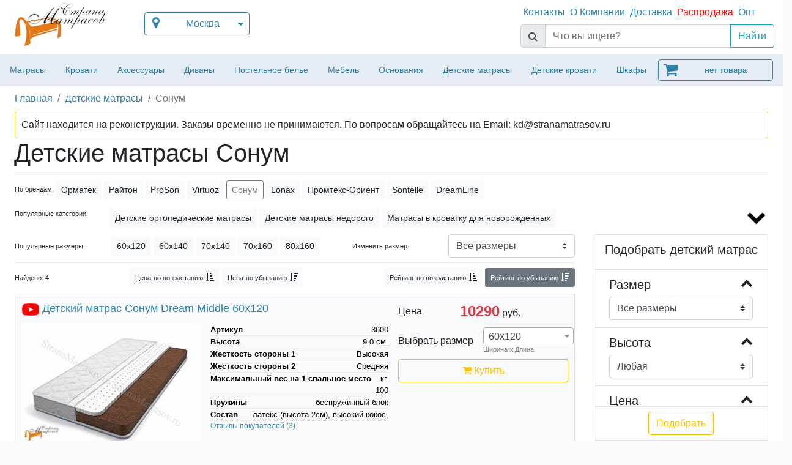

--- FILE ---
content_type: text/html; charset=utf-8
request_url: https://stranamatrasov.ru/detskie-matrasy-sonum
body_size: 29842
content:


<!DOCTYPE html PUBLIC "-//W3C//DTD XHTML 1.0 Transitional//EN" "http://www.w3.org/TR/xhtml1/DTD/xhtml1-transitional.dtd">

<html xmlns="http://www.w3.org/1999/xhtml" >
<head id="ctl00_ctl00_Head1"><title>
	Детские матрасы Сонум. Широкий выбор детских матрасов Сонум, все размеры и низкие цены – интернет-магазин «Страна Матрасов»
</title><meta name="viewport" content="width=device-width, initial-scale=1, shrink-to-fit=no" /><meta http-equiv="сontent-type" content="text/html; charset=utf-8" /><meta http-equiv="content-language" content="ru" /><meta name="yandex-verification" content="7fb05d52280bbe73" /><meta name="yandex-verification" content="7e3f8da967a38548" /><meta name="google-site-verification" content="rK4OvQJ0-36_qj9ucXXzZVVS1jBNqjf5ztxN_JU7Ti4" /><link rel="apple-touch-icon" sizes="57x57" href="/favicon/apple-icon-57x57.png" /><link rel="apple-touch-icon" sizes="60x60" href="/favicon/apple-icon-60x60.png" /><link rel="apple-touch-icon" sizes="72x72" href="/favicon/apple-icon-72x72.png" /><link rel="apple-touch-icon" sizes="76x76" href="/favicon/apple-icon-76x76.png" /><link rel="apple-touch-icon" sizes="114x114" href="/favicon/apple-icon-114x114.png" /><link rel="apple-touch-icon" sizes="120x120" href="/favicon/apple-icon-120x120.png" /><link rel="apple-touch-icon" sizes="144x144" href="/favicon/apple-icon-144x144.png" /><link rel="apple-touch-icon" sizes="152x152" href="/favicon/apple-icon-152x152.png" /><link rel="apple-touch-icon" sizes="180x180" href="/favicon/apple-icon-180x180.png" /><link rel="icon" type="image/png" sizes="192x192" href="/favicon/android-icon-192x192.png" /><link rel="icon" type="image/png" sizes="32x32" href="/favicon/favicon-32x32.png" /><link rel="icon" type="image/png" sizes="96x96" href="/favicon/favicon-96x96.png" /><link rel="icon" type="image/png" sizes="16x16" href="/favicon/favicon-16x16.png" /><link rel="manifest" href="/manifest.json" /><meta name="msapplication-TileColor" content="#ffffff" /><meta name="msapplication-TileImage" content="/favicon/ms-icon-144x144.png" /><meta name="theme-color" content="#ffffff" /><meta name="copyright" lang="ru" content="ООО Страна матрасов" />
    <style>
        .Bold {font-weight:bold;}
        .Italic {font-style: italic;}
    </style>


   

    

    <link rel="stylesheet" href="https://stackpath.bootstrapcdn.com/bootstrap/4.3.1/css/bootstrap.min.css" integrity="sha384-ggOyR0iXCbMQv3Xipma34MD+dH/1fQ784/j6cY/iJTQUOhcWr7x9JvoRxT2MZw1T" crossorigin="anonymous" /><link href="/css/font-awesome.min.css" rel="stylesheet" /><link href="/css/main.min.css" rel="stylesheet" /><link href="/css/plugin/owlCarousel/owl.carousel.bundle.css" rel="stylesheet" /><link href="/css/plugin/select2/select2.min.css" rel="stylesheet" /><link href="/css/plugin/sweetalert/sweetalert.css" rel="stylesheet" /><link href="/css/plugin/mmenu/jquery.mmenu.all.css" rel="stylesheet" /><link href="/css/plugin/fancybox/jquery.fancybox.min.css" rel="stylesheet" />

    <script src="/js/jquery/jquery-3.3.1.min.js" type="text/javascript"></script>

  

<script type="systemjs-importmap">
    {
      "imports": {
        "orderDetails": "/js/dist/OrderDetails.js?v=-29203",
        "ipManager": "/js/dist/ItemPriceManager.js?v=-29203",
        "ipLoader": "/js/dist/ItemPriceLoader.js?v=-29203"
      }
    }
  </script>


  <script src="https://cdn.jsdelivr.net/npm/systemjs@6.3.1/dist/system.js"></script>
	
    
        <script type="text/javascript">
        var PageType = 'defaultpage';
    </script>
    
    
    
     <link href="/css/app/ItemPricer.min.css" rel="stylesheet" />
    <script type="text/javascript">
        var PageType = 'productcategorypage';
    </script>

<meta name="description" content="Продажа детских ортопедических матрасов в интернет-магазине «Страна матрасов». Цены на товары от производителя. Для заказа достаточно оставить заявку на сайте или по телефону 8 (800) 707-10-34" /></head>
<body onloadeddata="pageLoad()" class="bg-light"> 
      <input type="hidden" value ="-29203" id="revisionNumber" />

<script>dataLayer = [{'pageType': 'category','catID':2,
'vendorId':22,
'products':[
{'id':'36000022', 'sku':'36000022', 'name':'Dream Middle 60x120', 'price':10290, 'catId':2, 'vendorId':22, 'list':'category', 'position':0, 'productGroupId':'3600'}, {'id':'33070022', 'sku':'33070022', 'name':'Dream Hard 60x120', 'price':5290, 'catId':2, 'vendorId':22, 'list':'category', 'position':1, 'productGroupId':'3307'}, {'id':'36030022', 'sku':'36030022', 'name':'Dream Soft 60x120', 'price':6790, 'catId':2, 'vendorId':22, 'list':'category', 'position':2, 'productGroupId':'3603'}, {'id':'65650022', 'sku':'65650022', 'name':'Baby Middle 60x120', 'price':3290, 'catId':2, 'vendorId':22, 'list':'category', 'position':3, 'productGroupId':'6565'}]
}];</script>




<!-- Google Tag Manager -->
<noscript><iframe src="//www.googletagmanager.com/ns.html?id=GTM-N9FMH7"
height="0" width="0" style="display:none;visibility:hidden"></iframe></noscript>
	<script>    (function (w, d, s, l, i) {
		w[l] = w[l] || []; w[l].push({
			'gtm.start': new Date().getTime(), event: 'gtm.js'
		}); var f = d.getElementsByTagName(s)[0],
j = d.createElement(s), dl = l !== 'dataLayer' ? '&l=' + l : ''; j.async = true; j.src =
'//www.googletagmanager.com/gtm.js?id=' + i + dl; f.parentNode.insertBefore(j, f);
	})(window, document, 'script', 'dataLayer', 'GTM-N9FMH7');</script>
<!-- End Google Tag Manager -->



    <div id="page">
        <form name="aspnetForm" method="post" action="./detskie-matrasy-sonum" id="aspnetForm">
<div>
<input type="hidden" name="__EVENTTARGET" id="__EVENTTARGET" value="" />
<input type="hidden" name="__EVENTARGUMENT" id="__EVENTARGUMENT" value="" />
<input type="hidden" name="__LASTFOCUS" id="__LASTFOCUS" value="" />
<input type="hidden" name="__VIEWSTATE" id="__VIEWSTATE" value="[base64]/Ir6vLwVZsmIvmJe/4IkmnEcUULk18/NX7aId5j5LKfvFRdSBPqCU6sf4yAtUqux8vCUQXvMcfAMA2qfafwKJbfZ8JUVDkR5gUMBRbjVt7DXez3tvY538fM96MjtyOryt+KJiWSMI9edw8nA59lVwuBJIlwG6ZXOTrNBfD7TZvuaGQVKOsAPtRmMysoJFY3/eGHak01HKmMGwunuIe541pDV9QjKQcoKn4uWJjYVeF0TSxpKFa5MnXyhrsTSogTZDsWNsaCNbhm1p7dJC7sAn2j0cQNn6VmaJ3m+nsU5OLbWsnGcy9yLJkLRRLRZTcP9960gi5/KhncbO3SUVbLbHaIsEWXI0I4P77b3bOvSBRI6zj4gYT1H6h/pptWbupsXhAqYrcMV8OU9RSvVDOvL8mlqEf43dpB5EZGNc2vvZg0faCmi9mU+R5R3+cZHyEoXeAKLbmInMjWVExKWj1Eq05QTF2cLoyOwW/PA8JEq/8H4P+1803VCnfL553Cg2Ry+UssGIiV2kDRaJfe7f8WWmbzLBE2pZ55/4d6c36K+UuyRifW+Detf/WsRSIe/9MbfcQBqXmVs3ht5Hsh9EHyXx1D4cRZHCYGj/ZzEwH8fhD4lmJmRHrR61HB5QZuWBApb/G/l6Aa9Ot4lllbMXm2bw8uSkjEi7m0gN+BxlrDkRGx5WSuOlfGAWF/PYw2kbrazOg8y48qxAbHk9QrXil69/R/WMX9GGfmwdmiaESQ/MIDKPiwK7KawkYg0DIVWKQO8BUTpx8d1itOHJHkXlfn9C7QOSJDJYsNxsnlzcAo/3Hp/cRy7hAWNKVINTJuRssQw5UvzNL5LQJny8N5BvxLXTROW2hNtX7fnLCeQPU9P/Evp+erbjCvjtISPHchSbfnBSwChYudXFthl6pNKJIbNtZf6IMGpsPJEOILAgM4Ow1VTx8icxRjeFDONQTFbTQX7Qboekppm3eQ9naOJyZH+ug4WH0hoOFiJ2VDf9KdpSOHf1wwiOwlgFDygse16i+AYVBNv/hsVY8MYkJgu8n3kW+QRoiClp/36b5jAlQSskSItcThSWCxH1LYHjbjoywfiLKwamHt+3ZIOFW2G+w1VVHii4YOLL2VRZ8e7/j3e4S+SRke8LOa0mmMDNnA9IjdhrJzi53p/YOywfmKWNIg6DOSO5LlhRYwzbDvdvWzfnemfRNoyE5fOhJHYxt2I30kDdsbr2IXPQfUp6ms2XOdqZjQV6ONNOlX35CO3MAx7Oyknk1KFKSFbo/niCn0cX8xGtpt0+teGDQCzZIMHLLb9GvdDY/56JsYy+6DX+k+MO0SBajH3MFh/HtP08vq3WJDabBGkyx0X+v0f22QR/w7K4FzEMWlC1psTT3WrZS7N2gmh8z1LTDNhLqRWO+TsVEp560uMocqdWONTIbzcrPJ0EoLp3UTflVQ3JXLv7zR2N7TPILkI5Norp3Oag26kRypK57EqRbSi3oXu7zEMHrRu9T+sGGfEgUdlobGugGUmlYgZF/5H/uyXq31zLUr94VSFm6a0XS4Rl2Rqppb9yKGNYPueOQdU+ztip/+7gPYlIVnqXoUYew6ep0Rym1y8k8eOOnhUF/nIsAlQuaJXbxzLloeiOSRoo3pm9h5SBz8/h3ENw46EW2sLwpzuSXrzhcroAeJMbwMGLQ9AiGjR80fZZianzRmnA/5cNdVg8vhTYNhkTGP/njt4FO43SoAXNf2De3bd62t9fw5+RGsX9zjPI3ByyEgOGHjZBZv7o3soa/WuUk1u51/gzmERri7954wYDEbwdckQboqEry26kSHfPdNxT3RCVpGFcBLk5JqueMJiaHwsY/seEIxFqkX/GS0/ci4ny7egTAyOraQ14M2JJNLFocep9kOC8Bj65QozaxCEnZdfH08ppCnuKsvTczyVvsJJW9yWQAsclXbEBtMr90vrTo7heZLFjNvJOzCUG/n7+zzmPWF2kxW1oiCoiWMYytiJ/t8M/vli1ScKJmtqegjVqMB5As8FrTxjZFsaqwgAYSqlnUg0eokQ3f9ypCS3xIdRsF9KIosdGPs6Cvsa2Gq51ZxMa4+otrx0JoV1CA6E9sIYiib6axDUKYjWP843G5ZQ/6X9+R8eLT4Oi0p1FqAlUxdfnuqZTGXTvE/8r3rl7uRhwXO39QxqV3iEmTmpRsBEGXFMcWvlWCJjDmS9qRu/apibmp2/4HeHCu9m9vRN2uO1BT0Lx5iu7uFBR7G4vbmJqVPubSRWdfVGBbSBzBTeNEwW2tp+8ggs+du2Y9wdQeZsU8cTx64iqjeYj7k8+BDVf9ZWS9gWW/kqUgboJc56mGQQ+TBINp2n532v0bsYQDAJE6zdyvzNDLU7uA7R0goUOYdhH1G3y1SPczZcl6d3lNMdJuySQS8l6QnBvDvFZvqwf202TJ5rqoN22wYeRwCkDR0eovYi0rYBNUwVnyyP3qn4kTY2C29Dp5rDGlWdVsKr3GXg2JG91B+PThCni1Z9okDLP9t/9nuHuEr+G5ojnaRy5j0Wl9zX2JECRQRJ7ltbQhe4WxCHGtaw38Kj4Zlohr07NQlrqwFPCqhQQGlFDDjbRRYTPey9ZmmvIjiW8ECiPUjU++7TUwEBO+x/QYls01iRNk81vL3ZtZqEHy0S1WjExpSBO+Ry0H3kLDsx9iP84KOaqs/WOznxdmfBY5ywgZMBuzxS3T2WHDXgEwW" />
</div>

<script type="text/javascript">
//<![CDATA[
var theForm = document.forms['aspnetForm'];
if (!theForm) {
    theForm = document.aspnetForm;
}
function __doPostBack(eventTarget, eventArgument) {
    if (!theForm.onsubmit || (theForm.onsubmit() != false)) {
        theForm.__EVENTTARGET.value = eventTarget;
        theForm.__EVENTARGUMENT.value = eventArgument;
        theForm.submit();
    }
}
//]]>
</script>


<script src="/WebResource.axd?d=JSaSDIeKJqZg-qrqUuXlpcy21Z-0klB3gyf8OKLa8We1BDiDIJszKQJZh87cAkMQ42F1hW1wuo2GjW-E2WW1TKedEEqCPpAHFAwbhM539kU1&amp;t=638166406997794951" type="text/javascript"></script>


<script src="/ScriptResource.axd?d=F6x4_378fSf5uuBagD8CjQ3KK9h51dPrwUBywC-bttcAeZ7V6ita5szpe3eq2guNePanllWeC_XsoHI7hhFura26zVWdX7iqT7DmqxDKlUc9_blgeUdYAACA0E9rv5UuvBJpjSssp-awJeQcndNU8SQ9Tba2XPtBWepgLNdw4qvtj-wXhUEyxkmoRzxngPP30&amp;t=ffffffffe6d5a9ac" type="text/javascript"></script>
<script src="/ScriptResource.axd?d=xNXxW3u0NP-GaZDaryxSS7E3ShEbH3FzchLh6iiDmx9zLQKdOsP0uSk6MIwngN6Kt26hf-u9xdptFKgasMMzrnt5m8nRNX2hns_2YByvRUE2z_n72EAAWdCz1sPArvaG3PXI_sfJsZziF_LykI6zVuvZ97keDEl1uBOuAn9OJeiFTVlY3AKpbD3D1AeI2FT_0&amp;t=ffffffffe6d5a9ac" type="text/javascript"></script>
<script src="/ScriptResource.axd?d=wHSphfqRtrR-7M6R1hStpI5U6bjRsbYg-xnMDandsTz3sou5XMXz3Ddv_Znr_9tGwEUPCT4FEhMEYKfPh_8ueRyqHDWsgW7dFZsVYqvM2A3xVq8y1rt_c5i18Ur85pCoerCgZwGCOI2_GkA-K9WV9g2&amp;t=17b84382" type="text/javascript"></script>
<script src="/ScriptResource.axd?d=hWi--Is5EBMVd3etXu4pV5sXqkpfDmE48LZSGjEBM9Bok1XOXzs0lFaKPLufASBiOjg9Peo2srK5CrW9EgQwRJe0incI4k8iULLXTo_pHpMkULxWHwEB9_OxkRtiO26m7LTPfZwBmRyATNuIXCXBJ2QYVKg-HIqvFqPYKZAsQiQ1&amp;t=17b84382" type="text/javascript"></script>
<script src="/ScriptResource.axd?d=dzjMnwSGbKlGy4nnOVjkeQGR1UfJ6_RQpew7B9gGWWaBqAU97gokKNK-iKXDJHuDsu7D6ieLIhO8K4QK2nvdFcKSvdZfFG4aE9aCfjNBdmVjJAzZ3dICXYtTi47HHosg0&amp;t=17b84382" type="text/javascript"></script>
<script src="/ScriptResource.axd?d=qnVhGAdfWzZlpKE1ByQ88sdFg4CY-xdI04FA8IsiXtJGAPhnyzPs_qOsMBG09mVJNaBvHNis0r1CzzBD-K1SD9abNnjWmgXyupoque74DbO_xxz1jJ-uBOsDe6xKzABpFaUCBQADnkPVhJQbQ0BwQQ2&amp;t=17b84382" type="text/javascript"></script>
<script src="/ScriptResource.axd?d=OdmbwZFp2pXdueTlGhF8_6f62SYqSYAyYfeHi8b5sARvAthxI7iJWPG-vRSbf4hl50DGIJygGisOcKoNCZsYSAAnrn2tMbgZ8Z3_oZ5tH9scCwTJHLQJ6R-o_ngISicHpXTd8ZdOqUmFS7sfYBHbDw2&amp;t=17b84382" type="text/javascript"></script>
<script src="/ScriptResource.axd?d=XItaA9UO7Is-5Me7OWz2GnVHcHfOnnJq73P__17GbaKsIiTeqW2PCEmfOfgHy6I6zDJmckr3Yzrt4PG4VjJ1VM9sLgD6_QxJ4tr7asR_o84J4fL2u1XHmP9k0x3gkKsGF6T858TXz0ierRDwME5_Yw2&amp;t=17b84382" type="text/javascript"></script>
<div>

	<input type="hidden" name="__VIEWSTATEGENERATOR" id="__VIEWSTATEGENERATOR" value="986F59E2" />
	<input type="hidden" name="__VIEWSTATEENCRYPTED" id="__VIEWSTATEENCRYPTED" value="" />
</div>
        <div class="header d-block d-md-none my-auto navbar navbar-expand-md px-0" data-toggle="sticky-onscroll">
            <div class="row mx-0">
                <div class="col-4 my-auto px-1">                    
                    <button id="mobile-menu-button" class="navbar-toggler px-0 pl-1" style="color:#3082a8" type="button">
			            <i class="fa fa-bars"></i><span class="mx-1">Меню</span>
		            </button>
                </div>
                <div class="col-8 d-flex justify-content-end my-auto mx-0 px-0 pr-3 py-2">
                    <a class="border-0 mx-0 px-1 region-menu-wrap my-auto" style="color: #3082a8"><i class="fa fa-map-marker" style="font-size: 2rem"></i><span class="region-menu pl-2"></span></a>
                    <a class="border-0 mx-0 px-1" style="color:#3082a8" data-toggle="collapse" data-target="#searchNavMobile" aria-controls="searchNavMobile" aria-expanded="false" aria-label="Toggle navigation"><i class="fa fa-search" aria-hidden="true" style="font-size: 1.8rem"></i></a>
                    <a id="basket-icon" class="border-0 mx-0 px-3" style="color: #3082a8" data-toggle="modal" data-target="#shoppingCartModal">
                        <i class="fa fa-shopping-cart basket-show-btn" aria-hidden="true" style="font-size: 2rem"></i>
                        <span class="AmountLabel badge badge-pill badge-danger" style="position:absolute;top:10px;right:20px"></span>
                    </a>
                    <span id="empty-basket-icon" class="mx-0 px-3" style="display:none">
                        <i class="fa fa-shopping-cart"  style="font-size: 2rem;color:lightgray"></i>
                        <span class="AmountLabel badge badge-pill badge-secondary" style="position:absolute;top:10px;right:20px"></span>
                    </span>
                </div>
            </div>
            <div class="collapse p-2" id="searchNavMobile">
            </div>
        </div>
			<div class="content">
            <div id="container-fluid">
				<script type="text/javascript">
//<![CDATA[
Sys.WebForms.PageRequestManager._initialize('ctl00$ctl00$ScriptManager1', 'aspnetForm', ['tctl00$ctl00$sub1$UpdatePanelSubscribe',''], [], [], 90, 'ctl00$ctl00');
//]]>
</script>


				<a id="ctl00_ctl00_btnHiddenBasket" href="javascript:__doPostBack(&#39;ctl00$ctl00$btnHiddenBasket&#39;,&#39;&#39;)"></a>
				<input type="hidden" name="ctl00$ctl00$HiddenFieldAnonymousID" id="ctl00_ctl00_HiddenFieldAnonymousID" />

				
				<div class="wrapper sm-top">
					<div class="wrappernew bg-white">
						<div class="mx-auto">
							
                            
                            <div id="headernew" class="d-none d-md-block">
								<div class="row" style="margin: 0px 10px 0px 0px;padding-bottom:10px;">
									<div class="col-md-3 col-lg-3 col-xl-2 align-middle pl-4">
                                        <a href="/">
											<img src="/Image/logo.png" border="0" alt="Ортопедические матрасы, подушки, кровати, шкафы" style="height: 70px; margin-top: 5px"/>
										</a>
									</div>
                                    <div class="col-12 col-md-3 col-lg-3 col-xl-2 d-inline align-middle pl-4 my-auto" >
                                                <div class="region-menu-wrap btn btn-cart w-100" style="height:38px;cursor:pointer">	
                                                    <a><i class="fa fa-map-marker pull-left" style="font-size:1.3rem"></i>
                                                        <span class="region-menu">
                                                            <img src="/Image/loader.gif" class="mt-2" alt="Загрузка..."/>
        <script type="text/javascript">
            if (localStorage.RegionName !== undefined)
            {
                    $('#region-menu').html(localStorage.RegionName);
            }
         </script>
                                                        </span>
                                                        <i class="fa fa-caret-down mt-1" style="position: absolute;right: 25px;"></i></a>
									            </div>
                                        </div>
									<div class="col-12 col-md-3 col-lg-3 col-xl-2 d-block text-center px-0 my-auto">
                                        

										<span style="color: #3082a8; font-weight: 700; font-size: 1.3rem;">
											
										</span><br />
										
									</div>
                                    <div class="col-12 col-md-3 col-lg-3 col-xl-2 d-block text-center px-0 my-auto">
										<span style="color: #3082a8; font-weight: 700; font-size: 1.3rem;">
											
										</span>
										<!-- Button trigger modal -->


<!-- Modal -->
<div class="modal fade" id="GetCallModal" tabindex="-1" role="dialog" aria-labelledby="exampleModalLabel" aria-hidden="true">
  <div class="modal-dialog" role="document">
    <div class="modal-content">
      <div class="modal-header">
        <h5 class="modal-title" id="exampleModalLabel">Заказать звонок менеджера</h5>
        <button type="button" class="close" data-dismiss="modal" aria-label="Close">
          <span aria-hidden="true">&times;</span>
        </button>
      </div>
      <div class="modal-body">
        <div id="GetCallForm" class="row">
        <div class="col-6">
            <div class="form-group mb-0">
                <label for="Username" class="pull-left">Имя <span data-to>*</span></label>
                <input name="ctl00$ctl00$GetCallName" type="text" id="GetCallName" class="form-control" placeholder="Имя" aria-label="Username" aria-describedby="basic-addon1" />
                <span id="GetCallNameError" style="display:none;color:red;font-size:0.8rem">Обязательно введите Имя</span>
            </div>
         </div>
        
        <div class="col-6">
            <div class="form-group mb-0">
                <label for="tel" class="pull-left">Телефон *</label>
                <input name="ctl00$ctl00$GetCallTel" type="tel" id="GetCallTel" class="form-control" placeholder="Телефон" aria-label="tel" aria-describedby="basic-addon1" />
                <span id="GetCallTelError" style="display:none;color:red;font-size:0.8rem">Обязательно введите Телефон</span>
            </div>
        </div>
        <div class="col-12">
            <div class="form-group mb-0">
                <label for="zapros" class="pull-left">Когда Вам позвонить?</label>
                <textarea name="ctl00$ctl00$GetCallText" rows="3" cols="20" id="GetCallText" class="form-control" placeholder="" aria-label="mail" aria-describedby="basic-addon1">
</textarea>
            </div>
        </div>
        <div class="col-12">
            <div class="form-group mb-0">
                <label for="captcha" class="pull-left">Введите символы с картинки</label>
                <IMG height="30" alt="" src="captcha" width="80">
                <input name="ctl00$ctl00$GetCaptcha" type="text" id="GetCaptcha" class="form-control" aria-label="captcha" aria-describedby="basic-addon1" />
                <span id="GetCaptchaError" style="display:none;color:red;font-size:0.8rem">Обязательно введите символы с картинки</span>
            </div>
        </div>

    </div>
          <div id="GetCallMessageForm" style="display:none">
              <span id="GetCallMessage"></span>
          </div>
      </div>
      <div class="modal-footer w-100 mx-auto">
          <button type="button" class="btn btn-outline-warning sm-btn-getcall">Позвоните мне!</button>
      </div>
    </div>
  </div>
</div>
									</div>
									<div class="col-12 col-md-12 col-lg-12 col-xl-4 d-block px-1">									 
                                        <div class="d-flex flex-row">
                                          <div class="px-1 py-2"><a href="/kontakty">Контакты</a></div>
                                          <div class="px-1 py-2"><a href="/o-kompanii-strana-matrasov" style="white-space: nowrap;">О Компании</a></div>
                                          <div class="px-1 py-2"><a href="/usloviya-dostavki">Доставка</a></div>
                                          <div class="px-1 py-2"><a href="/rasprodazha-so-sklada-novykh-tovarov-skidki-do-85-procentov" style="color:red">Распродажа</a></div>
                                            <div class="px-1 py-2"><a href="/matrasy-i-mebel-optom">Опт</a></div>
                                        </div>
                                     <div id="searchTop">
										<div id="searchTopContent" class="errordiv input-group">
											<span class="input-group-prepend bg-white">
                                                <span class="input-group-text" id="basic-addon1"><i class="fa fa-search"></i></span>

											</span>
												<input name="ctl00$ctl00$SearchTextBox" id="SearchTextBox" type="search" class="form-control" placeholder="Что вы ищете?" aria-describedby="basic-addon1" />
												
											  <div class="input-group-append">
												  <input type="submit" name="ctl00$ctl00$ButtonSearch" value="Найти" onclick="return IsEmpry();" id="ButtonSearch" class="btn btn-outline-info form-control" type="submit" />
											  </div>

										</div>
                                        </div>
										</div>
								</div>
							</div>
                            
						</div>
					</div>
				</div>

		
				<div class="wrapper" data-toggle="sticky-onscroll" style="background-color:#e6ecf3;box-shadow: 0 5px 4px 0 rgba(184,207,231,0.37);">
					<div class="wrappernew" >
						<div class="mx-auto">




<nav class="navbar navbar-expand-md p-0 d-none d-md-block">
	
	  <div class="navbar-collapse collapse" id="navbarNav1">            
				<ul id="main-menu" class="navbar-nav mr-auto d-flex flex-wrap" style="font-size:0.9rem">
<li class="nav-item menu-dropdown"><a class="nav-link  p-3  h-100" href='/ortopedicheskie-matrasy'>Матрасы</a><div class="dropdown-menu"  style="display:none;"><div class="row"><div class="col-3 d-flex flex-column"><a href="/ortopedicheskie-matrasy" style="font-weight:bold"  class="">Все матрасы</a>
<span  style="" class="">Производители:</span>
<a href="/ortopedicheskie-matrasy-ormatek" style=""  class="">Орматек</a>
<a href="/matrasy-sonum" style=""  class="">Сонум</a>
<a href="/ortopedicheskie-matrasy-virtuoz" style=""  class="">Virtuoz</a>
<a href="/matrasy-proson" style=""  class="">ProSon</a>
<a href="/ortopedicheskie-matrasy-lonax" style=""  class="">Lonax</a>
<a href="/ortopedicheskie-matrasy-raiton" style=""  class="">Райтон</a>
<a href="/ortopedicheskie-matrasy-verda" style=""  class="">Verda</a>
<a href="/matrasy-dreamline" style=""  class="">DreamLine</a>
<a href="/ortopedicheskie-matrasy-promtex" style=""  class="">Промтекс-ориент</a>
<a href="/matrasy-sontelle" style=""  class="">Sontelle</a>
</div><div class="col-3 d-flex flex-column"><a href="/matrasy-po-akcii" style="font-weight:bold"  class="">Матрасы по акции</a>
<span  style="" class="">Размер:</span>
<a href="/dvuspalnie-matrasy" style=""  class="">Двуспальные матрасы</a>
<a href="/ortopedicheskie-matrasy/200x200" style="padding-left: 20px"  class="">200 x 200</a>
<a href="/ortopedicheskie-matrasy/180x200" style="padding-left: 20px"  class="">180 x 200</a>
<a href="/ortopedicheskie-matrasy/160x200" style="padding-left: 20px"  class="">160 x 200</a>
<a href="/ortopedicheskie-matrasy/140x200" style="padding-left: 20px"  class="">140 x 200</a>
<a href="/polutornie-matrasy" style=""  class="">Полуторные матрасы</a>
<a href="/ortopedicheskie-matrasy/120x200" style="padding-left: 20px"  class="">120 x 200</a>
<a href="/ortopedicheskie-matrasy/100x200" style="padding-left: 20px"  class="">100 x 200</a>
<a href="/odnospalnie-matrasy" style=""  class="">Односпальные матрасы</a>
<a href="/ortopedicheskie-matrasy/90x200" style="padding-left: 20px"  class="">90 x 200</a>
<a href="/ortopedicheskie-matrasy/80x200" style="padding-left: 20px"  class="">80 x 200</a>
</div><div class="col-3 d-flex flex-column"><span  style="" class="">Форма:</span>
<a href="/kruglie-matrasy" style=""  class="">Круглые матрасы</a>
<a href="/matrasy-v-rulone" style=""  class="">Матрас в рулоне</a>
<a href="/tonkie-matrasy" style=""  class="">Тонкие матрасы</a>
<a href="/matras-na-rezinke" style=""  class="">Матрас на резинке</a>
<span  style="" class="">Материал:</span>
<a href="/matrasy-s-kokosom" style=""  class="">Кокосовые матрасы</a>
<a href="/matrasy-iz-lateksa" style=""  class="">Латексные матрасы</a>
<a href="/ortopedicheskie-matrasy-s-effektom-pamyati" style=""  class="">С эффектом памяти</a>
<a href="/porolonovyj-matras" style=""  class="">Поролоновый</a>
</div><div class="col-3 d-flex flex-column"><span  style="" class="">Назначение:</span>
<a href="/detskie-matrasy" style=""  class="">Детские матрасы</a>
<a href="/matrasy-dlia-divanov" style=""  class="">Матрасы для диванов</a>
<a href="/ortopedicheskie-matrasy" style=""  class="">Ортопедические матрасы</a>
<span  style="" class="">Цена:</span>
<a href="/nedorogie-matrasy" style=""  class="">Недорогие матрасы</a>
<a href="/vip-luchshie-matrasy" style=""  class="">Лучшие матрасы</a>
</div></div></div></li>
<li class="nav-item menu-dropdown"><a class="nav-link  p-3  h-100" href='/krovati'>Кровати</a><div class="dropdown-menu"  style="display:none;"><div class="row"><div class="col-3 d-flex flex-column"><a href="/krovati" style="font-weight:bold"  class="">Все кровати</a>
<span  style="" class="">Производители:</span>
<a href="/krovati-ormatek" style=""  class="">Орматек</a>
<a href="/krovati-sonum" style=""  class="">Сонум</a>
<a href="/krovati-proson" style=""  class="">ProSon</a>
<a href="/krovati-raiton" style=""  class="">Райтон</a>
<a href="/krovati-verda" style=""  class="">Verda</a>
<a href="/krovati-lonax" style=""  class="">Lonax</a>
<a href="/krovati-dreamline" style=""  class="">DreamLine</a>
<a href="/krovati-promtex" style=""  class="">Промтекс-ориент</a>
<a href="/krovati-sontelle" style=""  class="">Sontelle</a>
</div><div class="col-3 d-flex flex-column"><a href="/krovati-po-akcii" style="font-weight:bold"  class="">Кровати по акции</a>
<span  style="" class="">Размер:</span>
<a href="/krovat-dvuspalnaya" style=""  class="">Двуспальные кровати</a>
<a href="/krovati/200x200" style="padding-left: 20px"  class="">200 x 200</a>
<a href="/krovati/180x200" style="padding-left: 20px"  class="">180 х 200</a>
<a href="/krovati/160x200" style="padding-left: 20px"  class="">160 х 200</a>
<a href="/krovati/140x200" style="padding-left: 20px"  class="">140 х 200</a>
<a href="/krovat-polutornaya" style=""  class="">Полуторные кровати</a>
<a href="/krovati/120x200" style="padding-left: 20px"  class="">120 x 200</a>
<a href="/krovati/100x200" style="padding-left: 20px"  class="">100 x 200</a>
<a href="/krovat-odnospalnaya" style=""  class="">Односпальные кровати</a>
<a href="/krovati/90x200" style="padding-left: 20px"  class="">90 х 200</a>
<a href="/krovati/80x200" style="padding-left: 20px"  class="">80 х 200</a>
<a href="/malogabaritnye-krovati" style=""  class="">Малогабаритная кровать</a>
</div><div class="col-3 d-flex flex-column"><span  style="" class="">Форма:</span>
<a href="/uglovie-krovati" style=""  class="">Угловые кровати</a>
<a href="/dvuhyarusnie-krovati" style=""  class="">Двухъярусные кровати</a>
<a href="/krovati-sofa" style=""  class="">Кровать Софа</a>
<a href="/krovat-podium" style=""  class="">Кровать подиум</a>
<a href="/kruglie-krovati" style=""  class="">Круглые кровати</a>
<a href="/krovat-cherdak" style=""  class="">Кровать чердак</a>
<a href="/krovat-tahta" style=""  class="">Кровать тахта</a>
<a href="/krovati-podemnym-mehanizmom" style=""  class="">С подъемным механизмом</a>
<a href="/krovati-s-vudvignym-yaschikom" style=""  class="">С выдвижным ящиком</a>
<span  style="" class="">Изголовье:</span>
<a href="/krovati-bez-izgolovya" style=""  class="">Без изголовья</a>
<a href="/krovati-s-myagkim-izgolovyem" style=""  class="">С мягким изголовьем</a>
<a href="/krovati-s-tverdym-izgolovyem" style=""  class="">С твердым изголовьем</a>
</div><div class="col-3 d-flex flex-column"><span  style="" class="">Назначение:</span>
<a href="/krovati-dlya-podrostkov" style=""  class="">Кровать для подростка</a>
<a href="/detskie-krovati" style=""  class="">Детские кровати</a>
<a href="/krovati-dlya-novorozhdennyh" style=""  class="">Для новорожденных</a>
<span  style="" class="">Материал:</span>
<a href="/krovati-is-kogy" style=""  class="">Натуральная кожа</a>
<a href="/krovati-iz-ldsp" style=""  class="">ЛДСП</a>
<a href="/krovati-iz-massiva" style=""  class="">Из массива</a>
<a href="/metallicheskaya-krovat" style=""  class="">Металлическая кровать</a>
<a href="/krovati-iz-ekokogy" style=""  class="">Экокожа</a>
<a href="/krovati-iz-tkani" style=""  class="">Ткань</a>
<span  style="" class="">Цена:</span>
<a href="/nedorogie-krovati" style=""  class="">Недорогие кровати</a>
</div></div></div></li>
<li class="nav-item menu-dropdown"><a class="nav-link  p-3  h-100" href='/accessories'>Аксессуары</a><div class="dropdown-menu"  style="display:none;"><div class="row"><div class="col-3 d-flex flex-column"><a  href="/matrasy-dlia-divanov" style="text-align:center;margin-bottom: 10px;text-decoration:none;"  class=""><img data-src="/Images/menu/png_menu/konfy1.png" src="/images/holder200x133.jpg" class="img-fluid img-zoom-hover lazy" style="width:100%;max-width:200px;" alt="Матрасы для дивана"/></br><span>Матрасы для дивана</span></a>
<a  href="/topper" style="text-align:center;margin-bottom: 10px;text-decoration:none;"  class=""><img data-src="/Images/menu/png_menu/topper_menu.png" src="/images/holder200x133.jpg" class="img-fluid img-zoom-hover lazy" style="width:100%;max-width:200px;" alt="Топперы"/></br><span>Топперы</span></a>
</div><div class="col-3 d-flex flex-column"><a  href="/namatrasniki-chekhly" style="text-align:center;margin-bottom: 10px;text-decoration:none;"  class=""><img data-src="/Images/menu/png_menu/namatras.png" src="/images/holder200x133.jpg" class="img-fluid img-zoom-hover lazy" style="width:100%;max-width:200px;" alt="Наматрасники и чехлы"/></br><span>Наматрасники и чехлы</span></a>
<a  href="/namatrasniki-s-napolnitelem" style="text-align:center;margin-bottom: 10px;text-decoration:none;"  class=""><img data-src="/Images/menu/png_menu/namatrasnik_napolnitelem.png" src="/images/holder200x133.jpg" class="img-fluid img-zoom-hover lazy" style="width:100%;max-width:200px;" alt="Наматрасники с наполнителем"/></br><span>Наматрасники с наполнителем</span></a>
</div><div class="col-3 d-flex flex-column"><a  href="/podushki" style="text-align:center;margin-bottom: 10px;text-decoration:none;"  class=""><img data-src="/Images/menu/png_menu/podushka.png" src="/images/holder200x133.jpg" class="img-fluid img-zoom-hover lazy" style="width:100%;max-width:200px;" alt="Подушки"/></br><span>Подушки</span></a>
</div><div class="col-3 d-flex flex-column"><a  href="/chekhly-dlia-divanov" style="text-align:center;margin-bottom: 10px;text-decoration:none;"  class=""><img data-src="/Images/menu/png_menu/na_divan_chehol.png" src="/images/holder200x133.jpg" class="img-fluid img-zoom-hover lazy" style="width:100%;max-width:200px;" alt="Чехлы для диванов"/></br><span>Чехлы для диванов</span></a>
</div></div></div></li>
<li class="nav-item menu-dropdown"><a class="nav-link  p-3  h-100" href='/divany'>Диваны</a><div class="dropdown-menu"  style="display:none;"><div class="row"><div class="col-3 d-flex flex-column"><a href="/divany" style="font-weight:bold"  class="">Все диваны</a>
<a href="/matrasy-dlia-divanov" style=""  class="">Матрасы для дивана</a>
</div><div class="col-3 d-flex flex-column"><a  href="/divany-ormatek" style="text-align:center;margin-bottom: 10px;text-decoration:none;"  class=""><img data-src="/Image/logo/ormatek-logo.gif" src="/images/holder200x133.jpg" class="img-fluid img-zoom-hover lazy" style="width:100%;max-width:200px;" alt="Диваны Орматек"/></br><span>Диваны Орматек</span></a>
</div><div class="col-3 d-flex flex-column"><a  href="/divany-raiton" style="text-align:center;margin-bottom: 10px;text-decoration:none;"  class=""><img data-src="/Image/logo/raiton-logo.gif" src="/images/holder200x133.jpg" class="img-fluid img-zoom-hover lazy" style="width:100%;max-width:200px;" alt="Диваны Райтон"/></br><span>Диваны Райтон</span></a>
</div><div class="col-3 d-flex flex-column"></div></div></div></li>
<li class="nav-item menu-dropdown"><a class="nav-link  p-3  h-100" href='/postelnoe-belye'>Постельное белье</a><div class="dropdown-menu"  style="display:none;"><div class="row"><div class="col-3 d-flex flex-column"><a  href="/pledy" style="text-align:center;margin-bottom: 10px;text-decoration:none;"  class=""><img data-src="/Images/menu/png_menu/pled-menu.png" src="/images/holder200x133.jpg" class="img-fluid img-zoom-hover lazy" style="width:100%;max-width:200px;" alt="Пледы"/></br><span>Пледы</span></a>
<a  href="/komplekty-postelnogo-belya" style="text-align:center;margin-bottom: 10px;text-decoration:none;"  class=""><img data-src="/Images/menu/png_menu/kpb.png" src="/images/holder200x133.jpg" class="img-fluid img-zoom-hover lazy" style="width:100%;max-width:200px;" alt="Комплекты постельного белья"/></br><span>Комплекты постельного белья</span></a>
</div><div class="col-3 d-flex flex-column"><a  href="/odeyala" style="text-align:center;margin-bottom: 10px;text-decoration:none;"  class=""><img data-src="/Images/menu/png_menu/odeyalo.png" src="/images/holder200x133.jpg" class="img-fluid img-zoom-hover lazy" style="width:100%;max-width:200px;" alt="Одеяла"/></br><span>Одеяла</span></a>
<a  href="/dekorativnye-podushki" style="text-align:center;margin-bottom: 10px;text-decoration:none;"  class=""><img data-src="/Images/menu/png_menu/foto_dekor_podushki_200_133.png" src="/images/holder200x133.jpg" class="img-fluid img-zoom-hover lazy" style="width:100%;max-width:200px;" alt="Декоративные подушки"/></br><span>Декоративные подушки</span></a>
</div><div class="col-3 d-flex flex-column"><a  href="/navolochki" style="text-align:center;margin-bottom: 10px;text-decoration:none;"  class=""><img data-src="/Images/menu/png_menu/navolochki-menu.png" src="/images/holder200x133.jpg" class="img-fluid img-zoom-hover lazy" style="width:100%;max-width:200px;" alt="Наволочки"/></br><span>Наволочки</span></a>
<a  href="/masky-dlya-sna" style="text-align:center;margin-bottom: 10px;text-decoration:none;"  class=""><img data-src="/Images/menu/png_menu/foto_macka_200_133.png" src="/images/holder200x133.jpg" class="img-fluid img-zoom-hover lazy" style="width:100%;max-width:200px;" alt="Маски для сна"/></br><span>Маски для сна</span></a>
</div><div class="col-3 d-flex flex-column"><a  href="/prostyni" style="text-align:center;margin-bottom: 10px;text-decoration:none;"  class=""><img data-src="/Images/menu/png_menu/prostin-menu.png" src="/images/holder200x133.jpg" class="img-fluid img-zoom-hover lazy" style="width:100%;max-width:200px;" alt="Простыни"/></br><span>Простыни</span></a>
</div></div></div></li>
<li class="nav-item menu-dropdown"><a class="nav-link  p-3  h-100" href='/mebel'>Мебель</a><div class="dropdown-menu"  style="display:none;"><div class="row"><div class="col-3 d-flex flex-column"><a  href="/tumby" style="text-align:center;margin-bottom: 10px;text-decoration:none;"  class=""><img data-src="/Images/menu/png_menu/tymba-menu.png" src="/images/holder200x133.jpg" class="img-fluid img-zoom-hover lazy" style="width:100%;max-width:200px;" alt="Тумбы"/></br><span>Тумбы</span></a>
<a  href="/komody" style="text-align:center;margin-bottom: 10px;text-decoration:none;"  class=""><img data-src="/Images/menu/png_menu/komod-menu.png" src="/images/holder200x133.jpg" class="img-fluid img-zoom-hover lazy" style="width:100%;max-width:200px;" alt="Комоды"/></br><span>Комоды</span></a>
</div><div class="col-3 d-flex flex-column"><a  href="/stoly-i-stoliki" style="text-align:center;margin-bottom: 10px;text-decoration:none;"  class=""><img data-src="/Images/menu/png_menu/stol-menu.png" src="/images/holder200x133.jpg" class="img-fluid img-zoom-hover lazy" style="width:100%;max-width:200px;" alt="Столы и столики"/></br><span>Столы и столики</span></a>
<a  href="/zerkala" style="text-align:center;margin-bottom: 10px;text-decoration:none;"  class=""><img data-src="/Images/menu/png_menu/zerkalo-menu.png" src="/images/holder200x133.jpg" class="img-fluid img-zoom-hover lazy" style="width:100%;max-width:200px;" alt="Зеркала"/></br><span>Зеркала</span></a>
</div><div class="col-3 d-flex flex-column"><a  href="/banketki-pufy-i-kresla" style="text-align:center;margin-bottom: 10px;text-decoration:none;"  class=""><img data-src="/Images/menu/png_menu/kreslo-menu.png" src="/images/holder200x133.jpg" class="img-fluid img-zoom-hover lazy" style="width:100%;max-width:200px;" alt="Банкетки, пуфики и кресла"/></br><span>Банкетки, пуфики и кресла</span></a>
<a  href="/svetilniki" style="text-align:center;margin-bottom: 10px;text-decoration:none;"  class=""><img data-src="/Images/menu/png_menu/svet-menu.png" src="/images/holder200x133.jpg" class="img-fluid img-zoom-hover lazy" style="width:100%;max-width:200px;" alt="Светильники, подсветка для мебели"/></br><span>Светильники, подсветка для мебели</span></a>
</div><div class="col-3 d-flex flex-column"><a  href="/veshalki" style="text-align:center;margin-bottom: 10px;text-decoration:none;"  class=""><img data-src="/Images/menu/png_menu/veshalka-menu.png" src="/images/holder200x133.jpg" class="img-fluid img-zoom-hover lazy" style="width:100%;max-width:200px;" alt="Вешалки"/></br><span>Вешалки</span></a>
<a  href="/chistyashchie-sredstva" style="text-align:center;margin-bottom: 10px;text-decoration:none;"  class=""><img data-src="/Images/menu/png_menu/chist-menu.png" src="/images/holder200x133.jpg" class="img-fluid img-zoom-hover lazy" style="width:100%;max-width:200px;" alt="Чистящие средства"/></br><span>Чистящие средства</span></a>
</div></div></div></li>
<li class="nav-item menu-dropdown"><a class="nav-link  p-3  h-100" href='/osnovaniya-dlya-krovati'>Основания</a><div class="dropdown-menu"  style="display:none;"><div class="row"><div class="col-3 d-flex flex-column"><a href="/osnovaniya-dlya-krovati" style="font-weight:bold"  class="">Все основания</a>
<span  style="" class="">Размер:</span>
<a href="/osnovaniya-dlya-krovati/80x200" style="padding-left: 20px"  class="">80 х 200</a>
<a href="/osnovaniya-dlya-krovati/90x200" style="padding-left: 20px"  class="">90 х 200</a>
<a href="/osnovaniya-dlya-krovati/100x200" style="padding-left: 20px"  class="">100 х 200</a>
<a href="/osnovaniya-dlya-krovati/120x200" style="padding-left: 20px"  class="">120 х 200</a>
<a href="/osnovaniya-dlya-krovati/140x200" style="padding-left: 20px"  class="">140 х 200</a>
<a href="/osnovaniya-dlya-krovati/160x200" style="padding-left: 20px"  class="">160 х 200</a>
<a href="/osnovaniya-dlya-krovati/180x200" style="padding-left: 20px"  class="">180 х 200</a>
<a href="/osnovaniya-dlya-krovati/200x200" style="padding-left: 20px"  class="">200 х 200</a>
</div><div class="col-3 d-flex flex-fill ml-auto row"><a  href="/osnovaniya-ormatek" style="text-align:center;margin-bottom: 10px;text-decoration:none;"  class="col-6"><img data-src="/Image/logo/ormatek-logo.gif" src="/images/holder200x133.jpg" class="img-fluid img-zoom-hover lazy" style="width:100%;max-width:200px;" alt="Орматек"/></br><span>Орматек</span></a>
<a  href="/osnovaniya-lonax" style="text-align:center;margin-bottom: 10px;text-decoration:none;"  class="col-6"><img data-src="/Image/logo/logo_lonax70.jpg" src="/images/holder200x133.jpg" class="img-fluid img-zoom-hover lazy" style="width:100%;max-width:200px;" alt="Lonax"/></br><span>Lonax</span></a>
<a  href="/osnovaniya-verda" style="text-align:center;margin-bottom: 10px;text-decoration:none;"  class="col-6"><img data-src="/Image/logo/verda-logo.gif" src="/images/holder200x133.jpg" class="img-fluid img-zoom-hover lazy" style="width:100%;max-width:200px;" alt="Verda"/></br><span>Verda</span></a>
</div><div class="col-3 d-flex flex-fill ml-auto row"><a  href="/osnovaniya-dreamline" style="text-align:center;margin-bottom: 10px;text-decoration:none;"  class="col-6"><img data-src="/image/logo/logo_dreamline.gif" src="/images/holder200x133.jpg" class="img-fluid img-zoom-hover lazy" style="width:100%;max-width:200px;" alt="DreamLine"/></br><span>DreamLine</span></a>
<a  href="/osnovaniya-promtex" style="text-align:center;margin-bottom: 10px;text-decoration:none;"  class="col-6"><img data-src="/image/logo/promtex_logo.gif" src="/images/holder200x133.jpg" class="img-fluid img-zoom-hover lazy" style="width:100%;max-width:200px;" alt="Промтекс-ориент"/></br><span>Промтекс-ориент</span></a>
<a  href="/ortopedicheskie-osnovaniya-sontelle" style="text-align:center;margin-bottom: 10px;text-decoration:none;"  class="col-6"><img data-src="/Image/logo/sontelle_logo.gif" src="/images/holder200x133.jpg" class="img-fluid img-zoom-hover lazy" style="width:100%;max-width:200px;" alt="Sontelle"/></br><span>Sontelle</span></a>
</div><div class="col-3 d-flex flex-fill ml-auto row"><a  href="/osnovaniya-virtuoz" style="text-align:center;margin-bottom: 10px;text-decoration:none;"  class="col-6"><img data-src="/Image/logo/virtuoz_logo.gif" src="/images/holder200x133.jpg" class="img-fluid img-zoom-hover lazy" style="width:100%;max-width:200px;" alt="Virtuoz"/></br><span>Virtuoz</span></a>
<a  href="/osnovaniya-sonum" style="text-align:center;margin-bottom: 10px;text-decoration:none;"  class="col-6"><img data-src="/Image/logo/sonum-logo.gif" src="/images/holder200x133.jpg" class="img-fluid img-zoom-hover lazy" style="width:100%;max-width:200px;" alt="Сонум"/></br><span>Сонум</span></a>
</div></div></div></li>
<li class="nav-item menu-dropdown"><a class="nav-link  p-3  h-100" href='/detskie-matrasy'>Детские матрасы</a><div class="dropdown-menu"  style="display:none;"><div class="row"><div class="col-3 d-flex flex-column"><a href="/detskie-matrasy" style="font-weight:bold"  class="">Все детские матрасы</a>
<span  style="" class="">Размер:</span>
<a href="/detskie-matrasy/60x120" style="padding-left: 20px"  class="">60 х 120</a>
<a href="/detskie-matrasy/70x140" style="padding-left: 20px"  class="">70 х 140</a>
<a href="/detskie-matrasy/80x160" style="padding-left: 20px"  class="">80 х 160</a>
<a href="/detskie-matrasy/80x200" style="padding-left: 20px"  class="">80 х 200</a>
<a href="/detskie-matrasy/90x200" style="padding-left: 20px"  class="">90 х 200</a>
</div><div class="col-3 d-flex flex-fill ml-auto row"><a  href="/detskie-matrasy-ormatek" style="text-align:center;margin-bottom: 10px;text-decoration:none;"  class="col-6"><img data-src="/Image/logo/ormatek-logo.gif" src="/images/holder200x133.jpg" class="img-fluid img-zoom-hover lazy" style="width:100%;max-width:200px;" alt="Орматек"/></br><span>Орматек</span></a>
<a  href="/detskie-matrasy-raiton" style="text-align:center;margin-bottom: 10px;text-decoration:none;"  class="col-6"><img data-src="/Image/logo/raiton-logo.gif" src="/images/holder200x133.jpg" class="img-fluid img-zoom-hover lazy" style="width:100%;max-width:200px;" alt="Райтон"/></br><span>Райтон</span></a>
<a  href="/detskie-matrasy-proson" style="text-align:center;margin-bottom: 10px;text-decoration:none;"  class="col-6"><img data-src="/image/logo/logo_proson.jpg" src="/images/holder200x133.jpg" class="img-fluid img-zoom-hover lazy" style="width:100%;max-width:200px;" alt="ProSon"/></br><span>ProSon</span></a>
<a  href="/detskie-matrasy-lonax" style="text-align:center;margin-bottom: 10px;text-decoration:none;"  class="col-6"><img data-src="/Image/logo/logo_lonax70.jpg" src="/images/holder200x133.jpg" class="img-fluid img-zoom-hover lazy" style="width:100%;max-width:200px;" alt="Lonax"/></br><span>Lonax</span></a>
</div><div class="col-3 d-flex flex-fill ml-auto row"><a  href="/detskie-matrasy-promtex" style="text-align:center;margin-bottom: 10px;text-decoration:none;"  class="col-6"><img data-src="/image/logo/promtex_logo.gif" src="/images/holder200x133.jpg" class="img-fluid img-zoom-hover lazy" style="width:100%;max-width:200px;" alt="Промтекс-ориент"/></br><span>Промтекс-ориент</span></a>
<a  href="/detskie-matrasy-dreamline" style="text-align:center;margin-bottom: 10px;text-decoration:none;"  class="col-6"><img data-src="/image/logo/logo_dreamline.gif" src="/images/holder200x133.jpg" class="img-fluid img-zoom-hover lazy" style="width:100%;max-width:200px;" alt="Dreamline"/></br><span>Dreamline</span></a>
<a  href="/detskie-matrasy-sontelle" style="text-align:center;margin-bottom: 10px;text-decoration:none;"  class="col-6"><img data-src="/Image/logo/sontelle_logo.gif" src="/images/holder200x133.jpg" class="img-fluid img-zoom-hover lazy" style="width:100%;max-width:200px;" alt="Sontelle"/></br><span>Sontelle</span></a>
</div><div class="col-3 d-flex flex-fill ml-auto row"><a  href="/detskie-matrasy-virtuoz" style="text-align:center;margin-bottom: 10px;text-decoration:none;"  class="col-6"><img data-src="/Image/logo/virtuoz_logo.gif" src="/images/holder200x133.jpg" class="img-fluid img-zoom-hover lazy" style="width:100%;max-width:200px;" alt="Virtuoz"/></br><span>Virtuoz</span></a>
<a  href="/detskie-matrasy-sonum" style="text-align:center;margin-bottom: 10px;text-decoration:none;"  class="col-6"><img data-src="/Image/logo/sonum-logo.gif" src="/images/holder200x133.jpg" class="img-fluid img-zoom-hover lazy" style="width:100%;max-width:200px;" alt="Сонум"/></br><span>Сонум</span></a>
</div></div></div></li>
<li class="nav-item menu-dropdown"><a class="nav-link  p-3  h-100" href='/detskie-krovati'>Детские кровати</a><div class="dropdown-menu"  style="display:none;"><div class="row"><div class="col-3 d-flex flex-column"><a href="/detskie-krovati" style="font-weight:bold"  class="">Все детские кровати</a>
</div><div class="col-3 d-flex flex-column"><a  href="/detskie-krovati-ormatek" style="text-align:center;margin-bottom: 10px;text-decoration:none;"  class=""><img data-src="/Image/logo/ormatek-logo.gif" src="/images/holder200x133.jpg" class="img-fluid img-zoom-hover lazy" style="width:100%;max-width:200px;" alt="Орматек"/></br><span>Орматек</span></a>
</div><div class="col-3 d-flex flex-column"><a  href="/detskie-krovati-raiton" style="text-align:center;margin-bottom: 10px;text-decoration:none;"  class=""><img data-src="/Image/logo/raiton-logo.gif" src="/images/holder200x133.jpg" class="img-fluid img-zoom-hover lazy" style="width:100%;max-width:200px;" alt="Райтон"/></br><span>Райтон</span></a>
</div><div class="col-3 d-flex flex-column"></div></div></div></li>
<li class="nav-item menu-dropdown"><a class="nav-link  p-3  h-100" href='/shkafy'>Шкафы</a><div class="dropdown-menu"  style="display:none;"><div class="row"><div class="col-3 d-flex flex-column"><a href="/shkafy" style="font-weight:bold"  class="">Все шкафы</a>
<a href="/shkafy-1-no-dvernye" style=""  class="">Шкафы 1-но дверные</a>
<a href="/shkafy-2-h-dvernye" style=""  class="">Шкафы 2-х дверные</a>
<a href="/shkafy-3-h-dvernye" style=""  class="">Шкафы 3-х дверные</a>
<a href="/shkafy-4-h-dvernye" style=""  class="">Шкафы 4-х дверные</a>
<a href="/uglovye-shkafy-i-terminaly" style=""  class="">Угловые шкафы и терминалы</a>
</div><div class="col-3 d-flex flex-column"><a  href="/shkafy-2-h-dvernye" style="text-align:center;margin-bottom: 10px;text-decoration:none;"  class=""><img data-src="/Images/menu/png_menu/2h.png" src="/images/holder200x133.jpg" class="img-fluid img-zoom-hover lazy" style="width:100%;max-width:200px;" alt="Шкафы 2-х дверные"/></br><span>Шкафы 2-х дверные</span></a>
</div><div class="col-3 d-flex flex-column"><a  href="/shkafy-3-h-dvernye" style="text-align:center;margin-bottom: 10px;text-decoration:none;"  class=""><img data-src="/Images/menu/png_menu/3h.png" src="/images/holder200x133.jpg" class="img-fluid img-zoom-hover lazy" style="width:100%;max-width:200px;" alt="Шкафы 3-х дверные"/></br><span>Шкафы 3-х дверные</span></a>
</div><div class="col-3 d-flex flex-column"><a  href="/shkafy-4-h-dvernye" style="text-align:center;margin-bottom: 10px;text-decoration:none;"  class=""><img data-src="/Images/menu/png_menu/4h.png" src="/images/holder200x133.jpg" class="img-fluid img-zoom-hover lazy" style="width:100%;max-width:200px;" alt="Шкафы 4-х дверные"/></br><span>Шкафы 4-х дверные</span></a>
</div></div></div></li>

					</ul>
			
		  <a class="yesSticky border-0 px-0" style="margin-right:2rem; color:#3082a8"  data-toggle="collapse" data-target="#searchNav" 
					aria-controls="searchNav" aria-expanded="false" aria-label="Toggle navigation">
					<i class="fa fa-search fa-2x" aria-hidden="true"></i>
			</a>
		   
                   <ul class="navbar-nav d-none d-md-block mr-3" style="">
                        <li id="small-basket" class="nav-item dropdown hovered-dropdown">
                            <img id="smallBasketLoader" src="/Images/loading.gif" style="height:25px" alt="Загрузка..." />
                        </li>
                    </ul>


	  </div>
</nav>


<div class="navbar-collapse collapse p-2" id="searchNav">
</div>
						</div>
					</div>
				</div>

        <div class="wrapper bg-white">
					<div class="wrappernew bg-white">
						
                        <div class="d-block d-md-none w-100 pt-3 pb-2">
                            <div class="row mx-0 px-0">
                                <div class="col-3  m-0 p-0">
                                    <a class="navbar-brand mr-0 py-0 mx-auto my-auto pl-2" href="/">
                                        <img class="img-fluid" src="/Image/logo.png" border="0" alt="Ортопедические матрасы, подушки, кровати, шкафы" />
                                    </a>
                                </div>
                                <div class="col-9">
                                    <div class="mx-auto" style="width: 220px"><i class="fa fa-phone mr-2" style="font-size: 1.5rem; color: green"></i></div>
                                </div>
                            </div>


                        </div>
                            </div></div>

					





<div id="ctl00_ctl00_SM1_PanelMain">
	
    <div class="wrapper">
        <div class="wrappernew bg-white">
            <div class="m-0 sm-item-breadcrumb">
                <ol class="breadcrumb ml-0 ml-md-3 p-2 py-2" style="background-color: #FFFFFF; margin-bottom: 0px;" itemscope itemtype="http://schema.org/BreadcrumbList">
                    <li class="breadcrumb-item" itemprop="itemListElement" itemscope itemtype="http://schema.org/ListItem"><a href="/" itemprop="item"><span itemprop='name'>Главная</span></a><meta itemprop="position" content="1" /></li>
                    
                            <li class='breadcrumb-item' itemprop='itemListElement' itemscope itemtype = 'http://schema.org/ListItem' ><a href='/detskie-matrasy' itemprop='item'><span itemprop='name'>Детские матрасы</span></a><meta itemprop='position' content='2' /></li>
                        
                            <li class='breadcrumb-item active d-none d-md-block'>Сонум</li>
                        
                </ol>
            </div>
        </div>
    </div>


</div>




                                <div class="wrapper">
					<div class="wrappernew bg-white">
                <div class="row">
                    <div class="col-md-12">
                        <div class="card border-warning mx-4">
                          <div class="card-body">
                            Сайт находится на реконструкции. Заказы временно не принимаются. По вопросам обращайтесь на Email: kd@stranamatrasov.ru
                          </div>
                        </div>
                    </div>
                </div></div>
                </div>
                
    <div class="wrapper">
        <div class="wrappernew w-100 bg-white">
            <div class="row mx-0 px-0">
                    


      
     




                <div class="row col-12 mx-0 px-md-2 text-justify">
                    <div id="ctl00_ctl00_ContentPlaceHolder1_PanelTop" class="col-12">
	
                        <h1>Детские матрасы Сонум</h1>
                        <span id="ctl00_ctl00_ContentPlaceHolder1_LabelNote" class="d-none d-md-block"></span>
                    
</div>
                </div>
                <div class="row col-12 mx-0 px-1 px-md-2">
                    <div class="d-none d-md-block col-md-12 px-md-3" style="padding-bottom: 3px">
                        


        <table cellpadding="10" class="table" style="margin-bottom:0px">
	    <tbody>
            <tr>
			    <td class="f-07" colspan="2" style="padding-left:0px">По брендам: 
    
        <a class="btn btn-light btn-sm" href='/detskie-matrasy-ormatek'>Орматек</a> 
    
        <a class="btn btn-light btn-sm" href='/detskie-matrasy-raiton'>Райтон</a> 
    
        <a class="btn btn-light btn-sm" href='/detskie-matrasy-proson'>ProSon</a> 
    
        <a class="btn btn-light btn-sm" href='/detskie-matrasy-virtuoz'>Virtuoz</a> 
    
        <a class="btn btn-outline-secondary btn-sm" href='/detskie-matrasy-sonum'>Сонум</a> 
    
        <a class="btn btn-light btn-sm" href='/detskie-matrasy-lonax'>Lonax</a> 
    
        <a class="btn btn-light btn-sm" href='/detskie-matrasy-promtex'>Промтекс-Ориент</a> 
    
        <a class="btn btn-light btn-sm" href='/detskie-matrasy-sontelle'>Sontelle</a> 
    
        <a class="btn btn-light btn-sm" href='/detskie-matrasy-dreamline'>DreamLine</a> 
    
                </td>
		    </tr>
	    </tbody>
</table>


                        </div>
                        <div class="d-none d-md-block col-md-12 px-md-3" style="padding-bottom: 3px">
                        <table cellspacing="0" border="0" id="ctl00_ctl00_ContentPlaceHolder1_TagBlock1_FormView1" style="width:100%;border-collapse:collapse;">
	<tr>
		<td colspan="2">
                
        <div class="row tag-collapse mb-1">
                           <div class="col-12 col-md-2 f-07"> Популярные категории: </div>
                    
                    <div class="col-12 col-md-10" style="margin-left:-55px">
                        <div class="collapse star-collapsed" id="collapseTag" style="min-height: 35px;">
    
                        <a class="btn btn-light btn-sm mb-1" href='/detskie-ortopedicheskie-matrasy'>Детские ортопедические матрасы</a> 
                    
                        <a class="btn btn-light btn-sm mb-1" href='/detskie-matrasy-nedorogo'>Детские матрасы недорого</a> 
                    
                        <a class="btn btn-light btn-sm mb-1" href='/matras-v-krovatku-dlya-novorozhdennyh'>Матрасы в кроватку для новорожденных</a> 
                    
                        <a class="btn btn-light btn-sm mb-1" href='/sovet-po-detskim-matrasam-kakie-detskie-matrasy-byvayut'>Совет по Детским матрасам, какие детские матрасы бывают!</a> 
                    
                        <a class="btn btn-light btn-sm mb-1" href='/detskie-i-podrostkovye-krovati-tumby-i-komody'>Детские и подростковые кровати, тумбы и комоды</a> 
                    
                        <a class="btn btn-light btn-sm mb-1" href='/bespruzhinnye-ortopedicheskie-matrasy'>Беспружинные ортопедические матрасы</a> 
                    
                        <a class="btn btn-light btn-sm mb-1" href='/modulnaya-sistema-detskikh-krovatei-otto-iz-dereva'> Модульная система детских кроватей ОТТО из дерева</a> 
                    
                        <a class="btn btn-light btn-sm mb-1" href='/chekhly-dlya-detskikh-matrasov-ormatek'>Чехлы для детских матрасов Орматек</a> 
                    
                        <a class="btn btn-light btn-sm mb-1" href='/napolniteli-detskikh-matrasov-kids-ormatek'>Наполнители детских матрасов Kids (Орматек)</a> 
                    
                        <a class="btn btn-light btn-sm mb-1" href='/o-kompanii-ormatek'>О компании (фабрике) Орматек</a> 
                    
                        </div>
                        </div>
                       <div class="pull-right">
                            <a data-toggle="collapse" href="#collapseTag" role="button" aria-expanded="false" aria-controls="collapseTag" class="collapsed"></a>
                            </div>
        </div>



                
                <input type="hidden" name="ctl00$ctl00$ContentPlaceHolder1$TagBlock1$FormView1$HiddenFieldBlockId" id="ctl00_ctl00_ContentPlaceHolder1_TagBlock1_FormView1_HiddenFieldBlockId" value="27" />
    </td>
	</tr>
</table>






                    </div>
                    <div id="main-container" class="col-xs-12 col-sm-12 col-md-8 col-lg-9 px-0 px-md-3 pr-md-0">
                        
    <div id="ctl00_ctl00_ContentPlaceHolder1_ContentPlaceHolderMain_SizeChanger1">
	
        

        <div class="row mb-2">

            <div class="col-12 col-md-2 pr-0 my-auto f-07"><span>Популярные размеры: </span></div>
            <div class="col-12 col-md-5 my-auto">
                
                        <a id="ctl00_ctl00_ContentPlaceHolder1_ContentPlaceHolderMain_Sizer1_Repeater1_ctl00_HyperLink1" title="Детский матрас 60х120" class="btn btn-light btn-sm" href="/detskie-matrasy-sonum/60x120">60х120</a>
                    
                        <a id="ctl00_ctl00_ContentPlaceHolder1_ContentPlaceHolderMain_Sizer1_Repeater1_ctl01_HyperLink1" title="Детский матрас 60х140" class="btn btn-light btn-sm" href="/detskie-matrasy-sonum/60x140">60х140</a>
                    
                        <a id="ctl00_ctl00_ContentPlaceHolder1_ContentPlaceHolderMain_Sizer1_Repeater1_ctl02_HyperLink1" title="Детский матрас 70х140" class="btn btn-light btn-sm" href="/detskie-matrasy-sonum/70x140">70х140</a>
                    
                        <a id="ctl00_ctl00_ContentPlaceHolder1_ContentPlaceHolderMain_Sizer1_Repeater1_ctl03_HyperLink1" title="Детский матрас 70х160" class="btn btn-light btn-sm" href="/detskie-matrasy-sonum/70x160">70х160</a>
                    
                        <a id="ctl00_ctl00_ContentPlaceHolder1_ContentPlaceHolderMain_Sizer1_Repeater1_ctl04_HyperLink1" title="Детский матрас 80х160" class="btn btn-light btn-sm" href="/detskie-matrasy-sonum/80x160">80х160</a>
                    
            </div>
            <div class="col-12 col-md-2 my-auto f-07"><span>Изменить размер: </span></div>
            <div class="col-12 col-md-3 my-auto">
                <select name="ctl00$ctl00$ContentPlaceHolder1$ContentPlaceHolderMain$Sizer1$DropDownListSize" onchange="javascript:setTimeout(&#39;__doPostBack(\&#39;ctl00$ctl00$ContentPlaceHolder1$ContentPlaceHolderMain$Sizer1$DropDownListSize\&#39;,\&#39;\&#39;)&#39;, 0)" id="ctl00_ctl00_ContentPlaceHolder1_ContentPlaceHolderMain_Sizer1_DropDownListSize" class="custom-select" style="width:100%;">
		<option value="-1">Все размеры</option>
		<option value="60x120">60х120 см.</option>
		<option value="60x140">60х140 см.</option>
		<option value="70x140">70х140 см.</option>
		<option value="70x160">70х160 см.</option>
		<option value="80x160">80х160 см.</option>
		<option value="80x180">80х180 см.</option>
		<option value="80x190">80х190 см.</option>
		<option value="80x195">80х195 см.</option>
		<option value="80x200">80х200 см.</option>
		<option value="90x180">90х180 см.</option>
		<option value="90x190">90х190 см.</option>
		<option value="90x195">90х195 см.</option>
		<option value="90x200">90х200 см.</option>
		<option value="120x180">120х180 см.</option>
		<option value="120x190">120х190 см.</option>
		<option value="120x195">120х195 см.</option>
		<option value="120x200">120х200 см.</option>

	</select>
            </div>
        </div>





    
</div>

                        <input type="hidden" name="ctl00$ctl00$ContentPlaceHolder1$PSPanel1$HiddenFieldProductId" id="ctl00_ctl00_ContentPlaceHolder1_PSPanel1_HiddenFieldProductId" />


    <div style="margin-bottom: 0px; width: 100%">

                <div style="padding-bottom: 3px">
                    



        <hr style="margin-top:5px;margin-bottom:5px" />
        <div class="row my-2  mx-0 d-flex justify-content-between">
            <div class="my-auto f-07 d-none d-lg-inline">
                <span>Найдено: </span>
                <span id="ctl00_ctl00_ContentPlaceHolder1_PSPanel1_ListView1_ItemPager1_LabelTotalRowCount" style="font-weight:bold;">4</span>
            </div>

            <div  class="my-auto">
                    <a id="ctl00_ctl00_ContentPlaceHolder1_PSPanel1_ListView1_ItemPager1_LinkButtonPriceUp" class="btn btn-light btn-sm" href="javascript:__doPostBack(&#39;ctl00$ctl00$ContentPlaceHolder1$PSPanel1$ListView1$ItemPager1$LinkButtonPriceUp&#39;,&#39;&#39;)">
                        <span class="f-07">Цена</span> <span class="d-none d-lg-inline f-07">по возрастанию</span> <span class="fa fa-sort-amount-asc d-inline"></span></a>
                    <a id="ctl00_ctl00_ContentPlaceHolder1_PSPanel1_ListView1_ItemPager1_LinkButtonPriceDown" class="btn btn-light btn-sm" href="javascript:__doPostBack(&#39;ctl00$ctl00$ContentPlaceHolder1$PSPanel1$ListView1$ItemPager1$LinkButtonPriceDown&#39;,&#39;&#39;)"><span class="f-07">Цена</span> <span class="d-none d-lg-inline f-07">по убыванию</span> <span class="fa fa-sort-amount-desc d-inline"></span></a>

 
            </div>
            <div  class="my-auto">
                <a id="ctl00_ctl00_ContentPlaceHolder1_PSPanel1_ListView1_ItemPager1_LinkButtonRateUp" class="btn btn-light btn-sm textdecorationnone " href="javascript:__doPostBack(&#39;ctl00$ctl00$ContentPlaceHolder1$PSPanel1$ListView1$ItemPager1$LinkButtonRateUp&#39;,&#39;&#39;)"><span class="f-07">Рейтинг</span> <span class="d-none d-lg-inline f-07">по возрастанию</span> <span class="fa fa-sort-amount-asc d-inline"></span></a>
                <a id="ctl00_ctl00_ContentPlaceHolder1_PSPanel1_ListView1_ItemPager1_LinkButtonRateDown" class="btn btn-secondary btn-sm" href="javascript:__doPostBack(&#39;ctl00$ctl00$ContentPlaceHolder1$PSPanel1$ListView1$ItemPager1$LinkButtonRateDown&#39;,&#39;&#39;)"><span class="f-07">Рейтинг</span> <span class="d-none d-lg-inline f-07">по убыванию</span> <span class="fa fa-sort-amount-desc d-inline"></span></a>
                </div>

           
            </div>

                </div>
                <div class="row mx-0">
                        
        <div class="w-100">
        

<div id='item-small-id-3600' class="px-0 mb-3 pb-2 col-12 border item-preview-horiz" style="background-color: #f8f9fa" 
    data-item-id='3600' 
    data-size-id='22' 
    data-color-id='0'
    data-item-obj='{"Id":3600,"Name":"Dream Middle","ItemImageUrl":"/Images/sonum/mvkc5j0jkh1.jpg","ItemFriendlyUrl":"detskiy-matras-sonum-dream-middle","NameRUS":null,"ForTopName":null,"BGColor":"#ffffff","ReviewCount":0,"ItemRank":0,"ProductId":2,"ProductNameEdRod":null,"ProductName":"Детские матрасы","ProductSingleName":"Детский матрас","ProductUrl":"detskie-matrasy","SizeId":0,"DefaultSizeId":0,"Shirina":0,"Dlina":0,"DefaultShirina":0,"DefaultDlina":0,"IsRound":false,"RoutingUrl":null,"Notes":null,"Achtung":null,"AchtungShow":false,"MetaDescription":"","LogoImage":"","VendorId":22,"VendorName":"Сонум","VendorFriendlyUrl":"","VendorLogoImage":"/Image/logo/sonum-logo.jpg","VendorUrl":"sonum","LineId":287,"LineShow":false,"LineName":"Детские матрасы Сонум","LineFriendlyUrl":"line-287","FabricaId":8,"FabricaName":"Сонум","VendorMapModel":null,"ColorId":null,"ColorName":"","ColorSmallImageUrl":"","ColorImageUrl":"","SnyatSProizvodstva":false,"SostavShow":false,"SertificatPath":"/Images/sertificat_main.jpg","SizeShow":null,"UrlSizeShow":null,"RoznicaPrice":0,"SaleId":0,"SalePrice":0,"SalePercent":0,"HasVideo":true,"CheckedColor":null,"SelectedColor":null,"CheckedPrice":{"Id":0,"ItemId":0,"SizeId":22,"OptPrice":0,"RoznicaPrice":10290,"Note":null,"SalePrice":0,"SalePercent":0,"SaleId":0,"PriceStatus":null,"NestandartPercent":0,"IsStandart":false,"UseInSale":false,"Code":null,"LoadOnMarket":false,"RegionId":0,"ColorId":0,"UserId":0,"Amount":1,"RealPrice":10290,"Vigoda":0,"ColorCategoryId":0,"SizeShow":"60х120","UrlSizeShow":"60x120","Shirina":60,"Dlina":120,"IsRound":false,"Size":{"Id":0,"Shirina":60,"Dlina":120,"Note":null,"ProductId":0,"ParentSizeId":null,"SizeShow":"60х120","UrlSizeShow":"60x120","IsRound":false,"IsStandart":false,"Rate":0,"ColorId":0,"UrlSize":"60x120","Url":"//60x120","FriendlyUrl":null,"Error":null}},"ColorCategories":null,"Prices":null,"AutoLoadPrice":false,"OnSale":false,"SalePercentFormated":"-0%","SaleEndDate":null,"RateStar":5,"Errors":null,"Price":0,"Profit":0,"H1Title":" Сонум Dream Middle","Sized":false,"SizeVisible":false,"GetName":" Сонум Dream Middle","GetNameEdRod":" Dream Middle","GetNameWithSize":" Сонум Dream Middle ","GetMetaDescription":" Сонум Dream Middle – интернет-магазин «Страна Матрасов»"}'>

    <a name='id3600'></a>
    <input type="hidden" name="ctl00$ctl00$ContentPlaceHolder1$PSPanel1$ListView1$ctrl0$ctl00$ItemViewSmall1$hidItemId" id="ctl00_ctl00_ContentPlaceHolder1_PSPanel1_ListView1_ctrl0_ctl00_ItemViewSmall1_hidItemId" value="3600" />

    <div class="card-body mb-0">
        <div class="row">
            <div class="col-12 col-md-8">
                <div class="row">
                    <div class='col-12 pb-2 item-small-h1-3600' style="border-bottom: solid 0px #dee2e6">
                         
                            <img src="/Image/video.play.png" style="width:30px" title="У данного товара есть видео!" />
                        <a id="ctl00_ctl00_ContentPlaceHolder1_PSPanel1_ListView1_ctrl0_ctl00_ItemViewSmall1_HyperLinkHead" class="productClickEvent" iid="3600" sid="22" href="/detskiy-matras-sonum-dream-middle">
                            <span style="font-size:1.1rem">Детский матрас Сонум Dream Middle 60х120</span>
                        </a>
                    </div>
                    <div class="col-12 col-md-6 pr-0">
                        
                        <a class='item-small-image-3600' href='/detskiy-matras-sonum-dream-middle' class="productClickEvent" iid='3600' sid='22'>
                            <img class="lazy img-fluid w-100" 
                                    data-src='https://im0.strana-matrasov.ru/Images/sonum/300/mvkc5j0jkh1.jpg'
                                    src="/Images/holder.jpg"
                                    alt='Сонум - Детский матрас Dream Middle'
                                    style="border-width: 0px" />
                        </a>
                        

                        <div class="row mt-0 ml-0">
                            
                                    <div class="col-2 label-content p-1" data-toggle="popover" data-placement="right" data-html="true" data-trigger="hover click" data-content='<p><span class="Bold">Матрас прошел тестирование независимой организацией &quot;Роскачество&quot;.</span><br />
<span class="text-justify">Матрасы были досконально обследованы на износосостойкость, безопасность и многие другие параметры и тесты были пройдены с блеском!</span><br />
<span class="text-justify">Таким образом, изделие соответствует требованиям ТР ТС и ГОСТ.</span></p>

<p><span style="color: rgb(0, 0, 0); font-family: Arial, sans-serif; font-size: 15px;"><img alt="" src="/Userfiles/label/roskachestvo_big.jpg" style="width: 250px; height: 250px;" /></span></p>
'>
                                        <img src='/image/labels/roskachestvo.png' alt='' class="mx-auto d-block" style="width: 40px; height: 40px" />
                                    </div>
                                
                        </div>
                    </div>
                    <div class="col-12 col-md-6  pr-0">
                        <div class="row px-3">
                            


<table id="itemprop" class="table table-borderless mb-0 f-08">
    
            <tr>
                <td class="py-0 px-0" style='border-bottom:dotted 1px gainsboro;color: #000000'>
                    <input type="hidden" name="ctl00$ctl00$ContentPlaceHolder1$PSPanel1$ListView1$ctrl0$ctl00$ItemViewSmall1$IP1$Repeater1$ctl00$HiddenFieldPropertyType" id="ctl00_ctl00_ContentPlaceHolder1_PSPanel1_ListView1_ctrl0_ctl00_ItemViewSmall1_IP1_Repeater1_ctl00_HiddenFieldPropertyType" value="1" />
                    <input type="hidden" name="ctl00$ctl00$ContentPlaceHolder1$PSPanel1$ListView1$ctrl0$ctl00$ItemViewSmall1$IP1$Repeater1$ctl00$HiddenFieldCheckValue" id="ctl00_ctl00_ContentPlaceHolder1_PSPanel1_ListView1_ctrl0_ctl00_ItemViewSmall1_IP1_Repeater1_ctl00_HiddenFieldCheckValue" />
                    <span id="ctl00_ctl00_ContentPlaceHolder1_PSPanel1_ListView1_ctrl0_ctl00_ItemViewSmall1_IP1_Repeater1_ctl00_Label1" class="Title1">Артикул</span>
                    <span id="ctl00_ctl00_ContentPlaceHolder1_PSPanel1_ListView1_ctrl0_ctl00_ItemViewSmall1_IP1_Repeater1_ctl00_Label4" class="pull-right pl-1"></span>
                    <span id="ctl00_ctl00_ContentPlaceHolder1_PSPanel1_ListView1_ctrl0_ctl00_ItemViewSmall1_IP1_Repeater1_ctl00_Label2" class="pull-right text-justify">3600</span>
                </td>
            </tr>

        
            <tr>
                <td class="py-0 px-0" style='border-bottom:dotted 1px gainsboro;color: #000000'>
                    <input type="hidden" name="ctl00$ctl00$ContentPlaceHolder1$PSPanel1$ListView1$ctrl0$ctl00$ItemViewSmall1$IP1$Repeater1$ctl01$HiddenFieldPropertyType" id="ctl00_ctl00_ContentPlaceHolder1_PSPanel1_ListView1_ctrl0_ctl00_ItemViewSmall1_IP1_Repeater1_ctl01_HiddenFieldPropertyType" value="2" />
                    <input type="hidden" name="ctl00$ctl00$ContentPlaceHolder1$PSPanel1$ListView1$ctrl0$ctl00$ItemViewSmall1$IP1$Repeater1$ctl01$HiddenFieldCheckValue" id="ctl00_ctl00_ContentPlaceHolder1_PSPanel1_ListView1_ctrl0_ctl00_ItemViewSmall1_IP1_Repeater1_ctl01_HiddenFieldCheckValue" value="9.0" />
                    <span id="ctl00_ctl00_ContentPlaceHolder1_PSPanel1_ListView1_ctrl0_ctl00_ItemViewSmall1_IP1_Repeater1_ctl01_Label1" class="Title1">Высота</span>
                    <span id="ctl00_ctl00_ContentPlaceHolder1_PSPanel1_ListView1_ctrl0_ctl00_ItemViewSmall1_IP1_Repeater1_ctl01_Label4" class="pull-right pl-1">см.</span>
                    <span id="ctl00_ctl00_ContentPlaceHolder1_PSPanel1_ListView1_ctrl0_ctl00_ItemViewSmall1_IP1_Repeater1_ctl01_Label2" class="pull-right text-justify">9.0</span>
                </td>
            </tr>

        
            <tr>
                <td class="py-0 px-0" style='border-bottom:dotted 1px gainsboro;color: #000000'>
                    <input type="hidden" name="ctl00$ctl00$ContentPlaceHolder1$PSPanel1$ListView1$ctrl0$ctl00$ItemViewSmall1$IP1$Repeater1$ctl02$HiddenFieldPropertyType" id="ctl00_ctl00_ContentPlaceHolder1_PSPanel1_ListView1_ctrl0_ctl00_ItemViewSmall1_IP1_Repeater1_ctl02_HiddenFieldPropertyType" value="1" />
                    <input type="hidden" name="ctl00$ctl00$ContentPlaceHolder1$PSPanel1$ListView1$ctrl0$ctl00$ItemViewSmall1$IP1$Repeater1$ctl02$HiddenFieldCheckValue" id="ctl00_ctl00_ContentPlaceHolder1_PSPanel1_ListView1_ctrl0_ctl00_ItemViewSmall1_IP1_Repeater1_ctl02_HiddenFieldCheckValue" value="Высокая" />
                    <span id="ctl00_ctl00_ContentPlaceHolder1_PSPanel1_ListView1_ctrl0_ctl00_ItemViewSmall1_IP1_Repeater1_ctl02_Label1" class="Title1">Жесткость стороны 1</span>
                    <span id="ctl00_ctl00_ContentPlaceHolder1_PSPanel1_ListView1_ctrl0_ctl00_ItemViewSmall1_IP1_Repeater1_ctl02_Label4" class="pull-right pl-1"></span>
                    <span id="ctl00_ctl00_ContentPlaceHolder1_PSPanel1_ListView1_ctrl0_ctl00_ItemViewSmall1_IP1_Repeater1_ctl02_Label2" class="pull-right text-justify">Высокая</span>
                </td>
            </tr>

        
            <tr>
                <td class="py-0 px-0" style='border-bottom:dotted 1px gainsboro;color: #000000'>
                    <input type="hidden" name="ctl00$ctl00$ContentPlaceHolder1$PSPanel1$ListView1$ctrl0$ctl00$ItemViewSmall1$IP1$Repeater1$ctl03$HiddenFieldPropertyType" id="ctl00_ctl00_ContentPlaceHolder1_PSPanel1_ListView1_ctrl0_ctl00_ItemViewSmall1_IP1_Repeater1_ctl03_HiddenFieldPropertyType" value="1" />
                    <input type="hidden" name="ctl00$ctl00$ContentPlaceHolder1$PSPanel1$ListView1$ctrl0$ctl00$ItemViewSmall1$IP1$Repeater1$ctl03$HiddenFieldCheckValue" id="ctl00_ctl00_ContentPlaceHolder1_PSPanel1_ListView1_ctrl0_ctl00_ItemViewSmall1_IP1_Repeater1_ctl03_HiddenFieldCheckValue" value="Средняя" />
                    <span id="ctl00_ctl00_ContentPlaceHolder1_PSPanel1_ListView1_ctrl0_ctl00_ItemViewSmall1_IP1_Repeater1_ctl03_Label1" class="Title1">Жесткость стороны 2</span>
                    <span id="ctl00_ctl00_ContentPlaceHolder1_PSPanel1_ListView1_ctrl0_ctl00_ItemViewSmall1_IP1_Repeater1_ctl03_Label4" class="pull-right pl-1"></span>
                    <span id="ctl00_ctl00_ContentPlaceHolder1_PSPanel1_ListView1_ctrl0_ctl00_ItemViewSmall1_IP1_Repeater1_ctl03_Label2" class="pull-right text-justify">Средняя</span>
                </td>
            </tr>

        
            <tr>
                <td class="py-0 px-0" style='border-bottom:dotted 1px gainsboro;color: #000000'>
                    <input type="hidden" name="ctl00$ctl00$ContentPlaceHolder1$PSPanel1$ListView1$ctrl0$ctl00$ItemViewSmall1$IP1$Repeater1$ctl04$HiddenFieldPropertyType" id="ctl00_ctl00_ContentPlaceHolder1_PSPanel1_ListView1_ctrl0_ctl00_ItemViewSmall1_IP1_Repeater1_ctl04_HiddenFieldPropertyType" value="2" />
                    <input type="hidden" name="ctl00$ctl00$ContentPlaceHolder1$PSPanel1$ListView1$ctrl0$ctl00$ItemViewSmall1$IP1$Repeater1$ctl04$HiddenFieldCheckValue" id="ctl00_ctl00_ContentPlaceHolder1_PSPanel1_ListView1_ctrl0_ctl00_ItemViewSmall1_IP1_Repeater1_ctl04_HiddenFieldCheckValue" value="100" />
                    <span id="ctl00_ctl00_ContentPlaceHolder1_PSPanel1_ListView1_ctrl0_ctl00_ItemViewSmall1_IP1_Repeater1_ctl04_Label1" class="Title1">Максимальный вес на 1 спальное место</span>
                    <span id="ctl00_ctl00_ContentPlaceHolder1_PSPanel1_ListView1_ctrl0_ctl00_ItemViewSmall1_IP1_Repeater1_ctl04_Label4" class="pull-right pl-1">кг.</span>
                    <span id="ctl00_ctl00_ContentPlaceHolder1_PSPanel1_ListView1_ctrl0_ctl00_ItemViewSmall1_IP1_Repeater1_ctl04_Label2" class="pull-right text-justify">100</span>
                </td>
            </tr>

        
            <tr>
                <td class="py-0 px-0" style='border-bottom:dotted 1px gainsboro;color: #000000'>
                    <input type="hidden" name="ctl00$ctl00$ContentPlaceHolder1$PSPanel1$ListView1$ctrl0$ctl00$ItemViewSmall1$IP1$Repeater1$ctl05$HiddenFieldPropertyType" id="ctl00_ctl00_ContentPlaceHolder1_PSPanel1_ListView1_ctrl0_ctl00_ItemViewSmall1_IP1_Repeater1_ctl05_HiddenFieldPropertyType" value="1" />
                    <input type="hidden" name="ctl00$ctl00$ContentPlaceHolder1$PSPanel1$ListView1$ctrl0$ctl00$ItemViewSmall1$IP1$Repeater1$ctl05$HiddenFieldCheckValue" id="ctl00_ctl00_ContentPlaceHolder1_PSPanel1_ListView1_ctrl0_ctl00_ItemViewSmall1_IP1_Repeater1_ctl05_HiddenFieldCheckValue" value="беспружинный блок" />
                    <span id="ctl00_ctl00_ContentPlaceHolder1_PSPanel1_ListView1_ctrl0_ctl00_ItemViewSmall1_IP1_Repeater1_ctl05_Label1" class="Title1">Пружины</span>
                    <span id="ctl00_ctl00_ContentPlaceHolder1_PSPanel1_ListView1_ctrl0_ctl00_ItemViewSmall1_IP1_Repeater1_ctl05_Label4" class="pull-right pl-1"></span>
                    <span id="ctl00_ctl00_ContentPlaceHolder1_PSPanel1_ListView1_ctrl0_ctl00_ItemViewSmall1_IP1_Repeater1_ctl05_Label2" class="pull-right text-justify">беспружинный блок</span>
                </td>
            </tr>

        
            <tr>
                <td class="py-0 px-0" style='border-bottom:dotted 1px gainsboro;color: #000000'>
                    <input type="hidden" name="ctl00$ctl00$ContentPlaceHolder1$PSPanel1$ListView1$ctrl0$ctl00$ItemViewSmall1$IP1$Repeater1$ctl06$HiddenFieldPropertyType" id="ctl00_ctl00_ContentPlaceHolder1_PSPanel1_ListView1_ctrl0_ctl00_ItemViewSmall1_IP1_Repeater1_ctl06_HiddenFieldPropertyType" value="1" />
                    <input type="hidden" name="ctl00$ctl00$ContentPlaceHolder1$PSPanel1$ListView1$ctrl0$ctl00$ItemViewSmall1$IP1$Repeater1$ctl06$HiddenFieldCheckValue" id="ctl00_ctl00_ContentPlaceHolder1_PSPanel1_ListView1_ctrl0_ctl00_ItemViewSmall1_IP1_Repeater1_ctl06_HiddenFieldCheckValue" />
                    <span id="ctl00_ctl00_ContentPlaceHolder1_PSPanel1_ListView1_ctrl0_ctl00_ItemViewSmall1_IP1_Repeater1_ctl06_Label1" class="Title1">Состав</span>
                    <span id="ctl00_ctl00_ContentPlaceHolder1_PSPanel1_ListView1_ctrl0_ctl00_ItemViewSmall1_IP1_Repeater1_ctl06_Label4" class="pull-right pl-1"></span>
                    <span id="ctl00_ctl00_ContentPlaceHolder1_PSPanel1_ListView1_ctrl0_ctl00_ItemViewSmall1_IP1_Repeater1_ctl06_Label2" class="pull-right text-justify">латекс (высота 2см), высокий кокос, </span>
                </td>
            </tr>

        

</table>
<input type="hidden" name="ctl00$ctl00$ContentPlaceHolder1$PSPanel1$ListView1$ctrl0$ctl00$ItemViewSmall1$IP1$MatrasIdHidden" id="ctl00_ctl00_ContentPlaceHolder1_PSPanel1_ListView1_ctrl0_ctl00_ItemViewSmall1_IP1_MatrasIdHidden" value="3600" />

                            <div class="col-12 px-0" style="font-size: 0.75rem">
                                <div class="row px-0">
                                    <div id="ctl00_ctl00_ContentPlaceHolder1_PSPanel1_ListView1_ctrl0_ctl00_ItemViewSmall1_ReviewTopPanel" class="col-12">
	
                                        <a href='/detskiy-matras-sonum-dream-middle#reviewsanckor'>Отзывы покупателей
                                    <span id="ctl00_ctl00_ContentPlaceHolder1_PSPanel1_ListView1_ctrl0_ctl00_ItemViewSmall1_revCount">(3)</span></a>
                                    
</div>
                                </div>
                            </div>
                        </div>
                    </div>
                </div>
            </div>

        <div class="col-12 col-md-4">
            <div class="row mx-0 py-0">
                <div class="item-small-price-3600 col-12 my-auto px-0 mb-2">
                    <div class='row mx-0 px-0'>
                        <div class="col-4 px-0 my-auto"><span style="font-size: 1rem;">Цена</span></div>
                        <div class="col-8 px-2 my-auto">
                            <span id="ctl00_ctl00_ContentPlaceHolder1_PSPanel1_ListView1_ctrl0_ctl00_ItemViewSmall1_LabelPrice" class="Price">10290</span>
                            <span id="ctl00_ctl00_ContentPlaceHolder1_PSPanel1_ListView1_ctrl0_ctl00_ItemViewSmall1_Label7" style="font-size: 1rem;"> руб.</span>
                        </div>
                    </div>
                    <div class="d-flex text-mute text-left f-07 row mx-0">
                        <div class="col-4 px-0 my-auto">
                            
                        </div>
                        <div class="col-6 px-2 my-auto">
                            
                            
                        </div>
                        <div class="col-2 px-2 my-auto mr-0">
                            <a class="fa fa-info-circle text-warning my-auto ml-1 pull-right" data-toggle="tooltip" data-placement="top"
                                title='Акция до 01.01.1900'
                                style='display:none; font-size: 1rem'></a>
                        </div>
                    </div>
                </div>
                <div class="col-12 px-0 my-2">
                    <div id="item-small-size-list-3600" class="row mx-0" style='min-height: 38px; '>
                        <div class="col-12 col-md-6 px-0 my-auto"><span style="font-size: 1rem;">Выбрать размер</span></div>
                        <div class="col-12 col-md-6 px-0 my-auto">

                             <select class="item-small-sizechangebtn-3600 w-100" style="display:none">
                                 <option value='22'>60х120</option>
                             </select>
<span class="item-small-sizechangebtn-3600 select2 select2-container select2-container--default select2-container--below select2-container--focus" dir="ltr" data-select2-id="52" style="width: 147.875px;">
      <span class="selection">
     <span class="select2-selection select2-selection--single" role="combobox" aria-haspopup="true" aria-expanded="false" tabindex="0" aria-disabled="false" aria-labelledby="select2-alfp-container">
          <span class="select2-selection__rendered" id="select2-alfp-container" role="textbox" aria-readonly="true">60х120</span>
          <span class="select2-selection__arrow" role="presentation"><b role="presentation"></b></span>
         </span>
          </span>
</span>
        <img class="item-small-loader-3600" src="/Image/loader.gif" alt="Загрузка..." style="display:none;position:absolute;top:7px;right:20px"/>
                            <br />
                            <span style="color: gray; font-size: 0.7rem">Ширина х Длина</span>


                        </div>
                    </div>
                </div>
            </div>

            
            <div class="small-item-current-color-3600">

                <div class="row mb-2" style='display:none'>
                    <div class="col-12 my-auto">Выбрана расцветка:</div>
                    <div class="col-3 color-item my-auto">
                        <a class="item-small-color-choose-3600" style="position: relative; top: 0px; left: 0px">
                            <img class='d-block' src='https://www.strana-matrasov.ru' alt='' />
                        </a>
                    </div>
                    <div class="col-9 f-08">
                        <div class="my-auto  pull-right"></div>
                        <a class="btn btn-outline-warning item-small-color-choose-3600 pull-right py-1" data-item-id='3600'>
                            <i class="colorLine" style="color: red">|</i><i class="colorLine" style="color: green">|</i><i class="colorLine" style="color: magenta">|</i><i class="colorLine" style="color: blue">|</i>
                            <span class="f-08" style="padding-top: 3px">Другие расцветки</span></a>
                    </div>
                </div>
            </div>
            

            <div class="col-12 px-0">
                <a id="basket-buy-button-3600" class="btn btn-outline-warning pull-right w-100" href="javascript:void(0);"><i class="fa fa-shopping-cart mr-1"></i>Купить</a>
            </div>

        </div>
    </div>
</div>
</div>


    </div>       
            
        <div class="w-100">
        

<div id='item-small-id-3307' class="px-0 mb-3 pb-2 col-12 border item-preview-horiz" style="background-color: #f8f9fa" 
    data-item-id='3307' 
    data-size-id='22' 
    data-color-id='0'
    data-item-obj='{"Id":3307,"Name":"Dream Hard","ItemImageUrl":"/Images/sonum/tipq1j1thjt.jpg","ItemFriendlyUrl":"detskiy-matras-sonum-dream-hard","NameRUS":null,"ForTopName":null,"BGColor":"#ffffff","ReviewCount":0,"ItemRank":0,"ProductId":2,"ProductNameEdRod":null,"ProductName":"Детские матрасы","ProductSingleName":"Детский матрас","ProductUrl":"detskie-matrasy","SizeId":0,"DefaultSizeId":0,"Shirina":0,"Dlina":0,"DefaultShirina":0,"DefaultDlina":0,"IsRound":false,"RoutingUrl":null,"Notes":null,"Achtung":null,"AchtungShow":false,"MetaDescription":"","LogoImage":"","VendorId":22,"VendorName":"Сонум","VendorFriendlyUrl":"","VendorLogoImage":"/Image/logo/sonum-logo.jpg","VendorUrl":"sonum","LineId":287,"LineShow":false,"LineName":"Детские матрасы Сонум","LineFriendlyUrl":"line-287","FabricaId":8,"FabricaName":"Сонум","VendorMapModel":null,"ColorId":null,"ColorName":"","ColorSmallImageUrl":"","ColorImageUrl":"","SnyatSProizvodstva":false,"SostavShow":false,"SertificatPath":"/Images/sertificat_main.jpg","SizeShow":null,"UrlSizeShow":null,"RoznicaPrice":0,"SaleId":0,"SalePrice":0,"SalePercent":0,"HasVideo":true,"CheckedColor":null,"SelectedColor":null,"CheckedPrice":{"Id":0,"ItemId":0,"SizeId":22,"OptPrice":0,"RoznicaPrice":5290,"Note":null,"SalePrice":0,"SalePercent":0,"SaleId":0,"PriceStatus":null,"NestandartPercent":0,"IsStandart":false,"UseInSale":false,"Code":null,"LoadOnMarket":false,"RegionId":0,"ColorId":0,"UserId":0,"Amount":1,"RealPrice":5290,"Vigoda":0,"ColorCategoryId":0,"SizeShow":"60х120","UrlSizeShow":"60x120","Shirina":60,"Dlina":120,"IsRound":false,"Size":{"Id":0,"Shirina":60,"Dlina":120,"Note":null,"ProductId":0,"ParentSizeId":null,"SizeShow":"60х120","UrlSizeShow":"60x120","IsRound":false,"IsStandart":false,"Rate":0,"ColorId":0,"UrlSize":"60x120","Url":"//60x120","FriendlyUrl":null,"Error":null}},"ColorCategories":null,"Prices":null,"AutoLoadPrice":false,"OnSale":false,"SalePercentFormated":"-0%","SaleEndDate":null,"RateStar":5,"Errors":null,"Price":0,"Profit":0,"H1Title":" Сонум Dream Hard","Sized":false,"SizeVisible":false,"GetName":" Сонум Dream Hard","GetNameEdRod":" Dream Hard","GetNameWithSize":" Сонум Dream Hard ","GetMetaDescription":" Сонум Dream Hard – интернет-магазин «Страна Матрасов»"}'>

    <a name='id3307'></a>
    <input type="hidden" name="ctl00$ctl00$ContentPlaceHolder1$PSPanel1$ListView1$ctrl1$ctl00$ItemViewSmall1$hidItemId" id="ctl00_ctl00_ContentPlaceHolder1_PSPanel1_ListView1_ctrl1_ctl00_ItemViewSmall1_hidItemId" value="3307" />

    <div class="card-body mb-0">
        <div class="row">
            <div class="col-12 col-md-8">
                <div class="row">
                    <div class='col-12 pb-2 item-small-h1-3307' style="border-bottom: solid 0px #dee2e6">
                         
                            <img src="/Image/video.play.png" style="width:30px" title="У данного товара есть видео!" />
                        <a id="ctl00_ctl00_ContentPlaceHolder1_PSPanel1_ListView1_ctrl1_ctl00_ItemViewSmall1_HyperLinkHead" class="productClickEvent" iid="3307" sid="22" href="/detskiy-matras-sonum-dream-hard">
                            <span style="font-size:1.1rem">Детский матрас Сонум Dream Hard 60х120</span>
                        </a>
                    </div>
                    <div class="col-12 col-md-6 pr-0">
                        
                        <a class='item-small-image-3307' href='/detskiy-matras-sonum-dream-hard' class="productClickEvent" iid='3307' sid='22'>
                            <img class="lazy img-fluid w-100" 
                                    data-src='https://im1.strana-matrasov.ru/Images/sonum/300/tipq1j1thjt.jpg'
                                    src="/Images/holder.jpg"
                                    alt='Сонум - Детский матрас Dream Hard'
                                    style="border-width: 0px" />
                        </a>
                        

                        <div class="row mt-0 ml-0">
                            
                                    <div class="col-2 label-content p-1" data-toggle="popover" data-placement="right" data-html="true" data-trigger="hover click" data-content='<p><span class="Bold">Матрас прошел тестирование независимой организацией &quot;Роскачество&quot;.</span><br />
<span class="text-justify">Матрасы были досконально обследованы на износосостойкость, безопасность и многие другие параметры и тесты были пройдены с блеском!</span><br />
<span class="text-justify">Таким образом, изделие соответствует требованиям ТР ТС и ГОСТ.</span></p>

<p><span style="color: rgb(0, 0, 0); font-family: Arial, sans-serif; font-size: 15px;"><img alt="" src="/Userfiles/label/roskachestvo_big.jpg" style="width: 250px; height: 250px;" /></span></p>
'>
                                        <img src='/image/labels/roskachestvo.png' alt='' class="mx-auto d-block" style="width: 40px; height: 40px" />
                                    </div>
                                
                        </div>
                    </div>
                    <div class="col-12 col-md-6  pr-0">
                        <div class="row px-3">
                            


<table id="itemprop" class="table table-borderless mb-0 f-08">
    
            <tr>
                <td class="py-0 px-0" style='border-bottom:dotted 1px gainsboro;color: #000000'>
                    <input type="hidden" name="ctl00$ctl00$ContentPlaceHolder1$PSPanel1$ListView1$ctrl1$ctl00$ItemViewSmall1$IP1$Repeater1$ctl00$HiddenFieldPropertyType" id="ctl00_ctl00_ContentPlaceHolder1_PSPanel1_ListView1_ctrl1_ctl00_ItemViewSmall1_IP1_Repeater1_ctl00_HiddenFieldPropertyType" value="1" />
                    <input type="hidden" name="ctl00$ctl00$ContentPlaceHolder1$PSPanel1$ListView1$ctrl1$ctl00$ItemViewSmall1$IP1$Repeater1$ctl00$HiddenFieldCheckValue" id="ctl00_ctl00_ContentPlaceHolder1_PSPanel1_ListView1_ctrl1_ctl00_ItemViewSmall1_IP1_Repeater1_ctl00_HiddenFieldCheckValue" />
                    <span id="ctl00_ctl00_ContentPlaceHolder1_PSPanel1_ListView1_ctrl1_ctl00_ItemViewSmall1_IP1_Repeater1_ctl00_Label1" class="Title1">Артикул</span>
                    <span id="ctl00_ctl00_ContentPlaceHolder1_PSPanel1_ListView1_ctrl1_ctl00_ItemViewSmall1_IP1_Repeater1_ctl00_Label4" class="pull-right pl-1"></span>
                    <span id="ctl00_ctl00_ContentPlaceHolder1_PSPanel1_ListView1_ctrl1_ctl00_ItemViewSmall1_IP1_Repeater1_ctl00_Label2" class="pull-right text-justify">3307</span>
                </td>
            </tr>

        
            <tr>
                <td class="py-0 px-0" style='border-bottom:dotted 1px gainsboro;color: #000000'>
                    <input type="hidden" name="ctl00$ctl00$ContentPlaceHolder1$PSPanel1$ListView1$ctrl1$ctl00$ItemViewSmall1$IP1$Repeater1$ctl01$HiddenFieldPropertyType" id="ctl00_ctl00_ContentPlaceHolder1_PSPanel1_ListView1_ctrl1_ctl00_ItemViewSmall1_IP1_Repeater1_ctl01_HiddenFieldPropertyType" value="2" />
                    <input type="hidden" name="ctl00$ctl00$ContentPlaceHolder1$PSPanel1$ListView1$ctrl1$ctl00$ItemViewSmall1$IP1$Repeater1$ctl01$HiddenFieldCheckValue" id="ctl00_ctl00_ContentPlaceHolder1_PSPanel1_ListView1_ctrl1_ctl00_ItemViewSmall1_IP1_Repeater1_ctl01_HiddenFieldCheckValue" value="8.0" />
                    <span id="ctl00_ctl00_ContentPlaceHolder1_PSPanel1_ListView1_ctrl1_ctl00_ItemViewSmall1_IP1_Repeater1_ctl01_Label1" class="Title1">Высота</span>
                    <span id="ctl00_ctl00_ContentPlaceHolder1_PSPanel1_ListView1_ctrl1_ctl00_ItemViewSmall1_IP1_Repeater1_ctl01_Label4" class="pull-right pl-1">см.</span>
                    <span id="ctl00_ctl00_ContentPlaceHolder1_PSPanel1_ListView1_ctrl1_ctl00_ItemViewSmall1_IP1_Repeater1_ctl01_Label2" class="pull-right text-justify">8.0</span>
                </td>
            </tr>

        
            <tr>
                <td class="py-0 px-0" style='border-bottom:dotted 1px gainsboro;color: #000000'>
                    <input type="hidden" name="ctl00$ctl00$ContentPlaceHolder1$PSPanel1$ListView1$ctrl1$ctl00$ItemViewSmall1$IP1$Repeater1$ctl02$HiddenFieldPropertyType" id="ctl00_ctl00_ContentPlaceHolder1_PSPanel1_ListView1_ctrl1_ctl00_ItemViewSmall1_IP1_Repeater1_ctl02_HiddenFieldPropertyType" value="1" />
                    <input type="hidden" name="ctl00$ctl00$ContentPlaceHolder1$PSPanel1$ListView1$ctrl1$ctl00$ItemViewSmall1$IP1$Repeater1$ctl02$HiddenFieldCheckValue" id="ctl00_ctl00_ContentPlaceHolder1_PSPanel1_ListView1_ctrl1_ctl00_ItemViewSmall1_IP1_Repeater1_ctl02_HiddenFieldCheckValue" value="Высокая" />
                    <span id="ctl00_ctl00_ContentPlaceHolder1_PSPanel1_ListView1_ctrl1_ctl00_ItemViewSmall1_IP1_Repeater1_ctl02_Label1" class="Title1">Жесткость стороны 1</span>
                    <span id="ctl00_ctl00_ContentPlaceHolder1_PSPanel1_ListView1_ctrl1_ctl00_ItemViewSmall1_IP1_Repeater1_ctl02_Label4" class="pull-right pl-1"></span>
                    <span id="ctl00_ctl00_ContentPlaceHolder1_PSPanel1_ListView1_ctrl1_ctl00_ItemViewSmall1_IP1_Repeater1_ctl02_Label2" class="pull-right text-justify">Высокая</span>
                </td>
            </tr>

        
            <tr>
                <td class="py-0 px-0" style='border-bottom:dotted 1px gainsboro;color: #000000'>
                    <input type="hidden" name="ctl00$ctl00$ContentPlaceHolder1$PSPanel1$ListView1$ctrl1$ctl00$ItemViewSmall1$IP1$Repeater1$ctl03$HiddenFieldPropertyType" id="ctl00_ctl00_ContentPlaceHolder1_PSPanel1_ListView1_ctrl1_ctl00_ItemViewSmall1_IP1_Repeater1_ctl03_HiddenFieldPropertyType" value="1" />
                    <input type="hidden" name="ctl00$ctl00$ContentPlaceHolder1$PSPanel1$ListView1$ctrl1$ctl00$ItemViewSmall1$IP1$Repeater1$ctl03$HiddenFieldCheckValue" id="ctl00_ctl00_ContentPlaceHolder1_PSPanel1_ListView1_ctrl1_ctl00_ItemViewSmall1_IP1_Repeater1_ctl03_HiddenFieldCheckValue" value="Высокая" />
                    <span id="ctl00_ctl00_ContentPlaceHolder1_PSPanel1_ListView1_ctrl1_ctl00_ItemViewSmall1_IP1_Repeater1_ctl03_Label1" class="Title1">Жесткость стороны 2</span>
                    <span id="ctl00_ctl00_ContentPlaceHolder1_PSPanel1_ListView1_ctrl1_ctl00_ItemViewSmall1_IP1_Repeater1_ctl03_Label4" class="pull-right pl-1"></span>
                    <span id="ctl00_ctl00_ContentPlaceHolder1_PSPanel1_ListView1_ctrl1_ctl00_ItemViewSmall1_IP1_Repeater1_ctl03_Label2" class="pull-right text-justify">Высокая</span>
                </td>
            </tr>

        
            <tr>
                <td class="py-0 px-0" style='border-bottom:dotted 1px gainsboro;color: #000000'>
                    <input type="hidden" name="ctl00$ctl00$ContentPlaceHolder1$PSPanel1$ListView1$ctrl1$ctl00$ItemViewSmall1$IP1$Repeater1$ctl04$HiddenFieldPropertyType" id="ctl00_ctl00_ContentPlaceHolder1_PSPanel1_ListView1_ctrl1_ctl00_ItemViewSmall1_IP1_Repeater1_ctl04_HiddenFieldPropertyType" value="2" />
                    <input type="hidden" name="ctl00$ctl00$ContentPlaceHolder1$PSPanel1$ListView1$ctrl1$ctl00$ItemViewSmall1$IP1$Repeater1$ctl04$HiddenFieldCheckValue" id="ctl00_ctl00_ContentPlaceHolder1_PSPanel1_ListView1_ctrl1_ctl00_ItemViewSmall1_IP1_Repeater1_ctl04_HiddenFieldCheckValue" value="120" />
                    <span id="ctl00_ctl00_ContentPlaceHolder1_PSPanel1_ListView1_ctrl1_ctl00_ItemViewSmall1_IP1_Repeater1_ctl04_Label1" class="Title1">Максимальный вес на 1 спальное место</span>
                    <span id="ctl00_ctl00_ContentPlaceHolder1_PSPanel1_ListView1_ctrl1_ctl00_ItemViewSmall1_IP1_Repeater1_ctl04_Label4" class="pull-right pl-1">кг.</span>
                    <span id="ctl00_ctl00_ContentPlaceHolder1_PSPanel1_ListView1_ctrl1_ctl00_ItemViewSmall1_IP1_Repeater1_ctl04_Label2" class="pull-right text-justify">120</span>
                </td>
            </tr>

        
            <tr>
                <td class="py-0 px-0" style='border-bottom:dotted 1px gainsboro;color: #000000'>
                    <input type="hidden" name="ctl00$ctl00$ContentPlaceHolder1$PSPanel1$ListView1$ctrl1$ctl00$ItemViewSmall1$IP1$Repeater1$ctl05$HiddenFieldPropertyType" id="ctl00_ctl00_ContentPlaceHolder1_PSPanel1_ListView1_ctrl1_ctl00_ItemViewSmall1_IP1_Repeater1_ctl05_HiddenFieldPropertyType" value="1" />
                    <input type="hidden" name="ctl00$ctl00$ContentPlaceHolder1$PSPanel1$ListView1$ctrl1$ctl00$ItemViewSmall1$IP1$Repeater1$ctl05$HiddenFieldCheckValue" id="ctl00_ctl00_ContentPlaceHolder1_PSPanel1_ListView1_ctrl1_ctl00_ItemViewSmall1_IP1_Repeater1_ctl05_HiddenFieldCheckValue" value="беспружинный блок" />
                    <span id="ctl00_ctl00_ContentPlaceHolder1_PSPanel1_ListView1_ctrl1_ctl00_ItemViewSmall1_IP1_Repeater1_ctl05_Label1" class="Title1">Пружины</span>
                    <span id="ctl00_ctl00_ContentPlaceHolder1_PSPanel1_ListView1_ctrl1_ctl00_ItemViewSmall1_IP1_Repeater1_ctl05_Label4" class="pull-right pl-1"></span>
                    <span id="ctl00_ctl00_ContentPlaceHolder1_PSPanel1_ListView1_ctrl1_ctl00_ItemViewSmall1_IP1_Repeater1_ctl05_Label2" class="pull-right text-justify">беспружинный блок</span>
                </td>
            </tr>

        
            <tr>
                <td class="py-0 px-0" style='border-bottom:dotted 1px gainsboro;color: #000000'>
                    <input type="hidden" name="ctl00$ctl00$ContentPlaceHolder1$PSPanel1$ListView1$ctrl1$ctl00$ItemViewSmall1$IP1$Repeater1$ctl06$HiddenFieldPropertyType" id="ctl00_ctl00_ContentPlaceHolder1_PSPanel1_ListView1_ctrl1_ctl00_ItemViewSmall1_IP1_Repeater1_ctl06_HiddenFieldPropertyType" value="1" />
                    <input type="hidden" name="ctl00$ctl00$ContentPlaceHolder1$PSPanel1$ListView1$ctrl1$ctl00$ItemViewSmall1$IP1$Repeater1$ctl06$HiddenFieldCheckValue" id="ctl00_ctl00_ContentPlaceHolder1_PSPanel1_ListView1_ctrl1_ctl00_ItemViewSmall1_IP1_Repeater1_ctl06_HiddenFieldCheckValue" />
                    <span id="ctl00_ctl00_ContentPlaceHolder1_PSPanel1_ListView1_ctrl1_ctl00_ItemViewSmall1_IP1_Repeater1_ctl06_Label1" class="Title1">Состав</span>
                    <span id="ctl00_ctl00_ContentPlaceHolder1_PSPanel1_ListView1_ctrl1_ctl00_ItemViewSmall1_IP1_Repeater1_ctl06_Label4" class="pull-right pl-1"></span>
                    <span id="ctl00_ctl00_ContentPlaceHolder1_PSPanel1_ListView1_ctrl1_ctl00_ItemViewSmall1_IP1_Repeater1_ctl06_Label2" class="pull-right text-justify">высокий кокос, </span>
                </td>
            </tr>

        

</table>
<input type="hidden" name="ctl00$ctl00$ContentPlaceHolder1$PSPanel1$ListView1$ctrl1$ctl00$ItemViewSmall1$IP1$MatrasIdHidden" id="ctl00_ctl00_ContentPlaceHolder1_PSPanel1_ListView1_ctrl1_ctl00_ItemViewSmall1_IP1_MatrasIdHidden" value="3307" />

                            <div class="col-12 px-0" style="font-size: 0.75rem">
                                <div class="row px-0">
                                    <div id="ctl00_ctl00_ContentPlaceHolder1_PSPanel1_ListView1_ctrl1_ctl00_ItemViewSmall1_ReviewTopPanel" class="col-12">
	
                                        <a href='/detskiy-matras-sonum-dream-hard#reviewsanckor'>Отзывы покупателей
                                    <span id="ctl00_ctl00_ContentPlaceHolder1_PSPanel1_ListView1_ctrl1_ctl00_ItemViewSmall1_revCount">(1)</span></a>
                                    
</div>
                                </div>
                            </div>
                        </div>
                    </div>
                </div>
            </div>

        <div class="col-12 col-md-4">
            <div class="row mx-0 py-0">
                <div class="item-small-price-3307 col-12 my-auto px-0 mb-2">
                    <div class='row mx-0 px-0'>
                        <div class="col-4 px-0 my-auto"><span style="font-size: 1rem;">Цена</span></div>
                        <div class="col-8 px-2 my-auto">
                            <span id="ctl00_ctl00_ContentPlaceHolder1_PSPanel1_ListView1_ctrl1_ctl00_ItemViewSmall1_LabelPrice" class="Price">5290</span>
                            <span id="ctl00_ctl00_ContentPlaceHolder1_PSPanel1_ListView1_ctrl1_ctl00_ItemViewSmall1_Label7" style="font-size: 1rem;"> руб.</span>
                        </div>
                    </div>
                    <div class="d-flex text-mute text-left f-07 row mx-0">
                        <div class="col-4 px-0 my-auto">
                            
                        </div>
                        <div class="col-6 px-2 my-auto">
                            
                            
                        </div>
                        <div class="col-2 px-2 my-auto mr-0">
                            <a class="fa fa-info-circle text-warning my-auto ml-1 pull-right" data-toggle="tooltip" data-placement="top"
                                title='Акция до 01.01.1900'
                                style='display:none; font-size: 1rem'></a>
                        </div>
                    </div>
                </div>
                <div class="col-12 px-0 my-2">
                    <div id="item-small-size-list-3307" class="row mx-0" style='min-height: 38px; '>
                        <div class="col-12 col-md-6 px-0 my-auto"><span style="font-size: 1rem;">Выбрать размер</span></div>
                        <div class="col-12 col-md-6 px-0 my-auto">

                             <select class="item-small-sizechangebtn-3307 w-100" style="display:none">
                                 <option value='22'>60х120</option>
                             </select>
<span class="item-small-sizechangebtn-3307 select2 select2-container select2-container--default select2-container--below select2-container--focus" dir="ltr" data-select2-id="52" style="width: 147.875px;">
      <span class="selection">
     <span class="select2-selection select2-selection--single" role="combobox" aria-haspopup="true" aria-expanded="false" tabindex="0" aria-disabled="false" aria-labelledby="select2-alfp-container">
          <span class="select2-selection__rendered" id="select2-alfp-container" role="textbox" aria-readonly="true">60х120</span>
          <span class="select2-selection__arrow" role="presentation"><b role="presentation"></b></span>
         </span>
          </span>
</span>
        <img class="item-small-loader-3307" src="/Image/loader.gif" alt="Загрузка..." style="display:none;position:absolute;top:7px;right:20px"/>
                            <br />
                            <span style="color: gray; font-size: 0.7rem">Ширина х Длина</span>


                        </div>
                    </div>
                </div>
            </div>

            
            <div class="small-item-current-color-3307">

                <div class="row mb-2" style='display:none'>
                    <div class="col-12 my-auto">Выбрана расцветка:</div>
                    <div class="col-3 color-item my-auto">
                        <a class="item-small-color-choose-3307" style="position: relative; top: 0px; left: 0px">
                            <img class='d-block' src='https://www.strana-matrasov.ru' alt='' />
                        </a>
                    </div>
                    <div class="col-9 f-08">
                        <div class="my-auto  pull-right"></div>
                        <a class="btn btn-outline-warning item-small-color-choose-3307 pull-right py-1" data-item-id='3307'>
                            <i class="colorLine" style="color: red">|</i><i class="colorLine" style="color: green">|</i><i class="colorLine" style="color: magenta">|</i><i class="colorLine" style="color: blue">|</i>
                            <span class="f-08" style="padding-top: 3px">Другие расцветки</span></a>
                    </div>
                </div>
            </div>
            

            <div class="col-12 px-0">
                <a id="basket-buy-button-3307" class="btn btn-outline-warning pull-right w-100" href="javascript:void(0);"><i class="fa fa-shopping-cart mr-1"></i>Купить</a>
            </div>

        </div>
    </div>
</div>
</div>


    </div>       
            
        <div class="w-100">
        

<div id='item-small-id-3603' class="px-0 mb-3 pb-2 col-12 border item-preview-horiz" style="background-color: #f8f9fa" 
    data-item-id='3603' 
    data-size-id='22' 
    data-color-id='0'
    data-item-obj='{"Id":3603,"Name":"Dream Soft","ItemImageUrl":"/Images/sonum/q211z5zlvu5.jpg","ItemFriendlyUrl":"detskiy-matras-sonum-dream-soft","NameRUS":null,"ForTopName":null,"BGColor":"#ffffff","ReviewCount":0,"ItemRank":0,"ProductId":2,"ProductNameEdRod":null,"ProductName":"Детские матрасы","ProductSingleName":"Детский матрас","ProductUrl":"detskie-matrasy","SizeId":0,"DefaultSizeId":0,"Shirina":0,"Dlina":0,"DefaultShirina":0,"DefaultDlina":0,"IsRound":false,"RoutingUrl":null,"Notes":null,"Achtung":null,"AchtungShow":false,"MetaDescription":"","LogoImage":"","VendorId":22,"VendorName":"Сонум","VendorFriendlyUrl":"","VendorLogoImage":"/Image/logo/sonum-logo.jpg","VendorUrl":"sonum","LineId":287,"LineShow":false,"LineName":"Детские матрасы Сонум","LineFriendlyUrl":"line-287","FabricaId":8,"FabricaName":"Сонум","VendorMapModel":null,"ColorId":null,"ColorName":"","ColorSmallImageUrl":"","ColorImageUrl":"","SnyatSProizvodstva":false,"SostavShow":false,"SertificatPath":"/Images/sertificat_main.jpg","SizeShow":null,"UrlSizeShow":null,"RoznicaPrice":0,"SaleId":0,"SalePrice":0,"SalePercent":0,"HasVideo":true,"CheckedColor":null,"SelectedColor":null,"CheckedPrice":{"Id":0,"ItemId":0,"SizeId":22,"OptPrice":0,"RoznicaPrice":6790,"Note":null,"SalePrice":0,"SalePercent":0,"SaleId":0,"PriceStatus":null,"NestandartPercent":0,"IsStandart":false,"UseInSale":false,"Code":null,"LoadOnMarket":false,"RegionId":0,"ColorId":0,"UserId":0,"Amount":1,"RealPrice":6790,"Vigoda":0,"ColorCategoryId":0,"SizeShow":"60х120","UrlSizeShow":"60x120","Shirina":60,"Dlina":120,"IsRound":false,"Size":{"Id":0,"Shirina":60,"Dlina":120,"Note":null,"ProductId":0,"ParentSizeId":null,"SizeShow":"60х120","UrlSizeShow":"60x120","IsRound":false,"IsStandart":false,"Rate":0,"ColorId":0,"UrlSize":"60x120","Url":"//60x120","FriendlyUrl":null,"Error":null}},"ColorCategories":null,"Prices":null,"AutoLoadPrice":false,"OnSale":false,"SalePercentFormated":"-0%","SaleEndDate":null,"RateStar":5,"Errors":null,"Price":0,"Profit":0,"H1Title":" Сонум Dream Soft","Sized":false,"SizeVisible":false,"GetName":" Сонум Dream Soft","GetNameEdRod":" Dream Soft","GetNameWithSize":" Сонум Dream Soft ","GetMetaDescription":" Сонум Dream Soft – интернет-магазин «Страна Матрасов»"}'>

    <a name='id3603'></a>
    <input type="hidden" name="ctl00$ctl00$ContentPlaceHolder1$PSPanel1$ListView1$ctrl2$ctl00$ItemViewSmall1$hidItemId" id="ctl00_ctl00_ContentPlaceHolder1_PSPanel1_ListView1_ctrl2_ctl00_ItemViewSmall1_hidItemId" value="3603" />

    <div class="card-body mb-0">
        <div class="row">
            <div class="col-12 col-md-8">
                <div class="row">
                    <div class='col-12 pb-2 item-small-h1-3603' style="border-bottom: solid 0px #dee2e6">
                         
                            <img src="/Image/video.play.png" style="width:30px" title="У данного товара есть видео!" />
                        <a id="ctl00_ctl00_ContentPlaceHolder1_PSPanel1_ListView1_ctrl2_ctl00_ItemViewSmall1_HyperLinkHead" class="productClickEvent" iid="3603" sid="22" href="/detskiy-matras-sonum-dream-soft">
                            <span style="font-size:1.1rem">Детский матрас Сонум Dream Soft 60х120</span>
                        </a>
                    </div>
                    <div class="col-12 col-md-6 pr-0">
                        
                        <a class='item-small-image-3603' href='/detskiy-matras-sonum-dream-soft' class="productClickEvent" iid='3603' sid='22'>
                            <img class="lazy img-fluid w-100" 
                                    data-src='https://im2.strana-matrasov.ru/Images/sonum/300/q211z5zlvu5.jpg'
                                    src="/Images/holder.jpg"
                                    alt='Сонум - Детский матрас Dream Soft'
                                    style="border-width: 0px" />
                        </a>
                        

                        <div class="row mt-0 ml-0">
                            
                                    <div class="col-2 label-content p-1" data-toggle="popover" data-placement="right" data-html="true" data-trigger="hover click" data-content='<p><span class="Bold">Матрас прошел тестирование независимой организацией &quot;Роскачество&quot;.</span><br />
<span class="text-justify">Матрасы были досконально обследованы на износосостойкость, безопасность и многие другие параметры и тесты были пройдены с блеском!</span><br />
<span class="text-justify">Таким образом, изделие соответствует требованиям ТР ТС и ГОСТ.</span></p>

<p><span style="color: rgb(0, 0, 0); font-family: Arial, sans-serif; font-size: 15px;"><img alt="" src="/Userfiles/label/roskachestvo_big.jpg" style="width: 250px; height: 250px;" /></span></p>
'>
                                        <img src='/image/labels/roskachestvo.png' alt='' class="mx-auto d-block" style="width: 40px; height: 40px" />
                                    </div>
                                
                        </div>
                    </div>
                    <div class="col-12 col-md-6  pr-0">
                        <div class="row px-3">
                            


<table id="itemprop" class="table table-borderless mb-0 f-08">
    
            <tr>
                <td class="py-0 px-0" style='border-bottom:dotted 1px gainsboro;color: #000000'>
                    <input type="hidden" name="ctl00$ctl00$ContentPlaceHolder1$PSPanel1$ListView1$ctrl2$ctl00$ItemViewSmall1$IP1$Repeater1$ctl00$HiddenFieldPropertyType" id="ctl00_ctl00_ContentPlaceHolder1_PSPanel1_ListView1_ctrl2_ctl00_ItemViewSmall1_IP1_Repeater1_ctl00_HiddenFieldPropertyType" value="1" />
                    <input type="hidden" name="ctl00$ctl00$ContentPlaceHolder1$PSPanel1$ListView1$ctrl2$ctl00$ItemViewSmall1$IP1$Repeater1$ctl00$HiddenFieldCheckValue" id="ctl00_ctl00_ContentPlaceHolder1_PSPanel1_ListView1_ctrl2_ctl00_ItemViewSmall1_IP1_Repeater1_ctl00_HiddenFieldCheckValue" />
                    <span id="ctl00_ctl00_ContentPlaceHolder1_PSPanel1_ListView1_ctrl2_ctl00_ItemViewSmall1_IP1_Repeater1_ctl00_Label1" class="Title1">Артикул</span>
                    <span id="ctl00_ctl00_ContentPlaceHolder1_PSPanel1_ListView1_ctrl2_ctl00_ItemViewSmall1_IP1_Repeater1_ctl00_Label4" class="pull-right pl-1"></span>
                    <span id="ctl00_ctl00_ContentPlaceHolder1_PSPanel1_ListView1_ctrl2_ctl00_ItemViewSmall1_IP1_Repeater1_ctl00_Label2" class="pull-right text-justify">3603</span>
                </td>
            </tr>

        
            <tr>
                <td class="py-0 px-0" style='border-bottom:dotted 1px gainsboro;color: #000000'>
                    <input type="hidden" name="ctl00$ctl00$ContentPlaceHolder1$PSPanel1$ListView1$ctrl2$ctl00$ItemViewSmall1$IP1$Repeater1$ctl01$HiddenFieldPropertyType" id="ctl00_ctl00_ContentPlaceHolder1_PSPanel1_ListView1_ctrl2_ctl00_ItemViewSmall1_IP1_Repeater1_ctl01_HiddenFieldPropertyType" value="2" />
                    <input type="hidden" name="ctl00$ctl00$ContentPlaceHolder1$PSPanel1$ListView1$ctrl2$ctl00$ItemViewSmall1$IP1$Repeater1$ctl01$HiddenFieldCheckValue" id="ctl00_ctl00_ContentPlaceHolder1_PSPanel1_ListView1_ctrl2_ctl00_ItemViewSmall1_IP1_Repeater1_ctl01_HiddenFieldCheckValue" value="8.0" />
                    <span id="ctl00_ctl00_ContentPlaceHolder1_PSPanel1_ListView1_ctrl2_ctl00_ItemViewSmall1_IP1_Repeater1_ctl01_Label1" class="Title1">Высота</span>
                    <span id="ctl00_ctl00_ContentPlaceHolder1_PSPanel1_ListView1_ctrl2_ctl00_ItemViewSmall1_IP1_Repeater1_ctl01_Label4" class="pull-right pl-1">см.</span>
                    <span id="ctl00_ctl00_ContentPlaceHolder1_PSPanel1_ListView1_ctrl2_ctl00_ItemViewSmall1_IP1_Repeater1_ctl01_Label2" class="pull-right text-justify">8.0</span>
                </td>
            </tr>

        
            <tr>
                <td class="py-0 px-0" style='border-bottom:dotted 1px gainsboro;color: #000000'>
                    <input type="hidden" name="ctl00$ctl00$ContentPlaceHolder1$PSPanel1$ListView1$ctrl2$ctl00$ItemViewSmall1$IP1$Repeater1$ctl02$HiddenFieldPropertyType" id="ctl00_ctl00_ContentPlaceHolder1_PSPanel1_ListView1_ctrl2_ctl00_ItemViewSmall1_IP1_Repeater1_ctl02_HiddenFieldPropertyType" value="1" />
                    <input type="hidden" name="ctl00$ctl00$ContentPlaceHolder1$PSPanel1$ListView1$ctrl2$ctl00$ItemViewSmall1$IP1$Repeater1$ctl02$HiddenFieldCheckValue" id="ctl00_ctl00_ContentPlaceHolder1_PSPanel1_ListView1_ctrl2_ctl00_ItemViewSmall1_IP1_Repeater1_ctl02_HiddenFieldCheckValue" value="Средняя" />
                    <span id="ctl00_ctl00_ContentPlaceHolder1_PSPanel1_ListView1_ctrl2_ctl00_ItemViewSmall1_IP1_Repeater1_ctl02_Label1" class="Title1">Жесткость стороны 1</span>
                    <span id="ctl00_ctl00_ContentPlaceHolder1_PSPanel1_ListView1_ctrl2_ctl00_ItemViewSmall1_IP1_Repeater1_ctl02_Label4" class="pull-right pl-1"></span>
                    <span id="ctl00_ctl00_ContentPlaceHolder1_PSPanel1_ListView1_ctrl2_ctl00_ItemViewSmall1_IP1_Repeater1_ctl02_Label2" class="pull-right text-justify">Средняя</span>
                </td>
            </tr>

        
            <tr>
                <td class="py-0 px-0" style='border-bottom:dotted 1px gainsboro;color: #000000'>
                    <input type="hidden" name="ctl00$ctl00$ContentPlaceHolder1$PSPanel1$ListView1$ctrl2$ctl00$ItemViewSmall1$IP1$Repeater1$ctl03$HiddenFieldPropertyType" id="ctl00_ctl00_ContentPlaceHolder1_PSPanel1_ListView1_ctrl2_ctl00_ItemViewSmall1_IP1_Repeater1_ctl03_HiddenFieldPropertyType" value="1" />
                    <input type="hidden" name="ctl00$ctl00$ContentPlaceHolder1$PSPanel1$ListView1$ctrl2$ctl00$ItemViewSmall1$IP1$Repeater1$ctl03$HiddenFieldCheckValue" id="ctl00_ctl00_ContentPlaceHolder1_PSPanel1_ListView1_ctrl2_ctl00_ItemViewSmall1_IP1_Repeater1_ctl03_HiddenFieldCheckValue" value="Высокая" />
                    <span id="ctl00_ctl00_ContentPlaceHolder1_PSPanel1_ListView1_ctrl2_ctl00_ItemViewSmall1_IP1_Repeater1_ctl03_Label1" class="Title1">Жесткость стороны 2</span>
                    <span id="ctl00_ctl00_ContentPlaceHolder1_PSPanel1_ListView1_ctrl2_ctl00_ItemViewSmall1_IP1_Repeater1_ctl03_Label4" class="pull-right pl-1"></span>
                    <span id="ctl00_ctl00_ContentPlaceHolder1_PSPanel1_ListView1_ctrl2_ctl00_ItemViewSmall1_IP1_Repeater1_ctl03_Label2" class="pull-right text-justify">Высокая</span>
                </td>
            </tr>

        
            <tr>
                <td class="py-0 px-0" style='border-bottom:dotted 1px gainsboro;color: #000000'>
                    <input type="hidden" name="ctl00$ctl00$ContentPlaceHolder1$PSPanel1$ListView1$ctrl2$ctl00$ItemViewSmall1$IP1$Repeater1$ctl04$HiddenFieldPropertyType" id="ctl00_ctl00_ContentPlaceHolder1_PSPanel1_ListView1_ctrl2_ctl00_ItemViewSmall1_IP1_Repeater1_ctl04_HiddenFieldPropertyType" value="2" />
                    <input type="hidden" name="ctl00$ctl00$ContentPlaceHolder1$PSPanel1$ListView1$ctrl2$ctl00$ItemViewSmall1$IP1$Repeater1$ctl04$HiddenFieldCheckValue" id="ctl00_ctl00_ContentPlaceHolder1_PSPanel1_ListView1_ctrl2_ctl00_ItemViewSmall1_IP1_Repeater1_ctl04_HiddenFieldCheckValue" value="110" />
                    <span id="ctl00_ctl00_ContentPlaceHolder1_PSPanel1_ListView1_ctrl2_ctl00_ItemViewSmall1_IP1_Repeater1_ctl04_Label1" class="Title1">Максимальный вес на 1 спальное место</span>
                    <span id="ctl00_ctl00_ContentPlaceHolder1_PSPanel1_ListView1_ctrl2_ctl00_ItemViewSmall1_IP1_Repeater1_ctl04_Label4" class="pull-right pl-1">кг.</span>
                    <span id="ctl00_ctl00_ContentPlaceHolder1_PSPanel1_ListView1_ctrl2_ctl00_ItemViewSmall1_IP1_Repeater1_ctl04_Label2" class="pull-right text-justify">110</span>
                </td>
            </tr>

        
            <tr>
                <td class="py-0 px-0" style='border-bottom:dotted 1px gainsboro;color: #000000'>
                    <input type="hidden" name="ctl00$ctl00$ContentPlaceHolder1$PSPanel1$ListView1$ctrl2$ctl00$ItemViewSmall1$IP1$Repeater1$ctl05$HiddenFieldPropertyType" id="ctl00_ctl00_ContentPlaceHolder1_PSPanel1_ListView1_ctrl2_ctl00_ItemViewSmall1_IP1_Repeater1_ctl05_HiddenFieldPropertyType" value="1" />
                    <input type="hidden" name="ctl00$ctl00$ContentPlaceHolder1$PSPanel1$ListView1$ctrl2$ctl00$ItemViewSmall1$IP1$Repeater1$ctl05$HiddenFieldCheckValue" id="ctl00_ctl00_ContentPlaceHolder1_PSPanel1_ListView1_ctrl2_ctl00_ItemViewSmall1_IP1_Repeater1_ctl05_HiddenFieldCheckValue" value="беспружинный блок" />
                    <span id="ctl00_ctl00_ContentPlaceHolder1_PSPanel1_ListView1_ctrl2_ctl00_ItemViewSmall1_IP1_Repeater1_ctl05_Label1" class="Title1">Пружины</span>
                    <span id="ctl00_ctl00_ContentPlaceHolder1_PSPanel1_ListView1_ctrl2_ctl00_ItemViewSmall1_IP1_Repeater1_ctl05_Label4" class="pull-right pl-1"></span>
                    <span id="ctl00_ctl00_ContentPlaceHolder1_PSPanel1_ListView1_ctrl2_ctl00_ItemViewSmall1_IP1_Repeater1_ctl05_Label2" class="pull-right text-justify">беспружинный блок</span>
                </td>
            </tr>

        
            <tr>
                <td class="py-0 px-0" style='border-bottom:dotted 1px gainsboro;color: #000000'>
                    <input type="hidden" name="ctl00$ctl00$ContentPlaceHolder1$PSPanel1$ListView1$ctrl2$ctl00$ItemViewSmall1$IP1$Repeater1$ctl06$HiddenFieldPropertyType" id="ctl00_ctl00_ContentPlaceHolder1_PSPanel1_ListView1_ctrl2_ctl00_ItemViewSmall1_IP1_Repeater1_ctl06_HiddenFieldPropertyType" value="1" />
                    <input type="hidden" name="ctl00$ctl00$ContentPlaceHolder1$PSPanel1$ListView1$ctrl2$ctl00$ItemViewSmall1$IP1$Repeater1$ctl06$HiddenFieldCheckValue" id="ctl00_ctl00_ContentPlaceHolder1_PSPanel1_ListView1_ctrl2_ctl00_ItemViewSmall1_IP1_Repeater1_ctl06_HiddenFieldCheckValue" />
                    <span id="ctl00_ctl00_ContentPlaceHolder1_PSPanel1_ListView1_ctrl2_ctl00_ItemViewSmall1_IP1_Repeater1_ctl06_Label1" class="Title1">Состав</span>
                    <span id="ctl00_ctl00_ContentPlaceHolder1_PSPanel1_ListView1_ctrl2_ctl00_ItemViewSmall1_IP1_Repeater1_ctl06_Label4" class="pull-right pl-1"></span>
                    <span id="ctl00_ctl00_ContentPlaceHolder1_PSPanel1_ListView1_ctrl2_ctl00_ItemViewSmall1_IP1_Repeater1_ctl06_Label2" class="pull-right text-justify">кокос (высота 1см), ортопедическая пена, кокос (высота 1см), </span>
                </td>
            </tr>

        

</table>
<input type="hidden" name="ctl00$ctl00$ContentPlaceHolder1$PSPanel1$ListView1$ctrl2$ctl00$ItemViewSmall1$IP1$MatrasIdHidden" id="ctl00_ctl00_ContentPlaceHolder1_PSPanel1_ListView1_ctrl2_ctl00_ItemViewSmall1_IP1_MatrasIdHidden" value="3603" />

                            <div class="col-12 px-0" style="font-size: 0.75rem">
                                <div class="row px-0">
                                    <div id="ctl00_ctl00_ContentPlaceHolder1_PSPanel1_ListView1_ctrl2_ctl00_ItemViewSmall1_ReviewTopPanel" class="col-12">
	
                                        <a href='/detskiy-matras-sonum-dream-soft#reviewsanckor'>Отзывы покупателей
                                    <span id="ctl00_ctl00_ContentPlaceHolder1_PSPanel1_ListView1_ctrl2_ctl00_ItemViewSmall1_revCount">(1)</span></a>
                                    
</div>
                                </div>
                            </div>
                        </div>
                    </div>
                </div>
            </div>

        <div class="col-12 col-md-4">
            <div class="row mx-0 py-0">
                <div class="item-small-price-3603 col-12 my-auto px-0 mb-2">
                    <div class='row mx-0 px-0'>
                        <div class="col-4 px-0 my-auto"><span style="font-size: 1rem;">Цена</span></div>
                        <div class="col-8 px-2 my-auto">
                            <span id="ctl00_ctl00_ContentPlaceHolder1_PSPanel1_ListView1_ctrl2_ctl00_ItemViewSmall1_LabelPrice" class="Price">6790</span>
                            <span id="ctl00_ctl00_ContentPlaceHolder1_PSPanel1_ListView1_ctrl2_ctl00_ItemViewSmall1_Label7" style="font-size: 1rem;"> руб.</span>
                        </div>
                    </div>
                    <div class="d-flex text-mute text-left f-07 row mx-0">
                        <div class="col-4 px-0 my-auto">
                            
                        </div>
                        <div class="col-6 px-2 my-auto">
                            
                            
                        </div>
                        <div class="col-2 px-2 my-auto mr-0">
                            <a class="fa fa-info-circle text-warning my-auto ml-1 pull-right" data-toggle="tooltip" data-placement="top"
                                title='Акция до 01.01.1900'
                                style='display:none; font-size: 1rem'></a>
                        </div>
                    </div>
                </div>
                <div class="col-12 px-0 my-2">
                    <div id="item-small-size-list-3603" class="row mx-0" style='min-height: 38px; '>
                        <div class="col-12 col-md-6 px-0 my-auto"><span style="font-size: 1rem;">Выбрать размер</span></div>
                        <div class="col-12 col-md-6 px-0 my-auto">

                             <select class="item-small-sizechangebtn-3603 w-100" style="display:none">
                                 <option value='22'>60х120</option>
                             </select>
<span class="item-small-sizechangebtn-3603 select2 select2-container select2-container--default select2-container--below select2-container--focus" dir="ltr" data-select2-id="52" style="width: 147.875px;">
      <span class="selection">
     <span class="select2-selection select2-selection--single" role="combobox" aria-haspopup="true" aria-expanded="false" tabindex="0" aria-disabled="false" aria-labelledby="select2-alfp-container">
          <span class="select2-selection__rendered" id="select2-alfp-container" role="textbox" aria-readonly="true">60х120</span>
          <span class="select2-selection__arrow" role="presentation"><b role="presentation"></b></span>
         </span>
          </span>
</span>
        <img class="item-small-loader-3603" src="/Image/loader.gif" alt="Загрузка..." style="display:none;position:absolute;top:7px;right:20px"/>
                            <br />
                            <span style="color: gray; font-size: 0.7rem">Ширина х Длина</span>


                        </div>
                    </div>
                </div>
            </div>

            
            <div class="small-item-current-color-3603">

                <div class="row mb-2" style='display:none'>
                    <div class="col-12 my-auto">Выбрана расцветка:</div>
                    <div class="col-3 color-item my-auto">
                        <a class="item-small-color-choose-3603" style="position: relative; top: 0px; left: 0px">
                            <img class='d-block' src='https://www.strana-matrasov.ru' alt='' />
                        </a>
                    </div>
                    <div class="col-9 f-08">
                        <div class="my-auto  pull-right"></div>
                        <a class="btn btn-outline-warning item-small-color-choose-3603 pull-right py-1" data-item-id='3603'>
                            <i class="colorLine" style="color: red">|</i><i class="colorLine" style="color: green">|</i><i class="colorLine" style="color: magenta">|</i><i class="colorLine" style="color: blue">|</i>
                            <span class="f-08" style="padding-top: 3px">Другие расцветки</span></a>
                    </div>
                </div>
            </div>
            

            <div class="col-12 px-0">
                <a id="basket-buy-button-3603" class="btn btn-outline-warning pull-right w-100" href="javascript:void(0);"><i class="fa fa-shopping-cart mr-1"></i>Купить</a>
            </div>

        </div>
    </div>
</div>
</div>


    </div>       
            
        <div class="w-100">
        

<div id='item-small-id-6565' class="px-0 mb-3 pb-2 col-12 border item-preview-horiz" style="background-color: #f8f9fa" 
    data-item-id='6565' 
    data-size-id='22' 
    data-color-id='0'
    data-item-obj='{"Id":6565,"Name":"Baby Middle","ItemImageUrl":"/Images/sonum/npfiv5v35g5.jpg","ItemFriendlyUrl":"detskiy-matras-sonum-baby-middle","NameRUS":null,"ForTopName":null,"BGColor":"#ffffff","ReviewCount":0,"ItemRank":0,"ProductId":2,"ProductNameEdRod":null,"ProductName":"Детские матрасы","ProductSingleName":"Детский матрас","ProductUrl":"detskie-matrasy","SizeId":0,"DefaultSizeId":0,"Shirina":0,"Dlina":0,"DefaultShirina":0,"DefaultDlina":0,"IsRound":false,"RoutingUrl":null,"Notes":null,"Achtung":null,"AchtungShow":false,"MetaDescription":"","LogoImage":"","VendorId":22,"VendorName":"Сонум","VendorFriendlyUrl":"","VendorLogoImage":"/Image/logo/sonum-logo.jpg","VendorUrl":"sonum","LineId":287,"LineShow":false,"LineName":"Детские матрасы Сонум","LineFriendlyUrl":"line-287","FabricaId":8,"FabricaName":"Сонум","VendorMapModel":null,"ColorId":null,"ColorName":"","ColorSmallImageUrl":"","ColorImageUrl":"","SnyatSProizvodstva":false,"SostavShow":false,"SertificatPath":"/Images/sertificat_main.jpg","SizeShow":null,"UrlSizeShow":null,"RoznicaPrice":0,"SaleId":0,"SalePrice":0,"SalePercent":0,"HasVideo":false,"CheckedColor":null,"SelectedColor":null,"CheckedPrice":{"Id":0,"ItemId":0,"SizeId":22,"OptPrice":0,"RoznicaPrice":3290,"Note":null,"SalePrice":0,"SalePercent":0,"SaleId":0,"PriceStatus":null,"NestandartPercent":0,"IsStandart":false,"UseInSale":false,"Code":null,"LoadOnMarket":false,"RegionId":0,"ColorId":0,"UserId":0,"Amount":1,"RealPrice":3290,"Vigoda":0,"ColorCategoryId":0,"SizeShow":"60х120","UrlSizeShow":"60x120","Shirina":60,"Dlina":120,"IsRound":false,"Size":{"Id":0,"Shirina":60,"Dlina":120,"Note":null,"ProductId":0,"ParentSizeId":null,"SizeShow":"60х120","UrlSizeShow":"60x120","IsRound":false,"IsStandart":false,"Rate":0,"ColorId":0,"UrlSize":"60x120","Url":"//60x120","FriendlyUrl":null,"Error":null}},"ColorCategories":null,"Prices":null,"AutoLoadPrice":false,"OnSale":false,"SalePercentFormated":"-0%","SaleEndDate":null,"RateStar":5,"Errors":null,"Price":0,"Profit":0,"H1Title":" Сонум Baby Middle","Sized":false,"SizeVisible":false,"GetName":" Сонум Baby Middle","GetNameEdRod":" Baby Middle","GetNameWithSize":" Сонум Baby Middle ","GetMetaDescription":" Сонум Baby Middle – интернет-магазин «Страна Матрасов»"}'>

    <a name='id6565'></a>
    <input type="hidden" name="ctl00$ctl00$ContentPlaceHolder1$PSPanel1$ListView1$ctrl3$ctl00$ItemViewSmall1$hidItemId" id="ctl00_ctl00_ContentPlaceHolder1_PSPanel1_ListView1_ctrl3_ctl00_ItemViewSmall1_hidItemId" value="6565" />

    <div class="card-body mb-0">
        <div class="row">
            <div class="col-12 col-md-8">
                <div class="row">
                    <div class='col-12 pb-2 item-small-h1-6565' style="border-bottom: solid 0px #dee2e6">
                        <a id="ctl00_ctl00_ContentPlaceHolder1_PSPanel1_ListView1_ctrl3_ctl00_ItemViewSmall1_HyperLinkHead" class="productClickEvent" iid="6565" sid="22" href="/detskiy-matras-sonum-baby-middle">
                            <span style="font-size:1.1rem">Детский матрас Сонум Baby Middle 60х120</span>
                        </a>
                    </div>
                    <div class="col-12 col-md-6 pr-0">
                        
                        <a class='item-small-image-6565' href='/detskiy-matras-sonum-baby-middle' class="productClickEvent" iid='6565' sid='22'>
                            <img class="lazy img-fluid w-100" 
                                    data-src='https://im0.strana-matrasov.ru/Images/sonum/300/npfiv5v35g5.jpg'
                                    src="/Images/holder.jpg"
                                    alt='Сонум - Детский матрас Baby Middle'
                                    style="border-width: 0px" />
                        </a>
                        

                        <div class="row mt-0 ml-0">
                            
                        </div>
                    </div>
                    <div class="col-12 col-md-6  pr-0">
                        <div class="row px-3">
                            


<table id="itemprop" class="table table-borderless mb-0 f-08">
    
            <tr>
                <td class="py-0 px-0" style='border-bottom:dotted 1px gainsboro;color: #000000'>
                    <input type="hidden" name="ctl00$ctl00$ContentPlaceHolder1$PSPanel1$ListView1$ctrl3$ctl00$ItemViewSmall1$IP1$Repeater1$ctl00$HiddenFieldPropertyType" id="ctl00_ctl00_ContentPlaceHolder1_PSPanel1_ListView1_ctrl3_ctl00_ItemViewSmall1_IP1_Repeater1_ctl00_HiddenFieldPropertyType" value="1" />
                    <input type="hidden" name="ctl00$ctl00$ContentPlaceHolder1$PSPanel1$ListView1$ctrl3$ctl00$ItemViewSmall1$IP1$Repeater1$ctl00$HiddenFieldCheckValue" id="ctl00_ctl00_ContentPlaceHolder1_PSPanel1_ListView1_ctrl3_ctl00_ItemViewSmall1_IP1_Repeater1_ctl00_HiddenFieldCheckValue" />
                    <span id="ctl00_ctl00_ContentPlaceHolder1_PSPanel1_ListView1_ctrl3_ctl00_ItemViewSmall1_IP1_Repeater1_ctl00_Label1" class="Title1">Артикул</span>
                    <span id="ctl00_ctl00_ContentPlaceHolder1_PSPanel1_ListView1_ctrl3_ctl00_ItemViewSmall1_IP1_Repeater1_ctl00_Label4" class="pull-right pl-1"></span>
                    <span id="ctl00_ctl00_ContentPlaceHolder1_PSPanel1_ListView1_ctrl3_ctl00_ItemViewSmall1_IP1_Repeater1_ctl00_Label2" class="pull-right text-justify">6565</span>
                </td>
            </tr>

        
            <tr>
                <td class="py-0 px-0" style='border-bottom:dotted 1px gainsboro;color: #000000'>
                    <input type="hidden" name="ctl00$ctl00$ContentPlaceHolder1$PSPanel1$ListView1$ctrl3$ctl00$ItemViewSmall1$IP1$Repeater1$ctl01$HiddenFieldPropertyType" id="ctl00_ctl00_ContentPlaceHolder1_PSPanel1_ListView1_ctrl3_ctl00_ItemViewSmall1_IP1_Repeater1_ctl01_HiddenFieldPropertyType" value="2" />
                    <input type="hidden" name="ctl00$ctl00$ContentPlaceHolder1$PSPanel1$ListView1$ctrl3$ctl00$ItemViewSmall1$IP1$Repeater1$ctl01$HiddenFieldCheckValue" id="ctl00_ctl00_ContentPlaceHolder1_PSPanel1_ListView1_ctrl3_ctl00_ItemViewSmall1_IP1_Repeater1_ctl01_HiddenFieldCheckValue" value="7.0" />
                    <span id="ctl00_ctl00_ContentPlaceHolder1_PSPanel1_ListView1_ctrl3_ctl00_ItemViewSmall1_IP1_Repeater1_ctl01_Label1" class="Title1">Высота</span>
                    <span id="ctl00_ctl00_ContentPlaceHolder1_PSPanel1_ListView1_ctrl3_ctl00_ItemViewSmall1_IP1_Repeater1_ctl01_Label4" class="pull-right pl-1">см.</span>
                    <span id="ctl00_ctl00_ContentPlaceHolder1_PSPanel1_ListView1_ctrl3_ctl00_ItemViewSmall1_IP1_Repeater1_ctl01_Label2" class="pull-right text-justify">7.0</span>
                </td>
            </tr>

        
            <tr>
                <td class="py-0 px-0" style='border-bottom:dotted 1px gainsboro;color: #000000'>
                    <input type="hidden" name="ctl00$ctl00$ContentPlaceHolder1$PSPanel1$ListView1$ctrl3$ctl00$ItemViewSmall1$IP1$Repeater1$ctl02$HiddenFieldPropertyType" id="ctl00_ctl00_ContentPlaceHolder1_PSPanel1_ListView1_ctrl3_ctl00_ItemViewSmall1_IP1_Repeater1_ctl02_HiddenFieldPropertyType" value="1" />
                    <input type="hidden" name="ctl00$ctl00$ContentPlaceHolder1$PSPanel1$ListView1$ctrl3$ctl00$ItemViewSmall1$IP1$Repeater1$ctl02$HiddenFieldCheckValue" id="ctl00_ctl00_ContentPlaceHolder1_PSPanel1_ListView1_ctrl3_ctl00_ItemViewSmall1_IP1_Repeater1_ctl02_HiddenFieldCheckValue" value="Средняя" />
                    <span id="ctl00_ctl00_ContentPlaceHolder1_PSPanel1_ListView1_ctrl3_ctl00_ItemViewSmall1_IP1_Repeater1_ctl02_Label1" class="Title1">Жесткость стороны 1</span>
                    <span id="ctl00_ctl00_ContentPlaceHolder1_PSPanel1_ListView1_ctrl3_ctl00_ItemViewSmall1_IP1_Repeater1_ctl02_Label4" class="pull-right pl-1"></span>
                    <span id="ctl00_ctl00_ContentPlaceHolder1_PSPanel1_ListView1_ctrl3_ctl00_ItemViewSmall1_IP1_Repeater1_ctl02_Label2" class="pull-right text-justify">Средняя</span>
                </td>
            </tr>

        
            <tr>
                <td class="py-0 px-0" style='border-bottom:dotted 1px gainsboro;color: #000000'>
                    <input type="hidden" name="ctl00$ctl00$ContentPlaceHolder1$PSPanel1$ListView1$ctrl3$ctl00$ItemViewSmall1$IP1$Repeater1$ctl03$HiddenFieldPropertyType" id="ctl00_ctl00_ContentPlaceHolder1_PSPanel1_ListView1_ctrl3_ctl00_ItemViewSmall1_IP1_Repeater1_ctl03_HiddenFieldPropertyType" value="2" />
                    <input type="hidden" name="ctl00$ctl00$ContentPlaceHolder1$PSPanel1$ListView1$ctrl3$ctl00$ItemViewSmall1$IP1$Repeater1$ctl03$HiddenFieldCheckValue" id="ctl00_ctl00_ContentPlaceHolder1_PSPanel1_ListView1_ctrl3_ctl00_ItemViewSmall1_IP1_Repeater1_ctl03_HiddenFieldCheckValue" value="80" />
                    <span id="ctl00_ctl00_ContentPlaceHolder1_PSPanel1_ListView1_ctrl3_ctl00_ItemViewSmall1_IP1_Repeater1_ctl03_Label1" class="Title1">Максимальный вес на 1 спальное место</span>
                    <span id="ctl00_ctl00_ContentPlaceHolder1_PSPanel1_ListView1_ctrl3_ctl00_ItemViewSmall1_IP1_Repeater1_ctl03_Label4" class="pull-right pl-1">кг.</span>
                    <span id="ctl00_ctl00_ContentPlaceHolder1_PSPanel1_ListView1_ctrl3_ctl00_ItemViewSmall1_IP1_Repeater1_ctl03_Label2" class="pull-right text-justify">80</span>
                </td>
            </tr>

        
            <tr>
                <td class="py-0 px-0" style='border-bottom:dotted 1px gainsboro;color: #000000'>
                    <input type="hidden" name="ctl00$ctl00$ContentPlaceHolder1$PSPanel1$ListView1$ctrl3$ctl00$ItemViewSmall1$IP1$Repeater1$ctl04$HiddenFieldPropertyType" id="ctl00_ctl00_ContentPlaceHolder1_PSPanel1_ListView1_ctrl3_ctl00_ItemViewSmall1_IP1_Repeater1_ctl04_HiddenFieldPropertyType" value="1" />
                    <input type="hidden" name="ctl00$ctl00$ContentPlaceHolder1$PSPanel1$ListView1$ctrl3$ctl00$ItemViewSmall1$IP1$Repeater1$ctl04$HiddenFieldCheckValue" id="ctl00_ctl00_ContentPlaceHolder1_PSPanel1_ListView1_ctrl3_ctl00_ItemViewSmall1_IP1_Repeater1_ctl04_HiddenFieldCheckValue" value="беспружинный блок" />
                    <span id="ctl00_ctl00_ContentPlaceHolder1_PSPanel1_ListView1_ctrl3_ctl00_ItemViewSmall1_IP1_Repeater1_ctl04_Label1" class="Title1">Пружины</span>
                    <span id="ctl00_ctl00_ContentPlaceHolder1_PSPanel1_ListView1_ctrl3_ctl00_ItemViewSmall1_IP1_Repeater1_ctl04_Label4" class="pull-right pl-1"></span>
                    <span id="ctl00_ctl00_ContentPlaceHolder1_PSPanel1_ListView1_ctrl3_ctl00_ItemViewSmall1_IP1_Repeater1_ctl04_Label2" class="pull-right text-justify">беспружинный блок</span>
                </td>
            </tr>

        
            <tr>
                <td class="py-0 px-0" style='border-bottom:dotted 1px gainsboro;color: #000000'>
                    <input type="hidden" name="ctl00$ctl00$ContentPlaceHolder1$PSPanel1$ListView1$ctrl3$ctl00$ItemViewSmall1$IP1$Repeater1$ctl05$HiddenFieldPropertyType" id="ctl00_ctl00_ContentPlaceHolder1_PSPanel1_ListView1_ctrl3_ctl00_ItemViewSmall1_IP1_Repeater1_ctl05_HiddenFieldPropertyType" value="1" />
                    <input type="hidden" name="ctl00$ctl00$ContentPlaceHolder1$PSPanel1$ListView1$ctrl3$ctl00$ItemViewSmall1$IP1$Repeater1$ctl05$HiddenFieldCheckValue" id="ctl00_ctl00_ContentPlaceHolder1_PSPanel1_ListView1_ctrl3_ctl00_ItemViewSmall1_IP1_Repeater1_ctl05_HiddenFieldCheckValue" />
                    <span id="ctl00_ctl00_ContentPlaceHolder1_PSPanel1_ListView1_ctrl3_ctl00_ItemViewSmall1_IP1_Repeater1_ctl05_Label1" class="Title1">Состав</span>
                    <span id="ctl00_ctl00_ContentPlaceHolder1_PSPanel1_ListView1_ctrl3_ctl00_ItemViewSmall1_IP1_Repeater1_ctl05_Label4" class="pull-right pl-1"></span>
                    <span id="ctl00_ctl00_ContentPlaceHolder1_PSPanel1_ListView1_ctrl3_ctl00_ItemViewSmall1_IP1_Repeater1_ctl05_Label2" class="pull-right text-justify">ортопедическая пена, </span>
                </td>
            </tr>

        

</table>
<input type="hidden" name="ctl00$ctl00$ContentPlaceHolder1$PSPanel1$ListView1$ctrl3$ctl00$ItemViewSmall1$IP1$MatrasIdHidden" id="ctl00_ctl00_ContentPlaceHolder1_PSPanel1_ListView1_ctrl3_ctl00_ItemViewSmall1_IP1_MatrasIdHidden" value="6565" />

                            <div class="col-12 px-0" style="font-size: 0.75rem">
                                <div class="row px-0">
                                    <div id="ctl00_ctl00_ContentPlaceHolder1_PSPanel1_ListView1_ctrl3_ctl00_ItemViewSmall1_ReviewTopPanel" class="col-12">
	
                                        <a href='/detskiy-matras-sonum-baby-middle#reviewsanckor'>Отзывы покупателей
                                    <span id="ctl00_ctl00_ContentPlaceHolder1_PSPanel1_ListView1_ctrl3_ctl00_ItemViewSmall1_revCount">(0)</span></a>
                                    
</div>
                                </div>
                            </div>
                        </div>
                    </div>
                </div>
            </div>

        <div class="col-12 col-md-4">
            <div class="row mx-0 py-0">
                <div class="item-small-price-6565 col-12 my-auto px-0 mb-2">
                    <div class='row mx-0 px-0'>
                        <div class="col-4 px-0 my-auto"><span style="font-size: 1rem;">Цена</span></div>
                        <div class="col-8 px-2 my-auto">
                            <span id="ctl00_ctl00_ContentPlaceHolder1_PSPanel1_ListView1_ctrl3_ctl00_ItemViewSmall1_LabelPrice" class="Price">3290</span>
                            <span id="ctl00_ctl00_ContentPlaceHolder1_PSPanel1_ListView1_ctrl3_ctl00_ItemViewSmall1_Label7" style="font-size: 1rem;"> руб.</span>
                        </div>
                    </div>
                    <div class="d-flex text-mute text-left f-07 row mx-0">
                        <div class="col-4 px-0 my-auto">
                            
                        </div>
                        <div class="col-6 px-2 my-auto">
                            
                            
                        </div>
                        <div class="col-2 px-2 my-auto mr-0">
                            <a class="fa fa-info-circle text-warning my-auto ml-1 pull-right" data-toggle="tooltip" data-placement="top"
                                title='Акция до 01.01.1900'
                                style='display:none; font-size: 1rem'></a>
                        </div>
                    </div>
                </div>
                <div class="col-12 px-0 my-2">
                    <div id="item-small-size-list-6565" class="row mx-0" style='min-height: 38px; '>
                        <div class="col-12 col-md-6 px-0 my-auto"><span style="font-size: 1rem;">Выбрать размер</span></div>
                        <div class="col-12 col-md-6 px-0 my-auto">

                             <select class="item-small-sizechangebtn-6565 w-100" style="display:none">
                                 <option value='22'>60х120</option>
                             </select>
<span class="item-small-sizechangebtn-6565 select2 select2-container select2-container--default select2-container--below select2-container--focus" dir="ltr" data-select2-id="52" style="width: 147.875px;">
      <span class="selection">
     <span class="select2-selection select2-selection--single" role="combobox" aria-haspopup="true" aria-expanded="false" tabindex="0" aria-disabled="false" aria-labelledby="select2-alfp-container">
          <span class="select2-selection__rendered" id="select2-alfp-container" role="textbox" aria-readonly="true">60х120</span>
          <span class="select2-selection__arrow" role="presentation"><b role="presentation"></b></span>
         </span>
          </span>
</span>
        <img class="item-small-loader-6565" src="/Image/loader.gif" alt="Загрузка..." style="display:none;position:absolute;top:7px;right:20px"/>
                            <br />
                            <span style="color: gray; font-size: 0.7rem">Ширина х Длина</span>


                        </div>
                    </div>
                </div>
            </div>

            
            <div class="small-item-current-color-6565">

                <div class="row mb-2" style='display:none'>
                    <div class="col-12 my-auto">Выбрана расцветка:</div>
                    <div class="col-3 color-item my-auto">
                        <a class="item-small-color-choose-6565" style="position: relative; top: 0px; left: 0px">
                            <img class='d-block' src='https://www.strana-matrasov.ru' alt='' />
                        </a>
                    </div>
                    <div class="col-9 f-08">
                        <div class="my-auto  pull-right"></div>
                        <a class="btn btn-outline-warning item-small-color-choose-6565 pull-right py-1" data-item-id='6565'>
                            <i class="colorLine" style="color: red">|</i><i class="colorLine" style="color: green">|</i><i class="colorLine" style="color: magenta">|</i><i class="colorLine" style="color: blue">|</i>
                            <span class="f-08" style="padding-top: 3px">Другие расцветки</span></a>
                    </div>
                </div>
            </div>
            

            <div class="col-12 px-0">
                <a id="basket-buy-button-6565" class="btn btn-outline-warning pull-right w-100" href="javascript:void(0);"><i class="fa fa-shopping-cart mr-1"></i>Купить</a>
            </div>

        </div>
    </div>
</div>
</div>


    </div>       
    
               </div>
        
        </div>
    







                    </div>
                    <div id="left-container" class="d-none d-md-block col-md-4 col-lg-3 pr-3">
                        
                        



<div id="filter-panel" class="mb-2">
    <table cellspacing="0" border="0" id="ctl00_ctl00_ContentPlaceHolder1_PTabs3_FormView1" style="width:100%;border-collapse:collapse;">
	<tr>
		<td colspan="2">
            <ul class="list-group" style="width: 100%;">
                <li class="list-group-item text-center">
                    <h5>Подобрать детский матрас</h5>
                </li>

                
                    <li class="list-group-item ">
                        
    <div class="filter-block filter-select">
        <div class="filter-heading">
            <h5 class="filter-title">Размер</h5>
        </div>

        <div class="filter-body px-2">
            <select name="ctl00$ctl00$ContentPlaceHolder1$PTabs3$FormView1$Size1$DropDownListSize" id="ctl00_ctl00_ContentPlaceHolder1_PTabs3_FormView1_Size1_DropDownListSize" class="pointer custom-select" style="width:100%;">
			<option value="-1">Все размеры</option>
			<option value="60х120 см.">60х120 см.</option>
			<option value="60х130 см.">60х130 см.</option>
			<option value="60х140 см.">60х140 см.</option>
			<option value="60х145 см.">60х145 см.</option>
			<option value="60х150 см.">60х150 см.</option>
			<option value="60х160 см.">60х160 см.</option>
			<option value="60х170 см.">60х170 см.</option>
			<option value="60х180 см.">60х180 см.</option>
			<option value="60х190 см.">60х190 см.</option>
			<option value="60х200 см.">60х200 см.</option>
			<option value="65х120 см.">65х120 см.</option>
			<option value="65х125 см.">65х125 см.</option>
			<option value="70х120 см.">70х120 см.</option>
			<option value="70х130 см.">70х130 см.</option>
			<option value="70х140 см.">70х140 см.</option>
			<option value="70х150 см.">70х150 см.</option>
			<option value="70х160 см.">70х160 см.</option>
			<option value="70х170 см.">70х170 см.</option>
			<option value="70х180 см.">70х180 см.</option>
			<option value="70х190 см.">70х190 см.</option>
			<option value="70х200 см.">70х200 см.</option>
			<option value="76х124 см.">76х124 см.</option>
			<option value="80х120 см.">80х120 см.</option>
			<option value="80х130 см.">80х130 см.</option>
			<option value="80х140 см.">80х140 см.</option>
			<option value="80х150 см.">80х150 см.</option>
			<option value="80х160 см.">80х160 см.</option>
			<option value="80х170 см.">80х170 см.</option>
			<option value="80х180 см.">80х180 см.</option>
			<option value="80х190 см.">80х190 см.</option>
			<option value="80х195 см.">80х195 см.</option>
			<option value="80х200 см.">80х200 см.</option>
			<option value="90х120 см.">90х120 см.</option>
			<option value="90х130 см.">90х130 см.</option>
			<option value="90х140 см.">90х140 см.</option>
			<option value="90х150 см.">90х150 см.</option>
			<option value="90х160 см.">90х160 см.</option>
			<option value="90х170 см.">90х170 см.</option>
			<option value="90х180 см.">90х180 см.</option>
			<option value="90х190 см.">90х190 см.</option>
			<option value="90х195 см.">90х195 см.</option>
			<option value="90х200 см.">90х200 см.</option>
			<option value="100х120 см.">100х120 см.</option>
			<option value="100х130 см.">100х130 см.</option>
			<option value="100х140 см.">100х140 см.</option>
			<option value="100х150 см.">100х150 см.</option>
			<option value="100х160 см.">100х160 см.</option>
			<option value="100х170 см.">100х170 см.</option>
			<option value="100х180 см.">100х180 см.</option>
			<option value="100х190 см.">100х190 см.</option>
			<option value="100х195 см.">100х195 см.</option>
			<option value="100х200 см.">100х200 см.</option>
			<option value="110х120 см.">110х120 см.</option>
			<option value="110х130 см.">110х130 см.</option>
			<option value="110х140 см.">110х140 см.</option>
			<option value="110х150 см.">110х150 см.</option>
			<option value="110х160 см.">110х160 см.</option>
			<option value="110х170 см.">110х170 см.</option>
			<option value="110х180 см.">110х180 см.</option>
			<option value="110х190 см.">110х190 см.</option>
			<option value="110х195 см.">110х195 см.</option>
			<option value="110х200 см.">110х200 см.</option>
			<option value="120х120 см.">120х120 см.</option>
			<option value="120х130 см.">120х130 см.</option>
			<option value="120х140 см.">120х140 см.</option>
			<option value="120х150 см.">120х150 см.</option>
			<option value="120х160 см.">120х160 см.</option>
			<option value="120х170 см.">120х170 см.</option>
			<option value="120х180 см.">120х180 см.</option>
			<option value="120х190 см.">120х190 см.</option>
			<option value="120х195 см.">120х195 см.</option>
			<option value="120х200 см.">120х200 см.</option>
			<option value="Ø 76 см.">&#216; 76 см.</option>
			<option value="76x126 см.">76x126 см.</option>

		</select>
        </div>
    </div>

 
                    </li>
                
                
                    <li class="list-group-item ">
                        
    <div class="filter-block filter-select">
        <div class="filter-heading">
            <h5 class="filter-title">Высота</h5>
        </div>
        <div class="filter-body px-2">

            <select name="ctl00$ctl00$ContentPlaceHolder1$PTabs3$FormView1$Vusota1$DropDownListVisota" id="ctl00_ctl00_ContentPlaceHolder1_PTabs3_FormView1_Vusota1_DropDownListVisota" class="pointer custom-select" style="width:100%;">
			<option selected="selected" value="0-10000">Любая</option>
			<option value="1-7">до 7 см</option>
			<option value="8-11">8 - 11 см.</option>
			<option value="12-10000">12 и выше</option>

		</select>
        </div>
    </div>

    

                    </li>
                
                
                    <li class="list-group-item ">
                        

<link href="/css/slider.min.css" rel="stylesheet" type="text/css" />





    <div class="filter-block filter-price">
        <div class="filter-heading">
            <h5 class="filter-title">Цена</h5>
        </div>
        <div class="filter-body px-2">

            <div class="row" style="margin-top: 10px">
                <div class="col-md-6">
                    <div class="input-group input-group-sm">
                        <div class="input-group-prepend"><span class="input-group-text">от</span></div>
                        <input name="ctl00$ctl00$ContentPlaceHolder1$PTabs3$FormView1$Price1$TextBoxFrom" type="text" id="ctl00_ctl00_ContentPlaceHolder1_PTabs3_FormView1_Price1_TextBoxFrom" class="form-control" style="padding: 0px 5px;" />
                    </div>
                </div>
                <div class="col-md-6">
                    <div class="input-group input-group-sm">
                        <div class="input-group-prepend"><span class="input-group-text">до</span></div>
                        <input name="ctl00$ctl00$ContentPlaceHolder1$PTabs3$FormView1$Price1$TextBoxTo" type="text" value="50000" id="ctl00_ctl00_ContentPlaceHolder1_PTabs3_FormView1_Price1_TextBoxTo" class="form-control" style="padding: 0px 5px;" />
                    </div>
                </div>
            </div>

            <div class="row" style="margin-left: 10px; margin-right: 10px; margin-top: 10px">
                <div id="saleSliderO" class="saleSlider" data-slider-min="0" data-slider-max="300000" data-slider-step="5000" data-slider-handle="triangle"
                    data-slider-width="100%" data-slider-from-control='ctl00_ctl00_ContentPlaceHolder1_PTabs3_FormView1_Price1_TextBoxFrom' data-slider-to-control='ctl00_ctl00_ContentPlaceHolder1_PTabs3_FormView1_Price1_TextBoxTo'>
                </div>
            </div>
        </div>
    </div>


<input type="hidden" name="ctl00$ctl00$ContentPlaceHolder1$PTabs3$FormView1$Price1$HiddenFieldMaxPrice" id="ctl00_ctl00_ContentPlaceHolder1_PTabs3_FormView1_Price1_HiddenFieldMaxPrice" value="50000" />

                    </li>
                
         
                




                       
                    <li class="list-group-item">
                        
    <div class="filter-block">
        <div class="filter-heading">
            <h5 class="filter-title">Пружинный блок</h5>
        </div>
        <div class="row filter-body" style="padding: 0px 0px 10px 10px">
            <div class="col-md-12">
                <table id="ctl00_ctl00_ContentPlaceHolder1_PTabs3_FormView1_Block1_CheckBoxListBlock" class="checkBoxTips" border="0">
			<tr>
				<td><span data-filter-id="2"><input id="ctl00_ctl00_ContentPlaceHolder1_PTabs3_FormView1_Block1_CheckBoxListBlock_0" type="checkbox" name="ctl00$ctl00$ContentPlaceHolder1$PTabs3$FormView1$Block1$CheckBoxListBlock$0" /><label for="ctl00_ctl00_ContentPlaceHolder1_PTabs3_FormView1_Block1_CheckBoxListBlock_0"><a href="/matrasy-s-nezavisimymi-pruzhinami" target="_blank">Независимые</a></label></span></td>
			</tr><tr>
				<td><span data-filter-id="3"><input id="ctl00_ctl00_ContentPlaceHolder1_PTabs3_FormView1_Block1_CheckBoxListBlock_1" type="checkbox" name="ctl00$ctl00$ContentPlaceHolder1$PTabs3$FormView1$Block1$CheckBoxListBlock$1" /><label for="ctl00_ctl00_ContentPlaceHolder1_PTabs3_FormView1_Block1_CheckBoxListBlock_1"><a href="/bespruzhinnye-ortopedicheskie-matrasy" target="_blank">Беспружинный</a></label></span></td>
			</tr><tr>
				<td><span data-filter-id="4"><input id="ctl00_ctl00_ContentPlaceHolder1_PTabs3_FormView1_Block1_CheckBoxListBlock_2" type="checkbox" name="ctl00$ctl00$ContentPlaceHolder1$PTabs3$FormView1$Block1$CheckBoxListBlock$2" /><label for="ctl00_ctl00_ContentPlaceHolder1_PTabs3_FormView1_Block1_CheckBoxListBlock_2"><a href="/matras-blok-bonnel" target="_blank">Зависимые</a></label></span></td>
			</tr><tr>
				<td><span data-filter-id="1"><input id="ctl00_ctl00_ContentPlaceHolder1_PTabs3_FormView1_Block1_CheckBoxListBlock_3" type="checkbox" name="ctl00$ctl00$ContentPlaceHolder1$PTabs3$FormView1$Block1$CheckBoxListBlock$3" /><label for="ctl00_ctl00_ContentPlaceHolder1_PTabs3_FormView1_Block1_CheckBoxListBlock_3"><a href="/matrasy-pesochnye-chasy-hour-glass" target="_blank">Песочные часы</a></label></span></td>
			</tr>
		</table>

            </div>
        </div>
     </div>

                    </li>
                
                
                    <li class="list-group-item ">
                        <input type="hidden" name="ctl00$ctl00$ContentPlaceHolder1$PTabs3$FormView1$Gestkost1$HiddenFieldDefaultIds" id="ctl00_ctl00_ContentPlaceHolder1_PTabs3_FormView1_Gestkost1_HiddenFieldDefaultIds" />

            <div class="filter-block">
        <div class="filter-heading">
            <h5 class="filter-title">Жесткость</h5>
        </div>
        <div class="row filter-body" style="padding: 0px 0px 10px 10px">
            <div class="col-md-12">
                <table id="ctl00_ctl00_ContentPlaceHolder1_PTabs3_FormView1_Gestkost1_CheckBoxListGest" class="checkBoxTips" border="0">
			<tr>
				<td><span data-filter-id="0"><input id="ctl00_ctl00_ContentPlaceHolder1_PTabs3_FormView1_Gestkost1_CheckBoxListGest_0" type="checkbox" name="ctl00$ctl00$ContentPlaceHolder1$PTabs3$FormView1$Gestkost1$CheckBoxListGest$0" /><label for="ctl00_ctl00_ContentPlaceHolder1_PTabs3_FormView1_Gestkost1_CheckBoxListGest_0"> <a href='/gestkie-detskie-matrasy' target='_blank'>Высокая (Жесткий матрас)</a></label></span></td>
			</tr><tr>
				<td><span data-filter-id="0"><input id="ctl00_ctl00_ContentPlaceHolder1_PTabs3_FormView1_Gestkost1_CheckBoxListGest_1" type="checkbox" name="ctl00$ctl00$ContentPlaceHolder1$PTabs3$FormView1$Gestkost1$CheckBoxListGest$1" /><label for="ctl00_ctl00_ContentPlaceHolder1_PTabs3_FormView1_Gestkost1_CheckBoxListGest_1"> <a href='/detskie-matrasy-vishe-sredney-gestkosti' target='_blank'>Выше средней</a></label></span></td>
			</tr><tr>
				<td><span data-filter-id="0"><input id="ctl00_ctl00_ContentPlaceHolder1_PTabs3_FormView1_Gestkost1_CheckBoxListGest_2" type="checkbox" name="ctl00$ctl00$ContentPlaceHolder1$PTabs3$FormView1$Gestkost1$CheckBoxListGest$2" /><label for="ctl00_ctl00_ContentPlaceHolder1_PTabs3_FormView1_Gestkost1_CheckBoxListGest_2"> <a href='/detskie-matrasy-sredney-gestkosti' target='_blank'>Средняя</a></label></span></td>
			</tr><tr>
				<td><span data-filter-id="0"><input id="ctl00_ctl00_ContentPlaceHolder1_PTabs3_FormView1_Gestkost1_CheckBoxListGest_3" type="checkbox" name="ctl00$ctl00$ContentPlaceHolder1$PTabs3$FormView1$Gestkost1$CheckBoxListGest$3" /><label for="ctl00_ctl00_ContentPlaceHolder1_PTabs3_FormView1_Gestkost1_CheckBoxListGest_3"> <a href='/detskie-matrasy-s-raznoj-zhestkostyu-storon' target='_blank'>Разные жесткости сторон</a></label></span></td>
			</tr>
		</table>
            </div>
        </div>
     </div>


                    </li>
                
                
                
                    <li class="list-group-item ">
                        <input type="hidden" name="ctl00$ctl00$ContentPlaceHolder1$PTabs3$FormView1$Sostav1$HiddenFieldDefaultIds" id="ctl00_ctl00_ContentPlaceHolder1_PTabs3_FormView1_Sostav1_HiddenFieldDefaultIds" />


            <div class="filter-block">
        <div class="filter-heading">
            <h5 class="filter-title">Состав</h5>
        </div>
        <div class="row filter-body" style="padding: 0px 0px 10px 10px">
            <div class="col-md-12">
                <table id="ctl00_ctl00_ContentPlaceHolder1_PTabs3_FormView1_Sostav1_CheckBoxListPropertyValue" class="checkBoxTips" border="0">
			<tr>
				<td><span data-filter-id="22"><input id="ctl00_ctl00_ContentPlaceHolder1_PTabs3_FormView1_Sostav1_CheckBoxListPropertyValue_0" type="checkbox" name="ctl00$ctl00$ContentPlaceHolder1$PTabs3$FormView1$Sostav1$CheckBoxListPropertyValue$0" /><label for="ctl00_ctl00_ContentPlaceHolder1_PTabs3_FormView1_Sostav1_CheckBoxListPropertyValue_0"> <a href='/detskie-matrasy-s-kokosom' target='_blank'>кокос</a></label></span></td>
			</tr><tr>
				<td><span data-filter-id="21"><input id="ctl00_ctl00_ContentPlaceHolder1_PTabs3_FormView1_Sostav1_CheckBoxListPropertyValue_1" type="checkbox" name="ctl00$ctl00$ContentPlaceHolder1$PTabs3$FormView1$Sostav1$CheckBoxListPropertyValue$1" /><label for="ctl00_ctl00_ContentPlaceHolder1_PTabs3_FormView1_Sostav1_CheckBoxListPropertyValue_1"> <a href='/detskie-matrasy-iz-lateksa' target='_blank'>натуральный латекс</a></label></span></td>
			</tr><tr>
				<td><span data-filter-id="24"><input id="ctl00_ctl00_ContentPlaceHolder1_PTabs3_FormView1_Sostav1_CheckBoxListPropertyValue_2" type="checkbox" name="ctl00$ctl00$ContentPlaceHolder1$PTabs3$FormView1$Sostav1$CheckBoxListPropertyValue$2" /><label for="ctl00_ctl00_ContentPlaceHolder1_PTabs3_FormView1_Sostav1_CheckBoxListPropertyValue_2"> <a href='/detskie-matrasy-s-effektom-pamyati' target='_blank'>с эффектом памяти</a></label></span></td>
			</tr><tr>
				<td><span data-filter-id="23"><input id="ctl00_ctl00_ContentPlaceHolder1_PTabs3_FormView1_Sostav1_CheckBoxListPropertyValue_3" type="checkbox" name="ctl00$ctl00$ContentPlaceHolder1$PTabs3$FormView1$Sostav1$CheckBoxListPropertyValue$3" /><label for="ctl00_ctl00_ContentPlaceHolder1_PTabs3_FormView1_Sostav1_CheckBoxListPropertyValue_3"> <a href='/detskie-matrasy-s-peny' target='_blank'>ппу / поролон / пена</a></label></span></td>
			</tr><tr>
				<td><span data-filter-id="93"><input id="ctl00_ctl00_ContentPlaceHolder1_PTabs3_FormView1_Sostav1_CheckBoxListPropertyValue_4" type="checkbox" name="ctl00$ctl00$ContentPlaceHolder1$PTabs3$FormView1$Sostav1$CheckBoxListPropertyValue$4" /><label for="ctl00_ctl00_ContentPlaceHolder1_PTabs3_FormView1_Sostav1_CheckBoxListPropertyValue_4"> <a href='/detskij-matras-holkon' target='_blank'>холкон / холлофайбер</a></label></span></td>
			</tr><tr>
				<td><span data-filter-id="25"><input id="ctl00_ctl00_ContentPlaceHolder1_PTabs3_FormView1_Sostav1_CheckBoxListPropertyValue_5" type="checkbox" name="ctl00$ctl00$ContentPlaceHolder1$PTabs3$FormView1$Sostav1$CheckBoxListPropertyValue$5" /><label for="ctl00_ctl00_ContentPlaceHolder1_PTabs3_FormView1_Sostav1_CheckBoxListPropertyValue_5"> <a href='/detskie-matrasy-so-lnom' target='_blank'>лён</a></label></span></td>
			</tr>
		</table>
            </div>
        </div>
     </div>






                    </li>
                
                
                
                    <li class="list-group-item ">
                        <input type="hidden" name="ctl00$ctl00$ContentPlaceHolder1$PTabs3$FormView1$Brand1$HiddenFieldDefaultIds" id="ctl00_ctl00_ContentPlaceHolder1_PTabs3_FormView1_Brand1_HiddenFieldDefaultIds" />

        <div class="filter-block filter-tree">
        <div class="filter-heading">
            <h5 class="filter-title">Бренд</h5>
        </div>
        <div class="row filter-body" data-start-show="false" style="padding: 0px 0px 10px 10px">
            <div class="col-md-12">
                <ul id='tree'>
<li class='vendor-parent' data-siblings-checked='0' data-siblings-count='1'><label><input type = 'checkbox' name='vendor' value='2' /><span class='Bold'>Орматек</span></label> </li><li class='vendor-parent' data-siblings-checked='0' data-siblings-count='1'><label><input type = 'checkbox' name='vendor' value='11' /><span class='Bold'>Райтон</span></label> </li><li class='vendor-parent' data-siblings-checked='0' data-siblings-count='1'><label><input type = 'checkbox' name='vendor' value='25' /><span class='Bold'>ProSon</span></label> </li><li class='vendor-parent' data-siblings-checked='0' data-siblings-count='1'><label><input type = 'checkbox' name='vendor' value='21' /><span class='Bold'>Virtuoz</span></label> </li><li class='vendor-parent' data-siblings-checked='1' data-siblings-count='1'><label><input type = 'checkbox' name='vendor' value='22' checked/><span class='Bold'>Сонум</span></label> </li><li class='vendor-parent' data-siblings-checked='0' data-siblings-count='1'><label><input type = 'checkbox' name='vendor' value='17' /><span class='Bold'>Lonax</span></label> </li><li class='vendor-parent' data-siblings-checked='0' data-siblings-count='1'><label><input type = 'checkbox' name='vendor' value='19' /><span class='Bold'>Промтекс-Ориент</span></label> </li><li class='vendor-parent' data-siblings-checked='0' data-siblings-count='1'><label><input type = 'checkbox' name='vendor' value='27' /><span class='Bold'>Sontelle</span></label> </li><li class='vendor-parent' data-siblings-checked='0' data-siblings-count='1'><label><input type = 'checkbox' name='vendor' value='18' /><span class='Bold'>DreamLine</span></label> </li></ul>

            </div>
        </div>
     </div>

<input type="hidden" name="ctl00$ctl00$ContentPlaceHolder1$PTabs3$FormView1$Brand1$HiddenFieldSelectedBrands" id="HiddenFieldSelectedBrands" />


                    </li>
                
                
                    <li class="list-group-item ">
                        

    <div class="filter-block">
        <div class="filter-heading">
            <h5 class="filter-title">Скидки!</h5>
        </div>
        <div class="row filter-body" style="padding: 0px 0px 10px 10px">
            <div class="col-md-12">
                    <span class="checkBoxTips"><input id="ctl00_ctl00_ContentPlaceHolder1_PTabs3_FormView1_Sale1_CheckBoxSale" type="checkbox" name="ctl00$ctl00$ContentPlaceHolder1$PTabs3$FormView1$Sale1$CheckBoxSale" /><label for="ctl00_ctl00_ContentPlaceHolder1_PTabs3_FormView1_Sale1_CheckBoxSale">Только по акции</label></span>
            </div>
        </div>
     </div>


                    </li>
                
                <li class="list-group-item text-center">
                    <div data-toggle="sticky-footer-onscroll">
                        <div class="py-2" style="background-color:white">
                            <input type="submit" name="ctl00$ctl00$ContentPlaceHolder1$PTabs3$FormView1$ButtonFind" value="Подобрать" id="ButtonFind" class="btn btn-outline-warning mx-auto" style="max-width: 200px;" />
                            </div>
                    </div>
                </li>

            </ul>

        </td>
	</tr>
</table>
</div>




                        
    

                        

<div class="mt-3">

    
             <h3 class="ml-3">Хиты продаж</h3>
            
            <div class="row mx-0">               
                

            <div class="mb-1 col px-0" >
                

<div class="card mx-1 h-100">
    <div id="ctl00_ctl00_ContentPlaceHolder1_HitItemListVertical1_ListView1_ctrl0_ctl00_ctl00_Panel1">
	
        <div style="position: absolute; margin-left: 5px; margin-top: 5px; z-index: 100">
            <div class="saleTitleSmall">
                -25%
            </div>
        </div>
    
</div>

    <a href='/stol-ormatek-ormasoft-2-7-yashchikov-so-steklom' class="productClickEvent" iid='1130' sid='497'>
        <img class="card-img-top lazy" data-src='https://im0.strana-matrasov.ru/Images/Ormatek/300/y1l11eieij4.jpg'
            alt='Орматек -  Туалетный стол OrmaSoft-2 (7 ящиков) со стеклом' 
            src="/Images/holder.jpg"/>
            <noscript>
                <img class="card-img-top" src='https://im0.strana-matrasov.ru/Images/Ormatek/300/y1l11eieij4.jpg' alt='Орматек -  Туалетный стол OrmaSoft-2 (7 ящиков) со стеклом'>
            </noscript>
    </a>
    <div class="card-body">
        <div class="card-title">
            <a href='/stol-ormatek-ormasoft-2-7-yashchikov-so-steklom' class="productClickEvent" iid='1130' sid='497'>
                <span style="font-size:0.9rem"> Орматек Туалетный стол OrmaSoft-2 (7 ящиков) со стеклом</span>
                </a>
                
            
        </div>
    </div>
    <div class="row mx-0 card-footer px-2 bg-white">
        <div class="col-12 m-0 px-0">
            <div class="row m-0">
                <div class="col-6 my-auto px-0">Цена:</div>
                <div class="col-6 my-auto px-0">
                    <span id="ctl00_ctl00_ContentPlaceHolder1_HitItemListVertical1_ListView1_ctrl0_ctl00_ctl00_LabelPrice" class="PriceMini pull-right">48848 <span style="color:black">р.</span></span>
                </div>
            </div>
        </div>
        <div class="col-12 w-100 px-0">
            
            <a href='/stol-ormatek-ormasoft-2-7-yashchikov-so-steklom'
                class="btn btn-light btn-sm productClickEvent pull-right" iid='1130' sid='497'>Подробнее</a>
            
        </div>

    </div>
</div>
            </div>

        
            </div>
        
            <div class="row mx-0">               
                

            <div class="mb-1 col px-0" >
                

<div class="card mx-1 h-100">
    <div id="ctl00_ctl00_ContentPlaceHolder1_HitItemListVertical1_ListView1_ctrl1_ctl00_ctl00_Panel1">
	
        <div style="position: absolute; margin-left: 5px; margin-top: 5px; z-index: 100">
            <div class="saleTitleSmall">
                -10%
            </div>
        </div>
    
</div>

    <a href='/stol-dreamline-tualetnyi-belfor-s-zerkalom' class="productClickEvent" iid='2839' sid='497'>
        <img class="card-img-top lazy" data-src='https://im1.strana-matrasov.ru/Images/dreamline/300/rm4px2jkph5.jpg'
            alt='DreamLine -  Туалетный стол Бельфор с зеркалом' 
            src="/Images/holder.jpg"/>
            <noscript>
                <img class="card-img-top" src='https://im1.strana-matrasov.ru/Images/dreamline/300/rm4px2jkph5.jpg' alt='DreamLine -  Туалетный стол Бельфор с зеркалом'>
            </noscript>
    </a>
    <div class="card-body">
        <div class="card-title">
            <a href='/stol-dreamline-tualetnyi-belfor-s-zerkalom' class="productClickEvent" iid='2839' sid='497'>
                <span style="font-size:0.9rem"> DreamLine Туалетный стол Бельфор с зеркалом</span>
                </a>
                
            
        </div>
    </div>
    <div class="row mx-0 card-footer px-2 bg-white">
        <div class="col-12 m-0 px-0">
            <div class="row m-0">
                <div class="col-6 my-auto px-0">Цена:</div>
                <div class="col-6 my-auto px-0">
                    <span id="ctl00_ctl00_ContentPlaceHolder1_HitItemListVertical1_ListView1_ctrl1_ctl00_ctl00_LabelPrice" class="PriceMini pull-right">32321 <span style="color:black">р.</span></span>
                </div>
            </div>
        </div>
        <div class="col-12 w-100 px-0">
            
            <a href='/stol-dreamline-tualetnyi-belfor-s-zerkalom'
                class="btn btn-light btn-sm productClickEvent pull-right" iid='2839' sid='497'>Подробнее</a>
            
        </div>

    </div>
</div>
            </div>

        
            </div>
        
            <div class="row mx-0">               
                

            <div class="mb-1 col px-0" >
                

<div class="card mx-1 h-100">
    <div id="ctl00_ctl00_ContentPlaceHolder1_HitItemListVertical1_ListView1_ctrl2_ctl00_ctl00_Panel1">
	
        <div style="position: absolute; margin-left: 5px; margin-top: 5px; z-index: 100">
            <div class="saleTitleSmall">
                -25%
            </div>
        </div>
    
</div>

    <a href='/stol-verda-verda' class="productClickEvent" iid='2776' sid='497'>
        <img class="card-img-top lazy" data-src='https://im2.strana-matrasov.ru/Images/Verda/300/dktfap3zpkk.jpg'
            alt='Verda -  Журнальный столик Verda' 
            src="/Images/holder.jpg"/>
            <noscript>
                <img class="card-img-top" src='https://im2.strana-matrasov.ru/Images/Verda/300/dktfap3zpkk.jpg' alt='Verda -  Журнальный столик Verda'>
            </noscript>
    </a>
    <div class="card-body">
        <div class="card-title">
            <a href='/stol-verda-verda' class="productClickEvent" iid='2776' sid='497'>
                <span style="font-size:0.9rem"> Verda Журнальный столик Verda</span>
                </a>
                
            
        </div>
    </div>
    <div class="row mx-0 card-footer px-2 bg-white">
        <div class="col-12 m-0 px-0">
            <div class="row m-0">
                <div class="col-6 my-auto px-0">Цена:</div>
                <div class="col-6 my-auto px-0">
                    <span id="ctl00_ctl00_ContentPlaceHolder1_HitItemListVertical1_ListView1_ctrl2_ctl00_ctl00_LabelPrice" class="PriceMini pull-right">57285 <span style="color:black">р.</span></span>
                </div>
            </div>
        </div>
        <div class="col-12 w-100 px-0">
            
            <a href='/stol-verda-verda'
                class="btn btn-light btn-sm productClickEvent pull-right" iid='2776' sid='497'>Подробнее</a>
            
        </div>

    </div>
</div>
            </div>

        
            </div>
        
            <div class="row mx-0">               
                

            <div class="mb-1 col px-0" >
                

<div class="card mx-1 h-100">
    <div id="ctl00_ctl00_ContentPlaceHolder1_HitItemListVertical1_ListView1_ctrl3_ctl00_ctl00_Panel1">
	
        <div style="position: absolute; margin-left: 5px; margin-top: 5px; z-index: 100">
            <div class="saleTitleSmall">
                -25%
            </div>
        </div>
    
</div>

    <a href='/komod-raiton-milena-4-yashchika' class="productClickEvent" iid='1146' sid='474'>
        <img class="card-img-top lazy" data-src='https://im0.strana-matrasov.ru/Images/Raiton/300/rzrw5khx2yw.jpg'
            alt='Райтон - Комод Milena (4 ящика)' 
            src="/Images/holder.jpg"/>
            <noscript>
                <img class="card-img-top" src='https://im0.strana-matrasov.ru/Images/Raiton/300/rzrw5khx2yw.jpg' alt='Райтон - Комод Milena (4 ящика)'>
            </noscript>
    </a>
    <div class="card-body">
        <div class="card-title">
            <a href='/komod-raiton-milena-4-yashchika' class="productClickEvent" iid='1146' sid='474'>
                <span style="font-size:0.9rem">Комод Райтон Milena (4 ящика)</span>
                </a>
                
            
        </div>
    </div>
    <div class="row mx-0 card-footer px-2 bg-white">
        <div class="col-12 m-0 px-0">
            <div class="row m-0">
                <div class="col-6 my-auto px-0">Цена:</div>
                <div class="col-6 my-auto px-0">
                    <span id="ctl00_ctl00_ContentPlaceHolder1_HitItemListVertical1_ListView1_ctrl3_ctl00_ctl00_LabelPrice" class="PriceMini pull-right">60652 <span style="color:black">р.</span></span>
                </div>
            </div>
        </div>
        <div class="col-12 w-100 px-0">
            
            <a href='/komod-raiton-milena-4-yashchika'
                class="btn btn-light btn-sm productClickEvent pull-right" iid='1146' sid='474'>Подробнее</a>
            
        </div>

    </div>
</div>
            </div>

        
            </div>
        
            <div class="row mx-0">               
                

            <div class="mb-1 col px-0" >
                

<div class="card mx-1 h-100">
    <div id="ctl00_ctl00_ContentPlaceHolder1_HitItemListVertical1_ListView1_ctrl4_ctl00_ctl00_Panel1">
	
        <div style="position: absolute; margin-left: 5px; margin-top: 5px; z-index: 100">
            <div class="saleTitleSmall">
                -20%
            </div>
        </div>
    
</div>

    <a href='/detskiy-matras-ormatek-kids-double-chexol-print' class="productClickEvent" iid='90' sid='22'>
        <img class="card-img-top lazy" data-src='https://im1.strana-matrasov.ru/Images/Ormatek/300/ppb3q0zjrf2.jpg'
            alt='Орматек - Детский матрас Kids Double (чехол Print)' 
            src="/Images/holder.jpg"/>
            <noscript>
                <img class="card-img-top" src='https://im1.strana-matrasov.ru/Images/Ormatek/300/ppb3q0zjrf2.jpg' alt='Орматек - Детский матрас Kids Double (чехол Print)'>
            </noscript>
    </a>
    <div class="card-body">
        <div class="card-title">
            <a href='/detskiy-matras-ormatek-kids-double-chexol-print' class="productClickEvent" iid='90' sid='22'>
                <span style="font-size:0.9rem">Детский матрас Орматек Kids Double (чехол Print)</span>
                </a>
                <div id="ctl00_ctl00_ContentPlaceHolder1_HitItemListVertical1_ListView1_ctrl4_ctl00_ctl00_PanelViewSize">
	
                    <span id="ctl00_ctl00_ContentPlaceHolder1_HitItemListVertical1_ListView1_ctrl4_ctl00_ctl00_Label2" style="color:#999999;font-family:Tahoma,Verdana;font-size:Smaller;">Размер 60х120</span>
                
</div>
            
        </div>
    </div>
    <div class="row mx-0 card-footer px-2 bg-white">
        <div class="col-12 m-0 px-0">
            <div class="row m-0">
                <div class="col-6 my-auto px-0">Цена:</div>
                <div class="col-6 my-auto px-0">
                    <span id="ctl00_ctl00_ContentPlaceHolder1_HitItemListVertical1_ListView1_ctrl4_ctl00_ctl00_LabelPrice" class="PriceMini pull-right">12352 <span style="color:black">р.</span></span>
                </div>
            </div>
        </div>
        <div class="col-12 w-100 px-0">
            
            <a href='/detskiy-matras-ormatek-kids-double-chexol-print'
                class="btn btn-light btn-sm productClickEvent pull-right" iid='90' sid='22'>Подробнее</a>
            
        </div>

    </div>
</div>
            </div>

        
            </div>
        
        
</div>




                    </div>
                </div>
                   
                
            </div>
        </div>
    </div>




		<div class="wrapper sm-footer">
			<div class="wrappernew " style="background-color: #d3d3d3;box-shadow: 0 5px 4px 0 rgba(184,207,231,0.37);">
				<div class="mx-auto">

					<div class="row mx-0">
						<div id="footer-menu" class="d-flex flex-column flex-sm-row">
							<div class="p-2"><a href="/">Главная</a></div>
							<div class="p-2"><a href="/kontakty">Контакты</a></div>
							<div class="p-2"><a href="/krovati">Кровати</a></div>
							<div class="p-2"><a href="/ortopedicheskie-matrasy">Матрасы</a></div>
							<div class="p-2"><a href="/usloviya-vozvrata-i-obmena-tovara">Возврат и обмен</a></div>
							<div class="p-2"><a href="/novosti">Новости</a></div>
                            <div class="p-2"><a href="/matrasy-i-mebel-optom">Матрасы и Мебель оптом</a></div>
                            <div class="p-2"><a href="/sitemap">Карта сайта</a></div>
                            <div class="p-2"><a href="/politika-konfidencialnosti">Политика конфиденциальности</a></div>
						</div>
					</div>

					<div class="row" style="margin-left: 0px; margin-right: 0px;" itemscope itemtype="http://schema.org/Organization">
						<div id="logofooter" class="col-sm-12 col-md-2 text-center my-auto">
							<a href="/" id="A1" itemprop="url">
								<img src="/Image/logo.png" class="center-block" border="0" alt="Ортопедические матрасы, подушки, кровати шкафы" style="height: 70px" itemprop="logo"  />
							</a>
						</div>

						<div class="col-sm-12 col-md-6 pb-1" style="text-align: justify; font-size: 0.7rem">
                            <noindex>
							<div>
								&copy; 2010-2026.          
  <span itemprop="name">ООО "Страна матрасов" </span>, <span itemprop="address" itemscope itemtype="http://schema.org/PostalAddress"><span itemprop="postalCode">109316</span>, <span itemprop="addressLocality">Москва</span>,
	<span itemprop="streetAddress">Волгоградский проспект, дом 47</span></span>. 
                                 E-mail: <span itemprop="email"><a href="mailto:kd@stranamatrasov.ru">kd@stranamatrasov.ru</a></span>
							</div>
							Интернет-магазин "Страна матрасов" - продажа <a href="/">ортопедических матрасов</a>, кроватей, ортопедических подушек 
		 и аксессуаров для сна.<br />
							Все права защищены. Использование любых компонентов сайта без письменного согласия администрации сайта запрещено. Обращаем ваше внимание на то, что данный интернет-сайт носит исключительно информационный характер и ни при каких условиях не является публичной офертой, определяемой положениями Статьи 437 (2) Гражданского кодекса РФ. 
                                </noindex>
						</div>

						<div class="col-sm-12 col-md-4">
							<div id="ctl00_ctl00_sub1_UpdatePanelSubscribe">
	
                <div class="card py-2">
                    <div class="card-block px-1 py-1">
                        <div class="col-12 px-1">
                            <span style="font-size:0.8rem;text-align:justify;">Узнайте первым обо всех акциях и спецпредложениях - подпишитесь на рассылку</span>
                        </div>
                        <div class="row p-0 m-0 pt-1">
                        <div class="col-12 col-md-7 col-lg-7 p-1">
                            <div id="errorsubdiv">
                                <input name="ctl00$ctl00$sub1$TextBoxEmail" type="text" id="TextBoxEmail" class="form-control" placeholder="Введите e-mail" style="width:100%;" />
                            </div>
                            <span id="ctl00_ctl00_sub1_LabelStatus" style="color:Red;font-size:Small;"></span>

                        </div>
                        <div class="col-12 col-md-5 col-lg-5 p-1">
                            <input type="submit" name="ctl00$ctl00$sub1$Button1" value="Подписаться" onclick="return IsEmpryOrEmail();" id="ctl00_ctl00_sub1_Button1" class="btn btn-outline-warning" style="width:100%;" />
                        </div>
                            </div>
                    </div>
                </div>
            
</div>
                <div id="ctl00_ctl00_sub1_UpdateProgress1" style="display:none;">
	
        <center>
        <div style="position:absolute;margin-top:-70px;margin-left:180px;">
        <img id="ctl00_ctl00_sub1_Image2" src="Image/loader.gif" style="border-width:0px;" />
        </div>
        </center>
        
</div>

						</div>
					</div>
				</div>
			</div>
		</div>
				
                <div id="basket-modal-container"></div>
                




				<a id="gotop" class="gotop" href="javascript:window.scrollTo(0,0);" title="Наверх" data-menu-show="0"><i class="fa fa-chevron-up"></i></a>
                
		</div>


                			</div>


<noindex>
<nav id="my-menu" class="d-block d-md-none">
    <ul>
        <li><span>Матрасы</span><ul><li><a href="/ortopedicheskie-matrasy">Все матрасы</a></li>
<li><a href="/ortopedicheskie-matrasy-ormatek">Орматек</a></li>
<li><a href="/matrasy-sonum">Сонум</a></li>
<li><a href="/ortopedicheskie-matrasy-virtuoz">Virtuoz</a></li>
<li><a href="/matrasy-proson">ProSon</a></li>
<li><a href="/ortopedicheskie-matrasy-lonax">Lonax</a></li>
<li><a href="/ortopedicheskie-matrasy-raiton">Райтон</a></li>
<li><a href="/ortopedicheskie-matrasy-verda">Verda</a></li>
<li><a href="/matrasy-dreamline">DreamLine</a></li>
<li><a href="/ortopedicheskie-matrasy-promtex">Промтекс-ориент</a></li>
<li><a href="/matrasy-sontelle">Sontelle</a></li>
<li><a href="/matrasy-po-akcii">Матрасы по акции</a></li>
<li><a href="/dvuspalnie-matrasy">Двуспальные матрасы</a></li>
<li><a href="/ortopedicheskie-matrasy/200x200">200 x 200</a></li>
<li><a href="/ortopedicheskie-matrasy/180x200">180 x 200</a></li>
<li><a href="/ortopedicheskie-matrasy/160x200">160 x 200</a></li>
<li><a href="/ortopedicheskie-matrasy/140x200">140 x 200</a></li>
<li><a href="/polutornie-matrasy">Полуторные матрасы</a></li>
<li><a href="/ortopedicheskie-matrasy/120x200">120 x 200</a></li>
<li><a href="/ortopedicheskie-matrasy/100x200">100 x 200</a></li>
<li><a href="/odnospalnie-matrasy">Односпальные матрасы</a></li>
<li><a href="/ortopedicheskie-matrasy/90x200">90 x 200</a></li>
<li><a href="/ortopedicheskie-matrasy/80x200">80 x 200</a></li>
<li><a href="/kruglie-matrasy">Круглые матрасы</a></li>
<li><a href="/matrasy-v-rulone">Матрас в рулоне</a></li>
<li><a href="/tonkie-matrasy">Тонкие матрасы</a></li>
<li><a href="/matrasy-s-kokosom">Кокосовые матрасы</a></li>
<li><a href="/matrasy-iz-lateksa">Латексные матрасы</a></li>
<li><a href="/ortopedicheskie-matrasy-s-effektom-pamyati">С эффектом памяти</a></li>
<li><a href="/porolonovyj-matras">Поролоновый</a></li>
<li><a href="/detskie-matrasy">Детские матрасы</a></li>
<li><a href="/matrasy-dlia-divanov">Матрасы для диванов</a></li>
<li><a href="/nedorogie-matrasy">Недорогие матрасы</a></li>
<li><a href="/vip-luchshie-matrasy">Лучшие матрасы</a></li>
</ul></li>
<li><span>Кровати</span><ul><li><a href="/krovati">Все кровати</a></li>
<li><a href="/krovati-ormatek">Орматек</a></li>
<li><a href="/krovati-sonum">Сонум</a></li>
<li><a href="/krovati-proson">ProSon</a></li>
<li><a href="/krovati-raiton">Райтон</a></li>
<li><a href="/krovati-verda">Verda</a></li>
<li><a href="/krovati-lonax">Lonax</a></li>
<li><a href="/krovati-dreamline">DreamLine</a></li>
<li><a href="/krovati-promtex">Промтекс-ориент</a></li>
<li><a href="/krovati-sontelle">Sontelle</a></li>
<li><a href="/krovati-po-akcii">Кровати по акции</a></li>
<li><a href="/krovat-dvuspalnaya">Двуспальные кровати</a></li>
<li><a href="/krovati/200x200">200 x 200</a></li>
<li><a href="/krovati/180x200">180 х 200</a></li>
<li><a href="/krovati/160x200">160 х 200</a></li>
<li><a href="/krovati/140x200">140 х 200</a></li>
<li><a href="/krovat-polutornaya">Полуторные кровати</a></li>
<li><a href="/krovati/120x200">120 x 200</a></li>
<li><a href="/krovati/100x200">100 x 200</a></li>
<li><a href="/krovat-odnospalnaya">Односпальные кровати</a></li>
<li><a href="/krovati/90x200">90 х 200</a></li>
<li><a href="/krovati/80x200">80 х 200</a></li>
<li><a href="/uglovie-krovati">Угловые кровати</a></li>
<li><a href="/dvuhyarusnie-krovati">Двухъярусные кровати</a></li>
<li><a href="/krovati-sofa">Кровать Софа</a></li>
<li><a href="/krovat-podium">Кровать подиум</a></li>
<li><a href="/kruglie-krovati">Круглые кровати</a></li>
<li><a href="/krovat-cherdak">Кровать чердак</a></li>
<li><a href="/krovat-tahta">Кровать тахта</a></li>
<li><a href="/krovati-s-vudvignym-yaschikom">С выдвижным ящиком</a></li>
<li><a href="/krovati-bez-izgolovya">Без изголовья</a></li>
<li><a href="/krovati-s-myagkim-izgolovyem">С мягким изголовьем</a></li>
<li><a href="/krovati-s-tverdym-izgolovyem">С твердым изголовьем</a></li>
<li><a href="/detskie-krovati">Детские кровати</a></li>
<li><a href="/krovati-is-kogy">Натуральная кожа</a></li>
<li><a href="/krovati-iz-ldsp">ЛДСП</a></li>
<li><a href="/krovati-iz-massiva">Из массива</a></li>
<li><a href="/metallicheskaya-krovat">Металлическая кровать</a></li>
<li><a href="/krovati-iz-ekokogy">Экокожа</a></li>
<li><a href="/krovati-iz-tkani">Ткань</a></li>
<li><a href="/nedorogie-krovati">Недорогие кровати</a></li>
</ul></li>
<li><span>Аксессуары</span><ul><li><a href="/accessories">Все аксессуары</a></li>
<li><a href="/matrasy-dlia-divanov">Матрасы для диванов</a></li>
<li><a href="/topper">Топперы</a></li>
<li><a href="/namatrasniki-chekhly">Наматрасники и чехлы</a></li>
<li><a href="/namatrasniki-s-napolnitelem">Наматрасники с наполнителем</a></li>
<li><a href="/podushki">Подушки</a></li>
<li><a href="/chekhly-dlia-divanov">Чехлы для диванов</a></li>
</ul></li>
<li><span>Диваны</span><ul><li><a href="/divany">Все диваны</a></li>
<li><a href="/matrasy-dlia-divanov">Матрасы для дивана</a></li>
<li><a href="/divany-ormatek">Диваны Орматек</a></li>
<li><a href="/divany-raiton">Диваны Райтон</a></li>
</ul></li>
<li><span>Постельное белье</span><ul><li><a href="/pledy">Пледы</a></li>
<li><a href="/komplekty-postelnogo-belya">Комплекты постельного белья</a></li>
<li><a href="/odeyala">Одеяла</a></li>
<li><a href="/dekorativnye-podushki">Декоративные подушки</a></li>
<li><a href="/navolochki">Наволочки</a></li>
<li><a href="/masky-dlya-sna">Маски для сна</a></li>
<li><a href="/prostyni">Простыни</a></li>
</ul></li>
<li><span>Мебель</span><ul><li><a href="/tumby">Тумбы</a></li>
<li><a href="/komody">Комоды</a></li>
<li><a href="/stoly-i-stoliki">Столы и столики</a></li>
<li><a href="/zerkala">Зеркала</a></li>
<li><a href="/banketki-pufy-i-kresla">Банкетки, пуфики и кресла</a></li>
<li><a href="/svetilniki">Светильники, подсветка для мебели</a></li>
<li><a href="/veshalki">Вешалки</a></li>
<li><a href="/chistyashchie-sredstva">Чистящие средства</a></li>
</ul></li>
<li><span>Основания</span><ul><li><a href="/osnovaniya-dlya-krovati">Все основания</a></li>
<li><a href="/osnovaniya-dlya-krovati/80x200">80 х 200</a></li>
<li><a href="/osnovaniya-dlya-krovati/90x200">90 х 200</a></li>
<li><a href="/osnovaniya-dlya-krovati/100x200">100 х 200</a></li>
<li><a href="/osnovaniya-dlya-krovati/120x200">120 х 200</a></li>
<li><a href="/osnovaniya-dlya-krovati/140x200">140 х 200</a></li>
<li><a href="/osnovaniya-dlya-krovati/160x200">160 х 200</a></li>
<li><a href="/osnovaniya-dlya-krovati/180x200">180 х 200</a></li>
<li><a href="/osnovaniya-dlya-krovati/200x200">200 х 200</a></li>
<li><a href="/osnovaniya-ormatek">Орматек</a></li>
<li><a href="/osnovaniya-lonax">Lonax</a></li>
<li><a href="/osnovaniya-verda">Verda</a></li>
<li><a href="/osnovaniya-dreamline">DreamLine</a></li>
<li><a href="/osnovaniya-promtex">Промтекс-ориент</a></li>
<li><a href="/ortopedicheskie-osnovaniya-sontelle">Sontelle</a></li>
<li><a href="/osnovaniya-virtuoz">Virtuoz</a></li>
<li><a href="/osnovaniya-sonum">Сонум</a></li>
</ul></li>
<li><span>Детские матрасы</span><ul><li><a href="/detskie-matrasy">Все детские матрасы</a></li>
<li><a href="/detskie-matrasy/60x120">60 х 120</a></li>
<li><a href="/detskie-matrasy/70x140">70 х 140</a></li>
<li><a href="/detskie-matrasy/80x160">80 х 160</a></li>
<li><a href="/detskie-matrasy/80x200">80 х 200</a></li>
<li><a href="/detskie-matrasy/90x200">90 х 200</a></li>
<li><a href="/detskie-matrasy-ormatek">Орматек</a></li>
<li><a href="/detskie-matrasy-raiton">Райтон</a></li>
<li><a href="/detskie-matrasy-proson">ProSon</a></li>
<li><a href="/detskie-matrasy-lonax">Lonax</a></li>
<li><a href="/detskie-matrasy-promtex">Промтекс-ориент</a></li>
<li><a href="/detskie-matrasy-dreamline">Dreamline</a></li>
<li><a href="/detskie-matrasy-sontelle">Sontelle</a></li>
<li><a href="/detskie-matrasy-virtuoz">Virtuoz</a></li>
<li><a href="/detskie-matrasy-sonum">Сонум</a></li>
</ul></li>
<li><span>Детские кровати</span><ul><li><a href="/detskie-krovati">Все детские кровати</a></li>
<li><a href="/detskie-krovati-ormatek">Орматек</a></li>
<li><a href="/detskie-krovati-raiton">Райтон</a></li>
</ul></li>
<li><span>Шкафы</span><ul><li><a href="/shkafy">Все шкафы</a></li>
<li><a href="/shkafy-1-no-dvernye">Шкафы 1-но дверные</a></li>
<li><a href="/shkafy-2-h-dvernye">Шкафы 2-х дверные</a></li>
<li><a href="/shkafy-3-h-dvernye">Шкафы 3-х дверные</a></li>
<li><a href="/shkafy-4-h-dvernye">Шкафы 4-х дверные</a></li>
<li><a href="/uglovye-shkafy-i-terminaly">Угловые шкафы и терминалы</a></li>
</ul></li>
<li><a href="/o-kompanii-strana-matrasov">О компании</a></li>
<li><a href="/kontakty">Контакты</a></li>

      <li><a href="/usloviya-dostavki">Доставка по городу</a></li>
    </ul>
</nav>
    </noindex>


        

<script type="text/javascript">
//<![CDATA[
Sys.Extended.UI.Localization.SetLocale("ru");Sys.Application.add_init(function() {
    $create(Sys.Extended.UI.FilteredTextBoxBehavior, {"filterType":2,"id":"ctl00_ctl00_ContentPlaceHolder1_PTabs3_FormView1_Price1_FilteredTextBoxExtender2"}, null, null, $get("ctl00_ctl00_ContentPlaceHolder1_PTabs3_FormView1_Price1_TextBoxFrom"));
});
Sys.Application.add_init(function() {
    $create(Sys.Extended.UI.FilteredTextBoxBehavior, {"filterType":2,"id":"ctl00_ctl00_ContentPlaceHolder1_PTabs3_FormView1_Price1_TextBox1_FilteredTextBoxExtender"}, null, null, $get("ctl00_ctl00_ContentPlaceHolder1_PTabs3_FormView1_Price1_TextBoxTo"));
});
Sys.Application.add_init(function() {
    $create(Sys.UI._UpdateProgress, {"associatedUpdatePanelId":"ctl00_ctl00_sub1_UpdatePanelSubscribe","displayAfter":3000,"dynamicLayout":true}, null, null, $get("ctl00_ctl00_sub1_UpdateProgress1"));
});
//]]>
</script>
</form>
		</div>
    <div class="modal fade" id="region-select" role="dialog">
        <div class="modal-dialog modal-lg" role="document">
            <div class="modal-content">
                <div class="modal-header">
                    <span class="modal-title" id="myModalLabel" style="font-size: 1.25rem;font-weight: 500;">Выбери свой город</span>
                    <button type="button" class="close" data-dismiss="modal" aria-label="Close"><span aria-hidden="true">&times;</span></button>
                </div>
                <div class="modal-body">
                    <div class="mb-3">
                        <select class="sm-search-region" style="width: 100%" data-placeholder="Введите название вашего города"></select>
                    </div>
                    <div id="modal-body">
                    </div>
                </div>
                <div class="modal-footer">
                    Не нашли свой город? Наши менеджеры подскажут условия доставки в Ваш город!
                </div>
            </div>
        </div>
    </div>


<script src="https://cdnjs.cloudflare.com/ajax/libs/popper.js/1.14.7/umd/popper.min.js" integrity="sha384-UO2eT0CpHqdSJQ6hJty5KVphtPhzWj9WO1clHTMGa3JDZwrnQq4sF86dIHNDz0W1" crossorigin="anonymous"></script>
<script src="https://stackpath.bootstrapcdn.com/bootstrap/4.3.1/js/bootstrap.min.js" integrity="sha384-JjSmVgyd0p3pXB1rRibZUAYoIIy6OrQ6VrjIEaFf/nJGzIxFDsf4x0xIM+B07jRM" crossorigin="anonymous"></script>


    <script src="/js/plugin/owlCarousel/owl.carousel.bundle.js"></script>

    <script src="/js/plugin/select2/select2.min.js"></script>
    <script src="/js/plugin/select2/i18n/ru.js"></script>
    <script src="/js/plugin/select2/maximize-select2-height.min.js"></script>
    <script src="/js/plugin/textWidth/textWidth.min.js"></script>
    <script src="/js/plugin/Menu/jquery.menu-aim.js"></script>
    <script src="/js/plugin/mmenu/jquery.mmenu.all.js"></script>
    <script src="/js/plugin/mmenu/jquery.mmenu.bootstrap4.js"></script>
    <script src="/js/plugin/moment/moment.min.js"></script>
    <script src="/js/plugin/moment/ru.js"></script>
    <script src="/js/plugin/lazy/jquery.lazy.min.js"></script>
    <script src="/js/plugin/lazy/jquery.lazy.ajax.js"></script>
    <script src="/js/plugin/textfill/jquery.textfill.min.js"></script>
    <script src="/js/plugin/sweetalert/sweetalert.min.js"></script>
    <script src="/js/plugin/fancybox/jquery.fancybox.min.js"></script>
    <script src="/js/plugin/jsrender/jsrender.js"></script>
    <script src="/js/plugin/checktree/jquery-checktree.js"></script>
    <script src="/js/plugin/image-picker/image-picker.js"></script>
    <script src="js/plugin/bootstrap-slider/bootstrap-slider.min.js"></script>

    <script src="/js/app/app.bundle.min.js?v=-29203"></script>

    <script src="/js/MarketScripts.min.js?v=-29203"></script>

    <script src="/js/plugin/gtm/googletagmanager.min.js"></script>
    
   

<script type="text/javascript">
            $(document).ready(function () {
                WebMarket.init();
				Init();
                var filtr = new Filter();
			});				  
</script>

        <script type="application/ld+json">
        {
          "@context": "http://schema.org",
          "@type": "WebSite",
          "url": "https://www.strana-matrasov.ru/",
          "potentialAction": [{
            "@type": "SearchAction",
            "target": "https://www.strana-matrasov.ru/searchresult?text={search_text}",
            "query-input": "required name=search_text"
          }]
        }
        </script>
	 
</body>
</html>



--- FILE ---
content_type: text/html
request_url: https://stranamatrasov.ru/js/template/basket/basket.smallitem.tmpl.html?v=-29203
body_size: 4345
content:

    <div class="container-fluid">
        <div class="row mb-1">
            <div class="col-12 px-0 py-1">
                <a class="f-08" href="/{{>ItemFriendlyUrl}}{{if SizeId != DefaultSizeId}}/{{:Shirina}}x{{:Dlina}}{{/if}}{{if ColorId>0 }}?colorid={{:ColorId}}{{/if}}" target="_blank">
                    <span>{{:ProductSingleName}} {{:VendorName}} {{:ItemName}}</span>
                </a>
            </div>
            <div class="col-12 my-auto p-0">
                <div class="container-fluid">
                    <div class="row">
                        <div class="col-5 p-0">
                            <a style="margin-bottom: 3px;" href="/{{>ItemFriendlyUrl}}{{if SizeId != DefaultSizeId}}/{{:Shirina}}x{{:Dlina}}{{/if}}">
                                <img src="https://www.strana-matrasov.ru{{>ItemImageUrl}}" class="img-thumbnail">
                            </a>
                        </div>
                        <div class="col-7 mb-2 mb-md-0 px-0 px-md-3  f-07">
                            <div>Размер: {{:SizeShow}}</div>
                            {{if ColorId>0}}
                            <div class="d-flex flex-row">
                                <div class="color-item">
                                    <img class='' src='https://www.strana-matrasov.ru{{:ColorSmallImage}}' alt='{{:ColorName}}' />
                                </div>
                                <div class="flex-fill my-auto pl-2">{{:ColorName}}</div>
                            </div>
                            {{/if}}
                        </div>
                    </div>
                </div>
            </div>
            <div class="col-12 my-auto px-0">
                <div class="container-fluid">
                    <div class="row">
                        <div class="col-4 my-auto" style="padding: 0px;text-align: center">
                            {{if Id > 0}}
                            <a href="javascript:void(0);" class="basket-minus-btn btn btn-outline-info btn-sm  mr-2" data-temp-id="{{>TempId}}" style="height:30px;width:30px"><i class="fa fa-minus" style="position:relative;top:3px"></i></a>
                            <span class="my-3">{{>Amount}}</span>
                            <a href="javascript:void(0);" class="basket-plus-btn btn btn-outline-info btn-sm  ml-2" data-temp-id="{{>TempId}}" style="height:30px;width:30px"><i class="fa fa-plus" style="position:relative;top:3px"></i></a>
                            {{else}}
                            <img id="smallBasketLoader" src="/Images/loading.gif" style="height:25px" alt="Загрузка..." />
                            <span class="my-3">{{>Amount}}</span>
                            {{/if}}
                        </div>
                        <div class="col-4 my-auto" style="padding: 0px;text-align:center;min-width:60px">
                            {{if SalePercent > 0}}
                            <span>{{>SalePrice}}</span>
                            <div class="f-07" style="text-align: center">
                                <span style="color: #CCCCCC;">Без акции: </span><span id="labelNoSale" style="color: #CCCCCC; text-decoration: line-through;">{{>Price}}</span><br>
                                <span style="color: Red;">Скидка: </span><span id="SalePercetLabel" style="color: Red;">{{>SalePercent}}</span><span style="color: Red;"> %</span>
                            </div>
                            {{else}}
                            <span>{{>Price}}</span>
                            {{/if}}
                        </div>
                        <div class="col-2 my-auto" style="padding: 0px;text-align: center">
                            <span style="font-weight: bold;min-width:60px">{{if SalePercent > 0}}{{: SalePrice * Amount }}{{else}}{{: Price * Amount }}{{/if}}</span>
                        </div>
                        <div class="col-2 my-auto" style="padding: 0px;text-align: center;">
                            <a href="javascript:void(0);" class="basket-dellAll-btn btn btn-outline-danger btn-sm ml-2" data-temp-id="{{>TempId}}" title="Удалить товар из корзины" style="height:30px;width:30px">
                                <i class="fa fa-trash" style="position:relative;top:3px"></i>
                            </a>
                        </div>
                    </div>
                </div>
            </div>
        </div>
    </div>


--- FILE ---
content_type: text/css
request_url: https://stranamatrasov.ru/css/app/ItemPricer.min.css
body_size: 1031
content:
#itemColorModal .color-item img{width:80px;border-radius:40px;padding:0;border:3px solid #ddd}#itemColorModal .color-item{width:109px}#itemColorModal .color-item.active img{border:3px solid #ffc107;padding:0;border-radius:40px;width:80px}#itemColorModal .color-item img:hover{border:3px solid #ffc107;padding:0;border-radius:40px}#itemColorModal .color-item.active a:after{display:inline-block;font:normal normal normal 14px/1 FontAwesome;color:#ffc107;font-size:40px;text-rendering:auto;-webkit-font-smoothing:antialiased;-moz-osx-font-smoothing:grayscale;content:"\f00c";transition:all linear .15s;position:absolute;left:34px;top:20px}.sm-current-color .color-item img{width:60px;border-radius:30px;padding:0;border:3px solid #ffc107}.sm-current-color .color-item{width:80px}.sm-current-color .color-item.active img{border:3px solid #ffc107;padding:0;border-radius:30px;width:60px}.sm-current-color .color-item a:after{display:inline-block;font:normal normal normal 14px/1 FontAwesome;color:#ffc107;font-size:30px;text-rendering:auto;-webkit-font-smoothing:antialiased;-moz-osx-font-smoothing:grayscale;content:"";transition:all linear .15s;position:absolute;left:23px;top:15px}.colorLine{font-weight:900}.break{flex-basis:100%;height:0}

--- FILE ---
content_type: application/javascript
request_url: https://stranamatrasov.ru/js/plugin/sweetalert/sweetalert.min.js
body_size: 38791
content:
(function (e, t) { "object" == typeof exports && "undefined" != typeof module ? module.exports = t() : "function" == typeof define && define.amd ? define(t) : e.Sweetalert2 = t() })(this, function () { "use strict"; function e(e) { var t = function e() { for (var t = arguments.length, n = Array(t), o = 0; o < t; o++)n[o] = arguments[o]; return this instanceof e ? void Object.getPrototypeOf(e).apply(this, n) : new (Function.prototype.bind.apply(e, [null].concat(n))) }; return t.prototype = s(Object.create(e.prototype), { constructor: t }), "function" == typeof Object.setPrototypeOf ? Object.setPrototypeOf(t, e) : t.__proto__ = e, t } function t() { var e = Ee.innerParams.get(this), t = Ee.domCache.get(this); e.showConfirmButton || (V(t.confirmButton), !e.showCancelButton && V(t.actions)), T([t.popup, t.actions], x.loading), t.popup.removeAttribute("aria-busy"), t.popup.removeAttribute("data-loading"), t.confirmButton.disabled = !1, t.cancelButton.disabled = !1 } function n(e) { e.inputValidator || Object.keys(Se).forEach(function (t) { e.input === t && (e.inputValidator = e.expectRejections ? Se[t] : Oe.adaptInputValidator(Se[t])) }), e.target && ("string" != typeof e.target || document.querySelector(e.target)) && ("string" == typeof e.target || e.target.appendChild) || (f("Target parameter is not valid, defaulting to \"body\""), e.target = "body"); var t = void 0, n = R(), o = "string" == typeof e.target ? document.querySelector(e.target) : e.target; t = n && o && n.parentNode !== o.parentNode ? ne(e) : n || ne(e), e.width && (t.style.width = "number" == typeof e.width ? e.width + "px" : e.width), e.padding && (t.style.padding = "number" == typeof e.padding ? e.padding + "px" : e.padding), e.background && (t.style.background = e.background); for (var a = window.getComputedStyle(t).getPropertyValue("background-color"), r = t.querySelectorAll("[class^=swal2-success-circular-line], .swal2-success-fix"), s = 0; s < r.length; s++)r[s].style.backgroundColor = a; var l = D(), d = N(), u = U().querySelector("#" + x.content), c = Q(), p = z(), g = Y(), m = X(), y = J(); if (e.titleText ? d.innerText = e.titleText : e.title && (d.innerHTML = e.title.split("\n").join("<br />")), "string" == typeof e.backdrop ? D().style.background = e.backdrop : !e.backdrop && P([document.documentElement, document.body], x["no-backdrop"]), e.html ? oe(e.html, u) : e.text ? (u.textContent = e.text, O(u)) : V(u), e.position in x ? P(l, x[e.position]) : (f("The \"position\" parameter is not valid, defaulting to \"center\""), P(l, x.center)), e.grow && "string" == typeof e.grow) { var b = "grow-" + e.grow; b in x && P(l, x[b]) } "function" == typeof e.animation && (e.animation = e.animation.call()), e.showCloseButton ? (m.setAttribute("aria-label", e.closeButtonAriaLabel), O(m)) : V(m), t.className = x.popup, e.toast ? (P([document.documentElement, document.body], x["toast-shown"]), P(t, x.toast)) : P(t, x.modal), e.customClass && P(t, e.customClass); var v = K(), w = parseInt(null === e.currentProgressStep ? Oe.getQueueStep() : e.currentProgressStep, 10); e.progressSteps && e.progressSteps.length ? (O(v), q(v), w >= e.progressSteps.length && f("Invalid currentProgressStep parameter, it should be less than progressSteps.length (currentProgressStep like JS arrays starts from 0)"), e.progressSteps.forEach(function (t, n) { var o = document.createElement("li"); if (P(o, x.progresscircle), o.innerHTML = t, n === w && P(o, x.activeprogressstep), v.appendChild(o), n !== e.progressSteps.length - 1) { var i = document.createElement("li"); P(i, x.progressline), e.progressStepsDistance && (i.style.width = e.progressStepsDistance), v.appendChild(i) } })) : V(v); for (var C = I(), k = 0; k < C.length; k++)V(C[k]); if (e.type) { var A = !1; for (var E in B) if (e.type === E) { A = !0; break } if (!A) return h("Unknown alert type: " + e.type), !1; var L = t.querySelector("." + x.icon + "." + B[e.type]); O(L), e.animation && P(L, "swal2-animate-" + e.type + "-icon") } var S = W(); if (e.imageUrl ? (S.setAttribute("src", e.imageUrl), S.setAttribute("alt", e.imageAlt), O(S), e.imageWidth ? S.setAttribute("width", e.imageWidth) : S.removeAttribute("width"), e.imageHeight ? S.setAttribute("height", e.imageHeight) : S.removeAttribute("height"), S.className = x.image, e.imageClass && P(S, e.imageClass)) : V(S), e.showCancelButton ? g.style.display = "inline-block" : V(g), e.showConfirmButton ? j(p, "display") : V(p), e.showConfirmButton || e.showCancelButton ? O(c) : V(c), p.innerHTML = e.confirmButtonText, g.innerHTML = e.cancelButtonText, p.setAttribute("aria-label", e.confirmButtonAriaLabel), g.setAttribute("aria-label", e.cancelButtonAriaLabel), p.className = x.confirm, P(p, e.confirmButtonClass), g.className = x.cancel, P(g, e.cancelButtonClass), e.buttonsStyling) { P([p, g], x.styled), e.confirmButtonColor && (p.style.backgroundColor = e.confirmButtonColor), e.cancelButtonColor && (g.style.backgroundColor = e.cancelButtonColor); var _ = window.getComputedStyle(p).getPropertyValue("background-color"); p.style.borderLeftColor = _, p.style.borderRightColor = _ } else T([p, g], x.styled), p.style.backgroundColor = p.style.borderLeftColor = p.style.borderRightColor = "", g.style.backgroundColor = g.style.borderLeftColor = g.style.borderRightColor = ""; oe(e.footer, y), !0 === e.animation ? T(t, x.noanimation) : P(t, x.noanimation), e.showLoaderOnConfirm && !e.preConfirm && f("showLoaderOnConfirm is set to true, but preConfirm is not defined.\nshowLoaderOnConfirm should be used together with preConfirm, see usage example:\nhttps://sweetalert2.github.io/#ajax-request") } function o() { if ("undefined" != typeof window) { "undefined" == typeof Promise && h("This package requires a Promise library, please include a shim to enable it in this browser (See: https://github.com/sweetalert2/sweetalert2/wiki/Migration-from-SweetAlert-to-SweetAlert2#1-ie-support)"); for (var e = arguments.length, t = Array(e), n = 0; n < e; n++)t[n] = arguments[n]; if ("undefined" == typeof t[0]) return h("SweetAlert2 expects at least 1 attribute!"), !1; _e = this; var o = Object.freeze(this.constructor.argsToParams(t)); Object.defineProperties(this, { params: { value: o, writable: !1, enumerable: !0 } }); var i = this._main(this.params); Ee.promise.set(this, i) } } var a = "function" == typeof Symbol && "symbol" == typeof Symbol.iterator ? function (e) { return typeof e } : function (e) { return e && "function" == typeof Symbol && e.constructor === Symbol && e !== Symbol.prototype ? "symbol" : typeof e }, i = function (e, t) { if (!(e instanceof t)) throw new TypeError("Cannot call a class as a function") }, r = function () { function e(e, t) { for (var n, o = 0; o < t.length; o++)n = t[o], n.enumerable = n.enumerable || !1, n.configurable = !0, "value" in n && (n.writable = !0), Object.defineProperty(e, n.key, n) } return function (t, n, o) { return n && e(t.prototype, n), o && e(t, o), t } }(), s = Object.assign || function (e) { for (var t, n = 1; n < arguments.length; n++)for (var o in t = arguments[n], t) Object.prototype.hasOwnProperty.call(t, o) && (e[o] = t[o]); return e }, l = function e(t, n, o) { null === t && (t = Function.prototype); var i = Object.getOwnPropertyDescriptor(t, n); if (void 0 === i) { var a = Object.getPrototypeOf(t); return null === a ? void 0 : e(a, n, o) } if ("value" in i) return i.value; var r = i.get; return void 0 === r ? void 0 : r.call(o) }, d = function (e, t) { if ("function" != typeof t && null !== t) throw new TypeError("Super expression must either be null or a function, not " + typeof t); e.prototype = Object.create(t && t.prototype, { constructor: { value: e, enumerable: !1, writable: !0, configurable: !0 } }), t && (Object.setPrototypeOf ? Object.setPrototypeOf(e, t) : e.__proto__ = t) }, u = function (e, t) { if (!e) throw new ReferenceError("this hasn't been initialised - super() hasn't been called"); return t && ("object" == typeof t || "function" == typeof t) ? t : e }, c = function () { function e(e, t) { var n = [], o = !0, i = !1, a = void 0; try { for (var r, s = e[Symbol.iterator](); !(o = (r = s.next()).done) && (n.push(r.value), !(t && n.length === t)); o = !0); } catch (e) { i = !0, a = e } finally { try { !o && s["return"] && s["return"]() } finally { if (i) throw a } } return n } return function (t, n) { if (Array.isArray(t)) return t; if (Symbol.iterator in Object(t)) return e(t, n); throw new TypeError("Invalid attempt to destructure non-iterable instance") } }(), p = "SweetAlert2:", g = function (e) { for (var t = [], n = 0; n < e.length; n++)-1 === t.indexOf(e[n]) && t.push(e[n]); return t }, m = function (e) { var t = []; return "undefined" != typeof Map && e instanceof Map ? e.forEach(function (e, n) { t.push([n, e]) }) : Object.keys(e).forEach(function (n) { t.push([n, e[n]]) }), t }, f = function (e) { console.warn(p + " " + e) }, h = function (e) { console.error(p + " " + e) }, y = [], b = function (e) { -1 !== y.indexOf(e) || (y.push(e), f(e)) }, v = function (e) { return "function" == typeof e ? e() : e }, w = function (e) { return "object" === ("undefined" == typeof e ? "undefined" : a(e)) && "function" == typeof e.then }, C = Object.freeze({ cancel: "cancel", backdrop: "overlay", close: "close", esc: "esc", timer: "timer" }), k = function (e) { var t = {}; for (var n in e) t[e[n]] = "swal2-" + e[n]; return t }, x = k(["container", "shown", "height-auto", "iosfix", "popup", "modal", "no-backdrop", "toast", "toast-shown", "fade", "show", "hide", "noanimation", "close", "title", "header", "content", "actions", "confirm", "cancel", "footer", "icon", "icon-text", "image", "input", "has-input", "file", "range", "select", "radio", "checkbox", "textarea", "inputerror", "validationerror", "progresssteps", "activeprogressstep", "progresscircle", "progressline", "loading", "styled", "top", "top-start", "top-end", "top-left", "top-right", "center", "center-start", "center-end", "center-left", "center-right", "bottom", "bottom-start", "bottom-end", "bottom-left", "bottom-right", "grow-row", "grow-column", "grow-fullscreen"]), B = k(["success", "warning", "info", "question", "error"]), A = { previousBodyPadding: null }, E = function (e, t) { return !!e.classList && e.classList.contains(t) }, L = function (e) { if (e.focus(), "file" !== e.type) { var t = e.value; e.value = "", e.value = t } }, S = function (e, t, n) { e && t && ("string" == typeof t && (t = t.split(/\s+/).filter(Boolean)), t.forEach(function (t) { e.forEach ? e.forEach(function (e) { n ? e.classList.add(t) : e.classList.remove(t) }) : n ? e.classList.add(t) : e.classList.remove(t) })) }, P = function (e, t) { S(e, t, !0) }, T = function (e, t) { S(e, t, !1) }, _ = function (e, t) { for (var n = 0; n < e.childNodes.length; n++)if (E(e.childNodes[n], t)) return e.childNodes[n] }, O = function (e) { e.style.opacity = "", e.style.display = e.id === x.content ? "block" : "flex" }, V = function (e) { e.style.opacity = "", e.style.display = "none" }, q = function (e) { for (; e.firstChild;)e.removeChild(e.firstChild) }, H = function (e) { return e && (e.offsetWidth || e.offsetHeight || e.getClientRects().length) }, j = function (e, t) { e.style.removeProperty ? e.style.removeProperty(t) : e.style.removeAttribute(t) }, D = function () { return document.body.querySelector("." + x.container) }, M = function (e) { var t = D(); return t ? t.querySelector("." + e) : null }, R = function () { return M(x.popup) }, I = function () { var e = R(); return e.querySelectorAll("." + x.icon) }, N = function () { return M(x.title) }, U = function () { return M(x.content) }, W = function () { return M(x.image) }, K = function () { return M(x.progresssteps) }, F = function () { return M(x.validationerror) }, z = function () { return M(x.confirm) }, Y = function () { return M(x.cancel) }, Q = function () { return M(x.actions) }, J = function () { return M(x.footer) }, X = function () { return M(x.close) }, G = function () { var e = Array.prototype.slice.call(R().querySelectorAll("[tabindex]:not([tabindex=\"-1\"]):not([tabindex=\"0\"])")).sort(function (e, t) { return (e = parseInt(e.getAttribute("tabindex")), t = parseInt(t.getAttribute("tabindex")), e > t) ? 1 : e < t ? -1 : 0 }), t = Array.prototype.slice.call(R().querySelectorAll("a[href], area[href], input:not([disabled]), select:not([disabled]), textarea:not([disabled]), button:not([disabled]), iframe, object, embed, [tabindex=\"0\"], [contenteditable], audio[controls], video[controls]")); return g(e.concat(t)) }, Z = function () { return !document.body.classList.contains(x["toast-shown"]) }, $ = function () { return document.body.classList.contains(x["toast-shown"]) }, ee = function () { return "undefined" == typeof window || "undefined" == typeof document }, te = ("\n <div aria-labelledby=\"" + x.title + "\" aria-describedby=\"" + x.content + "\" class=\"" + x.popup + "\" tabindex=\"-1\">\n   <div class=\"" + x.header + "\">\n     <ul class=\"" + x.progresssteps + "\"></ul>\n     <div class=\"" + x.icon + " " + B.error + "\">\n       <span class=\"swal2-x-mark\"><span class=\"swal2-x-mark-line-left\"></span><span class=\"swal2-x-mark-line-right\"></span></span>\n     </div>\n     <div class=\"" + x.icon + " " + B.question + "\">\n       <span class=\"" + x["icon-text"] + "\">?</span>\n      </div>\n     <div class=\"" + x.icon + " " + B.warning + "\">\n       <span class=\"" + x["icon-text"] + "\">!</span>\n      </div>\n     <div class=\"" + x.icon + " " + B.info + "\">\n       <span class=\"" + x["icon-text"] + "\">i</span>\n      </div>\n     <div class=\"" + x.icon + " " + B.success + "\">\n       <div class=\"swal2-success-circular-line-left\"></div>\n       <span class=\"swal2-success-line-tip\"></span> <span class=\"swal2-success-line-long\"></span>\n       <div class=\"swal2-success-ring\"></div> <div class=\"swal2-success-fix\"></div>\n       <div class=\"swal2-success-circular-line-right\"></div>\n     </div>\n     <img class=\"" + x.image + "\" />\n     <h2 class=\"" + x.title + "\" id=\"" + x.title + "\"></h2>\n     <button type=\"button\" class=\"" + x.close + "\">\xD7</button>\n   </div>\n   <div class=\"" + x.content + "\">\n     <div id=\"" + x.content + "\"></div>\n     <input class=\"" + x.input + "\" />\n     <input type=\"file\" class=\"" + x.file + "\" />\n     <div class=\"" + x.range + "\">\n       <input type=\"range\" />\n       <output></output>\n     </div>\n     <select class=\"" + x.select + "\"></select>\n     <div class=\"" + x.radio + "\"></div>\n     <label for=\"" + x.checkbox + "\" class=\"" + x.checkbox + "\">\n       <input type=\"checkbox\" />\n     </label>\n     <textarea class=\"" + x.textarea + "\"></textarea>\n     <div class=\"" + x.validationerror + "\" id=\"" + x.validationerror + "\"></div>\n   </div>\n   <div class=\"" + x.actions + "\">\n     <button type=\"button\" class=\"" + x.confirm + "\">OK</button>\n     <button type=\"button\" class=\"" + x.cancel + "\">Cancel</button>\n   </div>\n   <div class=\"" + x.footer + "\">\n   </div>\n </div>\n").replace(/(^|\n)\s*/g, ""), ne = function (e) { var t = D(); if (t && (t.parentNode.removeChild(t), T([document.documentElement, document.body], [x["no-backdrop"], x["has-input"], x["toast-shown"]])), ee()) return void h("SweetAlert2 requires document to initialize"); var n = document.createElement("div"); n.className = x.container, n.innerHTML = te; var o = "string" == typeof e.target ? document.querySelector(e.target) : e.target; o.appendChild(n); var i = R(), a = U(), r = _(a, x.input), s = _(a, x.file), l = a.querySelector("." + x.range + " input"), d = a.querySelector("." + x.range + " output"), u = _(a, x.select), c = a.querySelector("." + x.checkbox + " input"), p = _(a, x.textarea); i.setAttribute("role", e.toast ? "alert" : "dialog"), i.setAttribute("aria-live", e.toast ? "polite" : "assertive"), e.toast || i.setAttribute("aria-modal", "true"); var g = void 0, m = function (t) { Oe.isVisible() && g !== t.target.value && Oe.resetValidationError(), g = t.target.value }; return r.oninput = m, s.onchange = m, u.onchange = m, c.onchange = m, p.oninput = m, l.oninput = function (t) { m(t), d.value = l.value }, l.onchange = function (t) { m(t), l.nextSibling.value = l.value }, i }, oe = function (e, t) { if (!e) return V(t); if ("object" === ("undefined" == typeof e ? "undefined" : a(e))) { if (t.innerHTML = "", 0 in e) for (var n = 0; n in e; n++)t.appendChild(e[n].cloneNode(!0)); else t.appendChild(e.cloneNode(!0)); } else if (e) t.innerHTML = e; else; O(t) }, ie = function () { if (ee()) return !1; var e = document.createElement("div"), t = { WebkitAnimation: "webkitAnimationEnd", OAnimation: "oAnimationEnd oanimationend", animation: "animationend" }; for (var n in t) if (t.hasOwnProperty(n) && "undefined" != typeof e.style[n]) return t[n]; return !1 }(), ae = function () { var e = "ontouchstart" in window || navigator.msMaxTouchPoints; if (e) return 0; var t = document.createElement("div"); t.style.width = "50px", t.style.height = "50px", t.style.overflow = "scroll", document.body.appendChild(t); var n = t.offsetWidth - t.clientWidth; return document.body.removeChild(t), n }, re = function () { null !== A.previousBodyPadding || document.body.scrollHeight > window.innerHeight && (A.previousBodyPadding = parseInt(window.getComputedStyle(document.body).getPropertyValue("padding-right")), document.body.style.paddingRight = A.previousBodyPadding + ae() + "px") }, se = function () { null !== A.previousBodyPadding && (document.body.style.paddingRight = A.previousBodyPadding, A.previousBodyPadding = null) }, le = function () { var e = /iPad|iPhone|iPod/.test(navigator.userAgent) && !window.MSStream; if (e && !E(document.body, x.iosfix)) { var t = document.body.scrollTop; document.body.style.top = -1 * t + "px", P(document.body, x.iosfix) } }, de = function () { if (E(document.body, x.iosfix)) { var e = parseInt(document.body.style.top, 10); T(document.body, x.iosfix), document.body.style.top = "", document.body.scrollTop = -1 * e } }, ue = {}, ce = function () { var e = window.scrollX, t = window.scrollY; ue.restoreFocusTimeout = setTimeout(function () { ue.previousActiveElement && ue.previousActiveElement.focus && (ue.previousActiveElement.focus(), ue.previousActiveElement = null) }, 100), "undefined" != typeof e && "undefined" != typeof t && window.scrollTo(e, t) }, pe = function (e, t) { var n = D(), o = R(); if (o) { null !== e && "function" == typeof e && e(o), T(o, x.show), P(o, x.hide); var i = function () { $() || (ce(), ue.keydownTarget.removeEventListener("keydown", ue.keydownHandler, { capture: ue.keydownListenerCapture }), ue.keydownHandlerAdded = !1), n.parentNode && n.parentNode.removeChild(n), T([document.documentElement, document.body], [x.shown, x["height-auto"], x["no-backdrop"], x["has-input"], x["toast-shown"]]), Z() && (se(), de()), null !== t && "function" == typeof t && setTimeout(function () { t() }) }; ie && !E(o, x.noanimation) ? o.addEventListener(ie, function e() { o.removeEventListener(ie, e), E(o, x.hide) && i() }) : i() } }, ge = { title: "", titleText: "", text: "", html: "", footer: "", type: null, toast: !1, customClass: "", target: "body", backdrop: !0, animation: !0, heightAuto: !0, allowOutsideClick: !0, allowEscapeKey: !0, allowEnterKey: !0, stopKeydownPropagation: !0, keydownListenerCapture: !1, showConfirmButton: !0, showCancelButton: !1, preConfirm: null, confirmButtonText: "OK", confirmButtonAriaLabel: "", confirmButtonColor: null, confirmButtonClass: null, cancelButtonText: "Cancel", cancelButtonAriaLabel: "", cancelButtonColor: null, cancelButtonClass: null, buttonsStyling: !0, reverseButtons: !1, focusConfirm: !0, focusCancel: !1, showCloseButton: !1, closeButtonAriaLabel: "Close this dialog", showLoaderOnConfirm: !1, imageUrl: null, imageWidth: null, imageHeight: null, imageAlt: "", imageClass: null, timer: null, width: null, padding: null, background: null, input: null, inputPlaceholder: "", inputValue: "", inputOptions: {}, inputAutoTrim: !0, inputClass: null, inputAttributes: {}, inputValidator: null, grow: !1, position: "center", progressSteps: [], currentProgressStep: null, progressStepsDistance: null, onBeforeOpen: null, onAfterClose: null, onOpen: null, onClose: null, useRejections: !1, expectRejections: !1 }, me = ["useRejections", "expectRejections"], fe = function (e) { return ge.hasOwnProperty(e) || "extraParams" === e }, he = function (e) { return -1 !== me.indexOf(e) }, ye = function (e) { for (var t in e) fe(t) || f("Unknown parameter \"" + t + "\""), he(t) && b("The parameter \"" + t + "\" is deprecated and will be removed in the next major release.") }, be = {}, ve = [], we = function (e, t) { return t && t < ve.length ? ve.splice(t, 0, e) : ve.push(e) }, Ce = function (e) { "undefined" != typeof ve[e] && ve.splice(e, 1) }, ke = function () { var e = R(); e || Oe(""), e = R(); var t = Q(), n = z(), o = Y(); O(t), O(n), P([e, t], x.loading), n.disabled = !0, o.disabled = !0, e.setAttribute("data-loading", !0), e.setAttribute("aria-busy", !0), e.focus() }, xe = Object.freeze({ isValidParameter: fe, isDeprecatedParameter: he, argsToParams: function (e) { var t = {}; switch (a(e[0])) { case "string": ["title", "html", "type"].forEach(function (n, o) { switch (a(e[o])) { case "string": t[n] = e[o]; break; case "undefined": break; default: h("Unexpected type of " + n + "! Expected \"string\", got " + a(e[o])); } }); break; case "object": s(t, e[0]); break; default: return h("Unexpected type of argument! Expected \"string\" or \"object\", got " + a(e[0])), !1; }return t }, adaptInputValidator: function (e) { return function (t, n) { return e.call(this, t, n).then(function () { }, function (e) { return e }) } }, close: pe, closePopup: pe, closeModal: pe, closeToast: pe, isVisible: function () { return !!R() }, clickConfirm: function () { return z().click() }, clickCancel: function () { return Y().click() }, getPopup: R, getTitle: N, getContent: U, getImage: W, getButtonsWrapper: function () { return b("swal.getButtonsWrapper() is deprecated and will be removed in the next major release, use swal.getActions() instead"), M(x.actions) }, getActions: Q, getConfirmButton: z, getCancelButton: Y, getFooter: J, isLoading: function () { return R().hasAttribute("data-loading") }, fire: function () { for (var e = this, t = arguments.length, n = Array(t), o = 0; o < t; o++)n[o] = arguments[o]; return new (Function.prototype.bind.apply(e, [null].concat(n))) }, mixin: function (t) { var n = this; return e(function (e) { function n() { return i(this, n), u(this, (n.__proto__ || Object.getPrototypeOf(n)).apply(this, arguments)) } return d(n, e), r(n, [{ key: "_main", value: function (e) { return l(n.prototype.__proto__ || Object.getPrototypeOf(n.prototype), "_main", this).call(this, s({}, t, e)) } }]), n }(n)) }, queue: function (e) { var t = this; ve = e; var n = function () { ve = [], document.body.removeAttribute("data-swal2-queue-step") }, o = []; return new Promise(function (e) { (function a(r, i) { r < ve.length ? (document.body.setAttribute("data-swal2-queue-step", r), t(ve[r]).then(function (t) { "undefined" == typeof t.value ? (n(), e({ dismiss: t.dismiss })) : (o.push(t.value), a(r + 1, i)) })) : (n(), e({ value: o })) })(0) }) }, getQueueStep: function () { return document.body.getAttribute("data-swal2-queue-step") }, insertQueueStep: we, deleteQueueStep: Ce, showLoading: ke, enableLoading: ke, getTimerLeft: function () { return ue.timeout && ue.timeout.getTimerLeft() } }), Be = "function" == typeof Symbol ? Symbol : function () { function e(e) { return "__" + e + "_" + Math.floor(1e9 * Math.random()) + "_" + ++t + "__" } var t = 0; return e.iterator = e("Symbol.iterator"), e }(), Ae = "function" == typeof WeakMap ? WeakMap : function (e, t, n) { function o() { t(this, e, { value: Be("WeakMap") }) } return o.prototype = { delete: function (t) { delete t[this[e]] }, get: function (t) { return t[this[e]] }, has: function (t) { return n.call(t, this[e]) }, set: function (n, o) { t(n, this[e], { configurable: !0, value: o }) } }, o }(Be("WeakMap"), Object.defineProperty, {}.hasOwnProperty), Ee = { promise: new Ae, innerParams: new Ae, domCache: new Ae }, Le = function e(t, n) { i(this, e); var o, a, r, s = n; this.start = function () { r = !0, a = new Date, o = setTimeout(t, s) }, this.stop = function () { r = !1, clearTimeout(o), s -= new Date - a }, this.getTimerLeft = function () { return r && (this.stop(), this.start()), s }, this.getStateRunning = function () { return r }, this.start() }, Se = { email: function (e, t) { return /^[a-zA-Z0-9.+_-]+@[a-zA-Z0-9.-]+\.[a-zA-Z0-9-]{2,24}$/.test(e) ? Promise.resolve() : Promise.reject(t && t.validationMessage ? t.validationMessage : "Invalid email address") }, url: function (e, t) { return /^https?:\/\/(www\.)?[-a-zA-Z0-9@:%._+~#=]{2,256}\.[a-z]{2,6}\b([-a-zA-Z0-9@:%_+.~#?&//=]*)$/.test(e) ? Promise.resolve() : Promise.reject(t && t.validationMessage ? t.validationMessage : "Invalid URL") } }, Pe = function (e) { var t = D(), n = R(); null !== e.onBeforeOpen && "function" == typeof e.onBeforeOpen && e.onBeforeOpen(n), e.animation ? (P(n, x.show), P(t, x.fade), T(n, x.hide)) : T(n, x.fade), O(n), t.style.overflowY = "hidden", ie && !E(n, x.noanimation) ? n.addEventListener(ie, function e() { n.removeEventListener(ie, e), t.style.overflowY = "auto" }) : t.style.overflowY = "auto", P([document.documentElement, document.body, t], x.shown), e.heightAuto && e.backdrop && !e.toast && P([document.documentElement, document.body], x["height-auto"]), Z() && (re(), le()), ue.previousActiveElement || (ue.previousActiveElement = document.activeElement), null !== e.onOpen && "function" == typeof e.onOpen && setTimeout(function () { e.onOpen(n) }) }, Te = Object.freeze({ hideLoading: t, disableLoading: t, getInput: function (e) { var t = Ee.innerParams.get(this), n = Ee.domCache.get(this); return (e = e || t.input, !e) ? null : "select" === e || "textarea" === e || "file" === e ? _(n.content, x[e]) : "checkbox" === e ? n.popup.querySelector("." + x.checkbox + " input") : "radio" === e ? n.popup.querySelector("." + x.radio + " input:checked") || n.popup.querySelector("." + x.radio + " input:first-child") : "range" === e ? n.popup.querySelector("." + x.range + " input") : _(n.content, x.input) }, enableButtons: function () { var e = Ee.domCache.get(this); e.confirmButton.disabled = !1, e.cancelButton.disabled = !1 }, disableButtons: function () { var e = Ee.domCache.get(this); e.confirmButton.disabled = !0, e.cancelButton.disabled = !0 }, enableConfirmButton: function () { var e = Ee.domCache.get(this); e.confirmButton.disabled = !1 }, disableConfirmButton: function () { var e = Ee.domCache.get(this); e.confirmButton.disabled = !0 }, enableInput: function () { var e = this.getInput(); if (!e) return !1; if ("radio" === e.type) for (var t = e.parentNode.parentNode, n = t.querySelectorAll("input"), o = 0; o < n.length; o++)n[o].disabled = !1; else e.disabled = !1 }, disableInput: function () { var e = this.getInput(); if (!e) return !1; if (e && "radio" === e.type) for (var t = e.parentNode.parentNode, n = t.querySelectorAll("input"), o = 0; o < n.length; o++)n[o].disabled = !0; else e.disabled = !0 }, showValidationError: function (e) { var t = Ee.domCache.get(this); t.validationError.innerHTML = e; var n = window.getComputedStyle(t.popup); t.validationError.style.marginLeft = "-" + n.getPropertyValue("padding-left"), t.validationError.style.marginRight = "-" + n.getPropertyValue("padding-right"), O(t.validationError); var o = this.getInput(); o && (o.setAttribute("aria-invalid", !0), o.setAttribute("aria-describedBy", x.validationerror), L(o), P(o, x.inputerror)) }, resetValidationError: function () { var e = Ee.domCache.get(this); e.validationError && V(e.validationError); var t = this.getInput(); t && (t.removeAttribute("aria-invalid"), t.removeAttribute("aria-describedBy"), T(t, x.inputerror)) }, _main: function (e) { var t = this; ye(e); var o = s({}, ge, e); n(o), Object.freeze(o), Ee.innerParams.set(this, o), ue.timeout && (ue.timeout.stop(), delete ue.timeout), clearTimeout(ue.restoreFocusTimeout); var r = { popup: R(), container: D(), content: U(), actions: Q(), confirmButton: z(), cancelButton: Y(), closeButton: X(), validationError: F(), progressSteps: K() }; Ee.domCache.set(this, r); var l = this.constructor; return new Promise(function (e, n) { var s = function (t) { l.closePopup(o.onClose, o.onAfterClose), o.useRejections ? e(t) : e({ value: t }) }, d = function (t) { l.closePopup(o.onClose, o.onAfterClose), o.useRejections ? n(t) : e({ dismiss: t }) }, u = function (e) { l.closePopup(o.onClose, o.onAfterClose), n(e) }; o.timer && (ue.timeout = new Le(function () { d("timer"), delete ue.timeout }, o.timer)); var p = function () { var e = t.getInput(); if (!e) return null; switch (o.input) { case "checkbox": return e.checked ? 1 : 0; case "radio": return e.checked ? e.value : null; case "file": return e.files.length ? e.files[0] : null; default: return o.inputAutoTrim ? e.value.trim() : e.value; } }; o.input && setTimeout(function () { var e = t.getInput(); e && L(e) }, 0); for (var g = function (e) { if (o.showLoaderOnConfirm && l.showLoading(), o.preConfirm) { t.resetValidationError(); var n = Promise.resolve().then(function () { return o.preConfirm(e, o.extraParams) }); o.expectRejections ? n.then(function (t) { return s(t || e) }, function (e) { t.hideLoading(), e && t.showValidationError(e) }) : n.then(function (n) { H(r.validationError) || !1 === n ? t.hideLoading() : s(n || e) }, function (e) { return u(e) }) } else s(e) }, f = function (n) { var i = n || window.event, e = i.target || i.srcElement, a = r.confirmButton, s = r.cancelButton, c = a && (a === e || a.contains(e)), m = s && (s === e || s.contains(e)); switch (i.type) { case "click": if (!(c && l.isVisible())) m && l.isVisible() && (t.disableButtons(), d(l.DismissReason.cancel)); else if (t.disableButtons(), o.input) { var f = p(); if (o.inputValidator) { t.disableInput(); var h = Promise.resolve().then(function () { return o.inputValidator(f, o.extraParams) }); o.expectRejections ? h.then(function () { t.enableButtons(), t.enableInput(), g(f) }, function (e) { t.enableButtons(), t.enableInput(), e && t.showValidationError(e) }) : h.then(function (e) { t.enableButtons(), t.enableInput(), e ? t.showValidationError(e) : g(f) }, function (e) { return u(e) }) } else g(f) } else g(!0); break; default: } }, y = r.popup.querySelectorAll("button"), b = 0; b < y.length; b++)y[b].onclick = f, y[b].onmouseover = f, y[b].onmouseout = f, y[b].onmousedown = f; if (r.closeButton.onclick = function () { d(l.DismissReason.close) }, o.toast) r.popup.onclick = function () { o.showConfirmButton || o.showCancelButton || o.showCloseButton || o.input || (l.closePopup(o.onClose, o.onAfterClose), d(l.DismissReason.close)) }; else { var C = !1; r.popup.onmousedown = function () { r.container.onmouseup = function (t) { r.container.onmouseup = void 0, t.target === r.container && (C = !0) } }, r.container.onmousedown = function () { r.popup.onmouseup = function (t) { r.popup.onmouseup = void 0, (t.target === r.popup || r.popup.contains(t.target)) && (C = !0) } }, r.container.onclick = function (t) { return C ? void (C = !1) : void (t.target !== r.container || v(o.allowOutsideClick) && d(l.DismissReason.backdrop)) } } o.reverseButtons ? r.confirmButton.parentNode.insertBefore(r.cancelButton, r.confirmButton) : r.confirmButton.parentNode.insertBefore(r.confirmButton, r.cancelButton); var k = function (e, t) { for (var n = G(o.focusCancel), i = 0; i < n.length; i++) { e += t, e === n.length ? e = 0 : -1 === e && (e = n.length - 1); var a = n[e]; if (H(a)) return a.focus() } r.popup.focus() }, B = function (n, e) { e.stopKeydownPropagation && n.stopPropagation(); if ("Enter" === n.key && !n.isComposing) { if (n.target && t.getInput() && n.target.outerHTML === t.getInput().outerHTML) { if (-1 !== ["textarea", "file"].indexOf(e.input)) return; l.clickConfirm(), n.preventDefault() } } else if ("Tab" === n.key) { for (var o = n.target || n.srcElement, i = G(e.focusCancel), a = -1, s = 0; s < i.length; s++)if (o === i[s]) { a = s; break } n.shiftKey ? k(a, -1) : k(a, 1), n.stopPropagation(), n.preventDefault() } else -1 === ["ArrowLeft", "ArrowRight", "ArrowUp", "ArrowDown", "Left", "Right", "Up", "Down"].indexOf(n.key) ? ("Escape" === n.key || "Esc" === n.key) && !0 === v(e.allowEscapeKey) && d(l.DismissReason.esc) : document.activeElement === r.confirmButton && H(r.cancelButton) ? r.cancelButton.focus() : document.activeElement === r.cancelButton && H(r.confirmButton) && r.confirmButton.focus() }; ue.keydownHandlerAdded && (ue.keydownTarget.removeEventListener("keydown", ue.keydownHandler, { capture: ue.keydownListenerCapture }), ue.keydownHandlerAdded = !1), o.toast || (ue.keydownHandler = function (t) { return B(t, o) }, ue.keydownTarget = o.keydownListenerCapture ? window : r.popup, ue.keydownListenerCapture = o.keydownListenerCapture, ue.keydownTarget.addEventListener("keydown", ue.keydownHandler, { capture: ue.keydownListenerCapture }), ue.keydownHandlerAdded = !0), t.enableButtons(), t.hideLoading(), t.resetValidationError(), o.input && P(document.body, x["has-input"]); for (var A = ["input", "file", "range", "select", "radio", "checkbox", "textarea"], E = void 0, S = 0; S < A.length; S++) { var T = x[A[S]], q = _(r.content, T); if (E = t.getInput(A[S]), E) { for (var D in E.attributes) if (E.attributes.hasOwnProperty(D)) { var j = E.attributes[D].name; "type" !== j && "value" !== j && E.removeAttribute(j) } for (var M in o.inputAttributes) E.setAttribute(M, o.inputAttributes[M]) } q.className = T, o.inputClass && P(q, o.inputClass), V(q) } var R; switch (o.input) { case "text": case "email": case "password": case "number": case "tel": case "url": E = _(r.content, x.input), E.value = o.inputValue, E.placeholder = o.inputPlaceholder, E.type = o.input, O(E); break; case "file": E = _(r.content, x.file), E.placeholder = o.inputPlaceholder, E.type = o.input, O(E); break; case "range": var I = _(r.content, x.range), N = I.querySelector("input"), U = I.querySelector("output"); N.value = o.inputValue, N.type = o.input, U.value = o.inputValue, O(I); break; case "select": var W = _(r.content, x.select); if (W.innerHTML = "", o.inputPlaceholder) { var K = document.createElement("option"); K.innerHTML = o.inputPlaceholder, K.value = "", K.disabled = !0, K.selected = !0, W.appendChild(K) } R = function (e) { e.forEach(function (e) { var t = c(e, 2), n = t[0], i = t[1], a = document.createElement("option"); a.value = n, a.innerHTML = i, o.inputValue.toString() === n.toString() && (a.selected = !0), W.appendChild(a) }), O(W), W.focus() }; break; case "radio": var F = _(r.content, x.radio); F.innerHTML = "", R = function (e) { e.forEach(function (e) { var t = c(e, 2), n = t[0], i = t[1], a = document.createElement("input"), r = document.createElement("label"); a.type = "radio", a.name = x.radio, a.value = n, o.inputValue.toString() === n.toString() && (a.checked = !0), r.innerHTML = i, r.insertBefore(a, r.firstChild), F.appendChild(r) }), O(F); var t = F.querySelectorAll("input"); t.length && t[0].focus() }; break; case "checkbox": var z = _(r.content, x.checkbox), Y = t.getInput("checkbox"); Y.type = "checkbox", Y.value = 1, Y.id = x.checkbox, Y.checked = !!o.inputValue; var Q = z.getElementsByTagName("span"); Q.length && z.removeChild(Q[0]), Q = document.createElement("span"), Q.innerHTML = o.inputPlaceholder, z.appendChild(Q), O(z); break; case "textarea": var J = _(r.content, x.textarea); J.value = o.inputValue, J.placeholder = o.inputPlaceholder, O(J); break; case null: break; default: h("Unexpected type of input! Expected \"text\", \"email\", \"password\", \"number\", \"tel\", \"select\", \"radio\", \"checkbox\", \"textarea\", \"file\" or \"url\", got \"" + o.input + "\""); }if ("select" === o.input || "radio" === o.input) { var X = function (e) { return R(m(e)) }; w(o.inputOptions) ? (l.showLoading(), o.inputOptions.then(function (e) { t.hideLoading(), X(e) })) : "object" === a(o.inputOptions) ? X(o.inputOptions) : h("Unexpected type of inputOptions! Expected object, Map or Promise, got " + a(o.inputOptions)) } else -1 !== ["text", "email", "number", "tel", "textarea"].indexOf(o.input) && w(o.inputValue) && (l.showLoading(), V(E), o.inputValue.then(function (e) { E.value = "number" === o.input ? parseFloat(e) || 0 : e + "", O(E), t.hideLoading() }).catch(function (e) { h("Error in inputValue promise: " + e), E.value = "", O(E), t.hideLoading() })); Pe(o), o.toast || (v(o.allowEnterKey) ? o.focusCancel && H(r.cancelButton) ? r.cancelButton.focus() : o.focusConfirm && H(r.confirmButton) ? r.confirmButton.focus() : k(-1, 1) : document.activeElement && document.activeElement.blur()), r.container.scrollTop = 0 }) } }), _e = void 0; o.prototype.then = function (e, t) { var n = Ee.promise.get(this); return n.then(e, t) }, o.prototype.catch = function (e) { var t = Ee.promise.get(this); return t.catch(e) }, o.prototype.finally = function (e) { var t = Ee.promise.get(this); return t.finally(e) }, s(o.prototype, Te), s(o, xe), Object.keys(Te).forEach(function (e) { o[e] = function () { if (_e) { var t; return (t = _e)[e].apply(t, arguments) } } }), o.DismissReason = C, o.noop = function () { }, o.version = "7.24.1"; var Oe = e(function (e) { var t = function (t) { function n() { return i(this, n), u(this, (n.__proto__ || Object.getPrototypeOf(n)).apply(this, arguments)) } return d(n, t), r(n, [{ key: "_main", value: function (e) { return l(n.prototype.__proto__ || Object.getPrototypeOf(n.prototype), "_main", this).call(this, s({}, be, e)) } }], [{ key: "setDefaults", value: function (t) { if (b("\"setDefaults\" & \"resetDefaults\" methods are deprecated in favor of \"mixin\" method and will be removed in the next major release. For new projects, use \"mixin\". For past projects already using \"setDefaults\", support will be provided through an additional package."), !t || "object" !== ("undefined" == typeof t ? "undefined" : a(t))) throw new TypeError("SweetAlert2: The argument for setDefaults() is required and has to be a object"); ye(t), Object.keys(t).forEach(function (n) { e.isValidParameter(n) && (be[n] = t[n]) }) } }, { key: "resetDefaults", value: function () { b("\"setDefaults\" & \"resetDefaults\" methods are deprecated in favor of \"mixin\" method and will be removed in the next major release. For new projects, use \"mixin\". For past projects already using \"setDefaults\", support will be provided through an additional package."), be = {} } }]), n }(e); return "undefined" != typeof window && "object" === a(window._swalDefaults) && t.setDefaults(window._swalDefaults), t }(o)); return Oe.default = Oe, Oe }), "undefined" != typeof window && window.Sweetalert2 && (window.swal = window.sweetAlert = window.Swal = window.SweetAlert = window.Sweetalert2);

--- FILE ---
content_type: application/javascript
request_url: https://stranamatrasov.ru/js/plugin/checktree/jquery-checktree.js
body_size: 4472
content:
/**
 * <ul id="tree">
 *   <li><label><input type="checkbox" />Item1</label></li>
 *   <li>
 *     <label><input type="checkbox" />ItemWithSubitems</label>
 *     <ul>
 *       <li><label><input type="checkbox" />Subitem1</label></li>
 *     </ul>
 *   </li>
 * </ul>
 *
 * Usage:
 *
 * $('ul#tree').checktree();
 *
 */

(function ($) {
    $.fn.extend({

        checktree: function () {

            // extend the options from pre-defined values:
            var options = $.extend({
                onCheckParent: $.noop,
                onUncheckParent: $.noop,
                onCheck: $.noop,
                onUncheck: $.noop
            }, arguments[0] || {});

           

            $(this)
                .addClass('checktree-root')
                .on('change', 'input[type="checkbox"][name="line"]', function (e) {
                    e.stopPropagation();
                    e.preventDefault();

                    checkParents($(this));
                    
                    $('#HiddenFieldSelectedBrands').val(GetCheckedLineString($(this)));
                })
                .on('change', 'input[type="checkbox"][name="vendor"]', function (e) {
                    e.stopPropagation();
                    e.preventDefault();

                    checkChildren($(this));
                    $('#HiddenFieldSelectedBrands').val(GetCheckedLineString($(this)));
                });

            $('#HiddenFieldSelectedBrands').val(GetCheckedLineString($('#tree')));
        
function checkParents (c) {

            var parentLi = c.closest(".vendor-parent");//c.parents('ul:eq(0)').parents('li:eq(0)');
            if (parentLi.length) {

                var siblingsChecked = parentLi.data('siblings-checked');
                

                if (c.prop('checked')) {
                    siblingsChecked++;
                    // call the callback and apply the scope:
                    options.onCheck.call(this, c);
                }
                else {
                    siblingsChecked--;
                    options.onUncheck.call(this, c);
                }

                parentLi.data('siblings-checked', siblingsChecked);

                
                var siblings = parentLi.data('siblings-count');
                var rootCheckbox = parentLi.find('input[name="vendor"]');

                if (siblingsChecked === siblings) {
                    rootCheckbox.prop('checked', true)
                }
                else {
                    rootCheckbox.prop('checked', false);
                }
            }
        }

function checkChildren (c) {
                var parentLi = c.closest(".vendor-parent");
                var rootCheckbox = parentLi.find('input[name="vendor"]');

    var childLi = $('ul li input[type="checkbox"]', c.parents('li:eq(0)'));

    if (childLi.length)
        childLi.prop('checked', c.is(':checked'));


                if (rootCheckbox.prop('checked'))
                {
                    var _cnt = parentLi.data('siblings-count')
                    parentLi.data('siblings-checked', _cnt);
                    options.onCheckParent.call(this, c);

                }
                else
                {
                    parentLi.data('siblings-checked', 0);
                    options.onUncheckParent.call(this, c);
                }
                

 
    }

function GetCheckedLineString(c) {
        var _res = "";
        var _vendors = "";

        $("input:checkbox[name=line]:checked").each(function () {

            var _parentInput = $(this).parents('ul:eq(0)').parents('li:eq(0)').find('input:checkbox[name=vendor]:first');

            if (_parentInput.is(':checked')) {

                if (_vendors.indexOf(_parentInput.val()) < 0)
                    _vendors += _parentInput.val() + ',';
            }
            else {
                _res += $(this).val() + ',';

            }
        });
        $("input:checkbox[name=vendor]:checked").each(function () {
            if ($(this).is(':checked'))
            {
                if (_vendors.indexOf($(this).val()) < 0)
                    _vendors += $(this).val() + ',';
            }
        });

        if (_vendors.length > 0)
            _vendors = "&vendor=" + _vendors.substring(0, _vendors.length - 1);

        if (_res.length > 0) _res = _res.substring(0, _res.length - 1);
        if (_res === "")
            _res = "";
        else
            _res = '&lineid=' + _res;
        return _vendors +  _res;
            }


}
        });
})(jQuery);


--- FILE ---
content_type: application/javascript
request_url: https://stranamatrasov.ru/js/dist/Templater.js
body_size: 2848
content:
System.register(["./Version.js"], function (exports_1, context_1) {
    "use strict";
    var Version_js_1, Templater;
    var __moduleName = context_1 && context_1.id;
    return {
        setters: [
            function (Version_js_1_1) {
                Version_js_1 = Version_js_1_1;
            }
        ],
        execute: function () {
            Templater = /** @class */ (function () {
                function Templater() {
                }
                /**
             * Загрузить, если нужно, внешний файл шаблона и выполнить SuccessFunction
             * @param templateName Название шаблона
             * @param templateFileName Путь к файлу шаблона, например '/js/template/item/item.colorchooser.tmpl.html'
             * @param SuccessFunction
             */
                Templater.LoadFromFile = function (templateFileName, successFunction) {
                    if (templateFileName.length > 0) {
                        if ($.templates[templateFileName] === undefined) {
                            var file = templateFileName + '?v=' + Version_js_1.Version.Current;
                            $.when($.get(file))
                                .done(function (tmplData) {
                                $.templates(templateFileName, tmplData);
                                if (successFunction) {
                                    successFunction();
                                }
                            });
                        }
                        else {
                            if (successFunction) {
                                successFunction();
                            }
                        }
                    }
                };
                ;
                /**
                 * Визуализация загруженного шаблона в контейнер
                 * @param templateName Название шаблона
                 * @param templateFileName Путь к файлу шаблона, например '/js/template/item/item.colorchooser.tmpl.html'
                 * @param Container Контейнер
                 * @param data Данные
                 * @param SuccessFunction
                 */
                Templater.RenderContainer = function (templateFileName, сontainer, data, successFunction) {
                    if (templateFileName.length > 0 && сontainer) {
                        Templater.LoadFromFile(templateFileName, function () {
                            сontainer.html($.render[templateFileName](data));
                            if (successFunction) {
                                successFunction();
                            }
                        });
                    }
                };
                ;
                return Templater;
            }());
            exports_1("default", Templater);
        }
    };
});
//# sourceMappingURL=Templater.js.map

--- FILE ---
content_type: application/javascript
request_url: https://stranamatrasov.ru/js/dist/Version.js
body_size: 726
content:
System.register([], function (exports_1, context_1) {
    "use strict";
    var Version;
    var __moduleName = context_1 && context_1.id;
    return {
        setters: [],
        execute: function () {
            Version = /** @class */ (function () {
                function Version() {
                }
                Object.defineProperty(Version, "Current", {
                    get: function () {
                        if (this.currentVersion === undefined || this.currentVersion.length == 0) {
                            this.currentVersion = $('#revisionNumber').val().toString();
                        }
                        return this.currentVersion;
                    },
                    enumerable: false,
                    configurable: true
                });
                return Version;
            }());
            exports_1("Version", Version);
        }
    };
});
//# sourceMappingURL=Version.js.map

--- FILE ---
content_type: application/javascript
request_url: https://stranamatrasov.ru/js/plugin/lazy/jquery.lazy.ajax.js
body_size: 2474
content:
;(function($) {
    // load data by ajax request and pass them to elements inner html, like:
    // <div data-loader="ajax" data-src="url.html" data-method="post" data-type="html"></div>
    $.lazy('ajax', function(element, response) {
        ajaxRequest(this, element, response, element.attr('data-method'));
    });

    // load data by ajax get request and pass them to elements inner html, like:
    // <div data-loader="get" data-src="url.html" data-type="html"></div>
    $.lazy('get', function(element, response) {
        ajaxRequest(this, element, response, 'GET');
    });

    // load data by ajax post request and pass them to elements inner html, like:
    // <div data-loader="post" data-src="url.html" data-type="html"></div>
    $.lazy('post', function(element, response) {
        ajaxRequest(this, element, response, 'POST');
    });

    // load data by ajax put request and pass them to elements inner html, like:
    // <div data-loader="put" data-src="url.html" data-type="html"></div>
    $.lazy('put', function(element, response) {
        ajaxRequest(this, element, response, 'PUT');
    });

    /**
     * execute ajax request and handle response
     * @param {object} instance
     * @param {jQuery|object} element
     * @param {function} response
     * @param {string} [method]
     */
    function ajaxRequest(instance, element, response, method) {
        method = method ? method.toUpperCase() : 'GET';

        var data;
        if ((method === 'POST' || method === 'PUT') && instance.config('ajaxCreateData')) {
            data = instance.config('ajaxCreateData').apply(instance, [element]);
        }

        $.ajax({
            url: element.attr('data-src'),
            type: method === 'POST' || method === 'PUT' ? method : 'GET',
            data: data,
            dataType: element.attr('data-type') || 'html',
            contentType: "application/json; charset=utf-8",
            success: function (content) {
                instance.config('ajaxSuccess').apply(element, [content]);
                
                // set responded data to element's inner html
                //element.html(content);

                // use response function for Zepto
                response(true);

                // remove attributes
                if (instance.config('removeAttribute')) {
                    element.removeAttr('data-src data-method data-type');
                }
            },
            error: function (xhr, ajaxOptions, thrownError) {
                // pass error state to lazy
                // use response function for Zepto
                response(false);
            }
        });
    }
})(window.jQuery || window.Zepto);

--- FILE ---
content_type: text/plain
request_url: https://www.google-analytics.com/j/collect?v=1&_v=j102&a=1391074540&t=pageview&_s=1&dl=https%3A%2F%2Fstranamatrasov.ru%2Fdetskie-matrasy-sonum&ul=en-us%40posix&dt=%D0%94%D0%B5%D1%82%D1%81%D0%BA%D0%B8%D0%B5%20%D0%BC%D0%B0%D1%82%D1%80%D0%B0%D1%81%D1%8B%20%D0%A1%D0%BE%D0%BD%D1%83%D0%BC.%20%D0%A8%D0%B8%D1%80%D0%BE%D0%BA%D0%B8%D0%B9%20%D0%B2%D1%8B%D0%B1%D0%BE%D1%80%20%D0%B4%D0%B5%D1%82%D1%81%D0%BA%D0%B8%D1%85%20%D0%BC%D0%B0%D1%82%D1%80%D0%B0%D1%81%D0%BE%D0%B2%20%D0%A1%D0%BE%D0%BD%D1%83%D0%BC%2C%20%D0%B2%D1%81%D0%B5%20%D1%80%D0%B0%D0%B7%D0%BC%D0%B5%D1%80%D1%8B%20%D0%B8%20%D0%BD%D0%B8%D0%B7%D0%BA%D0%B8%D0%B5%20%D1%86%D0%B5%D0%BD%D1%8B%20%E2%80%93%20%D0%B8%D0%BD%D1%82%D0%B5%D1%80%D0%BD%D0%B5%D1%82-%D0%BC%D0%B0%D0%B3%D0%B0%D0%B7%D0%B8%D0%BD%20%C2%AB%D0%A1%D1%82%D1%80%D0%B0%D0%BD%D0%B0%20%D0%9C%D0%B0%D1%82%D1%80%D0%B0%D1%81%D0%BE%D0%B2%C2%BB&sr=1280x720&vp=1280x720&_u=aGBAgAALAAAAACAM~&jid=2098914613&gjid=2066495621&cid=1982835133.1768999253&tid=UA-42990823-1&_gid=1390116292.1768999253&_slc=1&gtm=45He61g1n71N9FMH7v71279223za200zd71279223&cd2=category&cd3=2&cd4=22&gcd=13l3l3l3l1l1&dma=0&tag_exp=103116026~103200004~104527907~104528500~104684208~104684211~105391253~115616986~115938466~115938468~116744867~117041588~117091818&il1nm=category&il1pi1id=3600&il1pi1nm=Dream%20Middle%2060x120&il1pi1br=22&il1pi1ca=2&il1pi1pr=10290&il1pi1ps=0&il1pi2id=3307&il1pi2nm=Dream%20Hard%2060x120&il1pi2br=22&il1pi2ca=2&il1pi2pr=5290&il1pi2ps=1&il1pi3id=3603&il1pi3nm=Dream%20Soft%2060x120&il1pi3br=22&il1pi3ca=2&il1pi3pr=6790&il1pi3ps=2&il1pi4id=6565&il1pi4nm=Baby%20Middle%2060x120&il1pi4br=22&il1pi4ca=2&il1pi4pr=3290&il1pi4ps=3&z=632928812
body_size: -451
content:
2,cG-706S2FP637

--- FILE ---
content_type: application/javascript
request_url: https://stranamatrasov.ru/js/MarketScripts.min.js?v=-29203
body_size: 22941
content:
function IsEmpry(){return $("#SearchTextBox").val()===""?($("#errordiv").addClass("has-error"),$("#SearchTextBox").popover({content:"Введите интересующий вас запрос!",placement:"bottom"}),$("#SearchTextBox").popover("show"),!1):!0}function IsEmpryOrEmail(){return $("#TextBoxEmail").val()===""?($("#errorsubdiv").addClass("has-error"),$("#TextBoxEmail").popover("hide"),$("#TextBoxEmail").popover({content:"Введите ваш E-mail!",placement:"top"}),$("#TextBoxEmail").popover("show"),!1):Utils.isEmail($("#TextBoxEmail").val())?!0:($("#errorsubdiv").addClass("has-error"),$("#TextBoxEmail").popover("hide"),$("#TextBoxEmail").popover({html:"true",content:"Не верный формат E-mail! <br/>Например: info@mail.ru",placement:"top"}),$("#TextBoxEmail").popover("show"),!1)}function getParameterByName(n){n=n.replace(/[\[]/,"\\[").replace(/[\]]/,"\\]");var i=new RegExp("[\\?&]"+n+"=([^&#]*)"),t=i.exec(location.search);return t===null?"":decodeURIComponent(t[1].replace(/\+/g," "))}function getUrlVars(){for(var t=[],n,r=window.location.href.slice(window.location.href.indexOf("?")+1).split("&"),i=0;i<r.length;i++)n=r[i].split("="),t.push(n[0]),t[n[0]]=n[1];return t}function getUrlVar(n){return getUrlVars()[n]}function getUrlParameterByName(n,t){var r=decodeURIComponent(n),u="[\\?&]"+t+"=([^&#]*)",f=new RegExp(u),i=f.exec(r.replace(/&amp;/g,"&"));return i===null?"":decodeURIComponent(i[1].replace(/\+/g," "))}function Init(){var r,f,l,e,o,a,v,i,y;$(".collapse").filter(function(n,t){return $(t).css("min-height")}).each(function(n,t){var i=$(t),r=i.css("min-height");i.on("hidden.bs.collapse",function(){i.removeClass("collapse").css({overflow:"hidden",height:r})});i.hasClass("collapsed")&&i.collapse();i.hasClass("star-collapsed")&&i.removeClass("collapse").css({overflow:"hidden",height:r})});$(".ttipcolors").tooltip();$("#EmmbedFormFileUpload").change(function(){var n=$(this).val(),t;n!==""&&n!==null&&(t=n.substring(n.lastIndexOf("\\")+1),$("#labelFilename").html(t))});$("iframe").each(function(){$(this).prop("width","560");$(this).prop("height","315");$(this).addClass("embed-responsive-item");var t=$(this).parent(),n=jQuery("<div/>",{"class":"embed-responsive embed-responsive-16by9",style:"max-width:560px;margin-bottom:20px"});n.append(this);t.append(n)});$(".reviews-fancy").fancybox({maxWidth:800,maxHeight:600,fitToView:!1,width:"70%",height:"70%",autoSize:!1,closeClick:!1,openEffect:"none",closeEffect:"none"});$('[data-toggle="popover"]').popover();$(".sm-color-placeholder").Lazy({ajaxCreateData:function(n){return n.data("value")},ajaxSuccess:function(n){var t=$(this);t.html(n.d);t.find(".owl-carousel").each(function(){$(this).owlCarousel({loop:!1,margin:3,nav:!0,navText:["<img style='width:30px' src='[data-uri]' />","<img style='width:30px' src='[data-uri]' />"],responsiveClass:!0,responsive:{0:{items:6},600:{items:8},1e3:{items:12}}})});t.find(".owl-carousel .ttipcolors").fancybox({btnTpl:{close:'<button data-fancybox-close class="fancybox-button " style="width:100px" title="{{CLOSE}}"><span>Закрыть <\/span><i class="fa fa-close"><\/i><\/button>'},thumbs:{autoStart:!0},buttons:["close"],idleTime:!1,protect:!0})}});$(".item-big-color").owlCarousel({loop:!1,margin:3,nav:!0,navText:["<img style='width:30px' src='[data-uri]' />","<img style='width:30px' src='[data-uri]' />"],responsiveClass:!0,lazyLoad:!0,responsive:{0:{items:3},600:{items:6},1e3:{items:6}}});$(".item-big-color .ttipcolors").fancybox({btnTpl:{close:'<button data-fancybox-close class="fancybox-button " style="width:100px" title="{{CLOSE}}"><span>Закрыть <\/span><i class="fa fa-close"><\/i><\/button>'},thumbs:{autoStart:!0},buttons:["close"],idleTime:!1,protect:!0});r=$("#mainPageSlider");r!==undefined&&r.owlCarousel({items:1,itemsDesktop:!1,itemsDesktopSmall:!1,itemsTablet:!1,itemsMobile:!1,lazyLoad:!0,loop:!0,margin:10,autoHeight:!0,nav:!0,navText:["<img style='width:50px' src='[data-uri]' />","<img style='width:50px' src='[data-uri]' />"],responsiveClass:!0,autoplay:!0,thumbs:!0,thumbImage:!0});var t=$("#itemGalery"),n=$("#itemGalerythumbnailSlider"),u=500;if(t!==undefined){t.owlCarousel({loop:!1,nav:!0,autoHeight:!0,navText:["<img style='width:50px' src='[data-uri]' />","<img style='width:50px' src='[data-uri]' />"],items:1,video:!0}).on("changed.owl.carousel",function(t){n.trigger("to.owl.carousel",[t.item.index,u,!0]);$(".owl-item",n).each(function(){$(this).removeClass("lefted")});$(".owl-item",n).eq(t.item.index).addClass("lefted")});n.owlCarousel({loop:!1,lazyLoad:!0,center:!1,nav:!0,navText:["<img style='width:30px' src='[data-uri]' />","<img style='width:30px' src='[data-uri]' />"],responsive:{0:{items:3},600:{items:4},1e3:{items:6}}}).on("click",".owl-item",function(){let n=$(this).index();t.trigger("to.owl.carousel",[n,u,!0])}).on("changed.owl.carousel",function(n){t.trigger("to.owl.carousel",[n.item.index,u,!0])});$(".owl-item",n).eq(0).addClass("lefted")}$(".sm-item-sert .lazy").Lazy();$('#item-details a[data-toggle="tab"]').on("shown.bs.tab",function(n){var o=$("#item-details").offset(),s=$(".sticky-wrapper").eq(1).height(),t,i,r,u,f,e;$("html, body").animate({scrollTop:o.top-s},400);t=$(n.target);i=t.attr("aria-controls");t.hasClass("load-delivery")&&(r=$("#"+i).find("#content"),r.html().length===0&&delivery&&(u=$("#hdItemId").val(),f=delivery.GetRegionId(),delivery.GetItemDeliveryContent(f,u,r)));e="#"+i+" .lazy";$(e).Lazy({effect:"fadeIn",bind:"event",delay:0})});$('#item-recomends a[data-toggle="tab"]').on("shown.bs.tab",function(n){var r=$("#item-recomends").offset(),u=$(".sticky-wrapper").eq(1).height(),t,i;$("html, body").animate({scrollTop:r.top-u},400);t=$(n.target).attr("aria-controls");i="#"+t+" .lazy";$(i).Lazy({effect:"fadeIn",bind:"event",delay:0})});$("#item-details-snyat .lazy").Lazy({effect:"fadeIn",bind:"event",delay:0});$("#item-recomends .lazy").Lazy();$("#main-container .lazy").Lazy();$("#left-container .lazy").Lazy();$(".accessories-list .lazy").Lazy();$("[data-toggle=offcanvasright]").click(function(){$(".row-offcanvas-right").toggleClass("active")});$(".image-picker").imagepicker({show_label:"true"});$(".ttip").tooltip();$('[data-toggle="tooltip"]').tooltip();$('[data-toggle="select2"]').select2();$(".nav-submenu").click(function(){var n=$(this).data("parent"),t=$(this).data("submenu");$(n).hide();$(t).show()});$(".nav-submenu-back").click(function(){var n=$(this).data("backmenu");$(n).show()});$("#region-select").on("show.bs.modal",function(){$("#gotop").data("menu-show",1);$("#gotop").hide();window.BX&&window.BX.SiteButton&&window.BX.SiteButton.hide()});$("#region-select").on("hide.bs.modal",function(){$("#gotop").data("menu-show",0);$("#gotop").show();window.BX&&window.BX.SiteButton&&window.BX.SiteButton.show()});var s=0,h=3e5,c=getParameterByName("pricef");c!==""&&(s=c);f=getParameterByName("pricet");f!==""&&(h=f);l=[s,h];$("#saleSliderO").slider({value:l});$("#saleSlider").slider({min:0,max:3e5,step:5e3,value:[0,3e5],handle:"triangle",fromControl:"#TextBoxFrom",toControl:"#TextBoxTo",width:"295px"});$('a[data-toggle="tab"]').on("shown.bs.tab",function(n){var r=0,u=3e5,f=getParameterByName("pricef"),i,t;f!==""&&(r=f);i=getParameterByName("pricet");i!==""&&(u=i);t=[r,u];$(n.target).attr("href")==="#bed"&&$(".saleSlider").slider({min:0,max:3e5,step:5e3,value:t,handle:"triangle",fromControl:"#TextBoxFromk",toControl:"#TextBoxTok",width:"295px"});$(n.target).attr("href")==="#shkaf"&&$(".saleSlider").slider({min:0,max:3e5,step:5e3,value:t,handle:"triangle",fromControl:"#TextBoxFroms",toControl:"#TextBoxTos",width:"295px"});$(n.target).attr("href")==="#matrass"&&$(".saleSlider").slider({min:0,max:3e5,step:5e3,value:t,handle:"triangle",fromControl:"#TextBoxFrom",toControl:"#TextBoxTo",width:"295px"})});$(".hovered-dropdown").hover(function(){var n=Utils.getResponsiveBreakpoint(),t=$(this).hasClass("empty-basket");n!=="lg"&&n!=="xl"||t||$(".dropdown-menu",this).stop().fadeIn("fast")},function(){var n=Utils.getResponsiveBreakpoint();(n==="lg"||n==="xl")&&$(".dropdown-menu",this).stop().fadeOut("fast")});$("#searchNav").on("show.bs.collapse",function(){$("#searchTopContent").detach().appendTo("#searchNav")});$("#searchNav").on("hide.bs.collapse",function(){$("#searchTopContent").detach().appendTo("#searchTop")});$("#searchNavMobile").on("show.bs.collapse",function(){$("#searchTopContent").detach().appendTo("#searchNavMobile")});$("#searchNavMobile").on("hide.bs.collapse",function(){$("#searchTopContent").detach().appendTo("#searchNavMobile")});$(".sm-btn-getcall").click(function(){var n=$("#GetCallName").val(),t=$("#GetCallTel").val(),r=$("#GetCallText").val(),i=$("#GetCaptcha").val();i.length===0?$("#GetCaptchaError").show():n.length===0?$("#GetCallNameError").show():($("#GetCallNameError").hide(),$("#GetCaptchaError").hide(),t.length===0?$("#GetCallTelError").show():($("#GetCallTelError").hide(),$(".sm-btn-getcall").hide(),$("#GetCaptchaError").hide(),$.ajax({type:"POST",url:"/services/BasketRepoService.asmx/SendGetCall",contentType:"application/json; charset=utf-8",dataType:"json",success:function(n){var t=jQuery.parseJSON(n.d);t.success?($("#GetCallForm").hide(),$("#GetCallMessageForm").show(),$("#GetCallMessage").text(t.message),$("#GetCallName").val(""),$("#GetCallTel").val(""),$("#GetCallText").val(""),$("#GetCaptcha").val("")):($("#GetCallMessageForm").show(),$("#GetCallMessage").text(t.message))},error:function(n){alert(n.responseText);$(".sm-btn-getcall").show()},data:"{Name:'"+n+"',Tel:'"+t+"',Text:'"+r+"',Captcha:'"+i+"'}"})))});$("#GetCallModal").on("show.bs.modal",function(){$("#GetCallName").val("");$("#GetCallTel").val("");$("#GetCallText").val("");$("#GetCallForm").show();$("#GetCallMessageForm").hide();$(".sm-btn-getcall").show()});$("#myCarousel").carousel({interval:0});$("#MainSlider").carousel({interval:0});$("#colorcarousel").carousel({interval:0});e=$("#colorcarousel .carousel-inner .item");e.length<=1&&($("#colorcarousel > .left.carousel-control").hide(),$("#colorcarousel > .right.carousel-control").hide());e.each(function(n,t){var i=$(t),r=n===0;r&&i.addClass("active")});o=$("#myCarousel .carousel-inner .item");o.length<=1?($("#myCarousel > .left.carousel-control").hide(),$("#myCarousel > .right.carousel-control").hide()):$("#carousel-selector-0").addClass("highlight");o.each(function(n,t){var i=$(t),r=n===0;r&&i.addClass("active")});a=$("#MainSlider .carousel-inner .item");v=a.length;v<=1&&($("#MainSlider > .left.carousel-control").hide(),$("#MainSlider > .right.carousel-control").hide());$("[id^=carousel-selector-]").click(function(){var n=$(this).attr("id"),t=n.substr(18),i=parseInt(t);$("#MainSlider").carousel(i)});$("[id^=carousel-color-]").on("click",function(n){n.preventDefault();var t=$(this).attr("rel"),i=$(this).attr("nm");$("#colorimage").attr("src",t);$("#ColorName").text(i)});i="highlight";$("#MainSlider").on("slid",function(){var n=$(".item.active").data("slide-number"),t=$(".thumbnail");t.removeClass(i);$("#carousel-selector-"+n).addClass("highlight");n>=0&&n<=3?$("#myCarousel").carousel(0):n>=4&&n<=7?$("#myCarousel").carousel(1):n>=8&&n<=11?$("#myCarousel").carousel(2):n>=12&&n<=15?$("#myCarousel").carousel(3):n>=16&&n<=19&&$("#myCarousel").carousel(4)});y=$(".thumbnail").click(function(n){n.preventDefault();y.removeClass(i);$(this).addClass(i)})}

--- FILE ---
content_type: application/javascript
request_url: https://stranamatrasov.ru/js/dist/ItemPriceManager.js?v=-29203
body_size: 1677
content:
System.register(["./SmallItemPriceLoader.js"], function (exports_1, context_1) {
    "use strict";
    var SmallItemPriceLoader_js_1, ItemPriceManager;
    var __moduleName = context_1 && context_1.id;
    return {
        setters: [
            function (SmallItemPriceLoader_js_1_1) {
                SmallItemPriceLoader_js_1 = SmallItemPriceLoader_js_1_1;
            }
        ],
        execute: function () {
            ItemPriceManager = /** @class */ (function () {
                function ItemPriceManager(ItemSelector) {
                    this.Items = [];
                    var self = this;
                    $(ItemSelector).each(function () {
                        var $this = $(this);
                        var _itemId = $this.data("item-id");
                        var _itemObj = $this.data("item-obj");
                        var _newLoader = new SmallItemPriceLoader_js_1.SmallItemPriceLoader(_itemId, _itemObj, ItemPriceManager.BuyButtonClickEventName);
                        _newLoader.init();
                        self.AddItem(_newLoader);
                    });
                }
                ItemPriceManager.prototype.AddItem = function (Item) {
                    //this.BuyButtonClickEventName = 'buyButtonClick';
                    this.Items.push(Item);
                };
                ;
                ;
                ItemPriceManager.prototype.InitAll = function () {
                    for (var i = 0; i < this.Items.length; i++) {
                        this.Items[i].init();
                    }
                };
                ItemPriceManager.BuyButtonClickEventName = 'buyButtonClick';
                return ItemPriceManager;
            }());
            exports_1("ItemPriceManager", ItemPriceManager);
        }
    };
});
//# sourceMappingURL=ItemPriceManager.js.map

--- FILE ---
content_type: application/javascript; charset=utf-8
request_url: https://cdn.jsdelivr.net/npm/systemjs@6.3.1/dist/system.js
body_size: 8038
content:
/*
* SystemJS 6.3.1
*/
(function () {
  function errMsg(errCode, msg) {
    return (msg || "") + " (SystemJS Error#" + errCode + " " + "https://git.io/JvFET#" + errCode + ")";
  }

  var hasSymbol = typeof Symbol !== 'undefined';
  var hasSelf = typeof self !== 'undefined';
  var hasDocument = typeof document !== 'undefined';

  var envGlobal = hasSelf ? self : global;

  var baseUrl;

  if (hasDocument) {
    var baseEl = document.querySelector('base[href]');
    if (baseEl)
      baseUrl = baseEl.href;
  }

  if (!baseUrl && typeof location !== 'undefined') {
    baseUrl = location.href.split('#')[0].split('?')[0];
    var lastSepIndex = baseUrl.lastIndexOf('/');
    if (lastSepIndex !== -1)
      baseUrl = baseUrl.slice(0, lastSepIndex + 1);
  }

  var backslashRegEx = /\\/g;
  function resolveIfNotPlainOrUrl (relUrl, parentUrl) {
    if (relUrl.indexOf('\\') !== -1)
      relUrl = relUrl.replace(backslashRegEx, '/');
    // protocol-relative
    if (relUrl[0] === '/' && relUrl[1] === '/') {
      return parentUrl.slice(0, parentUrl.indexOf(':') + 1) + relUrl;
    }
    // relative-url
    else if (relUrl[0] === '.' && (relUrl[1] === '/' || relUrl[1] === '.' && (relUrl[2] === '/' || relUrl.length === 2 && (relUrl += '/')) ||
        relUrl.length === 1  && (relUrl += '/')) ||
        relUrl[0] === '/') {
      var parentProtocol = parentUrl.slice(0, parentUrl.indexOf(':') + 1);
      // Disabled, but these cases will give inconsistent results for deep backtracking
      //if (parentUrl[parentProtocol.length] !== '/')
      //  throw Error('Cannot resolve');
      // read pathname from parent URL
      // pathname taken to be part after leading "/"
      var pathname;
      if (parentUrl[parentProtocol.length + 1] === '/') {
        // resolving to a :// so we need to read out the auth and host
        if (parentProtocol !== 'file:') {
          pathname = parentUrl.slice(parentProtocol.length + 2);
          pathname = pathname.slice(pathname.indexOf('/') + 1);
        }
        else {
          pathname = parentUrl.slice(8);
        }
      }
      else {
        // resolving to :/ so pathname is the /... part
        pathname = parentUrl.slice(parentProtocol.length + (parentUrl[parentProtocol.length] === '/'));
      }

      if (relUrl[0] === '/')
        return parentUrl.slice(0, parentUrl.length - pathname.length - 1) + relUrl;

      // join together and split for removal of .. and . segments
      // looping the string instead of anything fancy for perf reasons
      // '../../../../../z' resolved to 'x/y' is just 'z'
      var segmented = pathname.slice(0, pathname.lastIndexOf('/') + 1) + relUrl;

      var output = [];
      var segmentIndex = -1;
      for (var i = 0; i < segmented.length; i++) {
        // busy reading a segment - only terminate on '/'
        if (segmentIndex !== -1) {
          if (segmented[i] === '/') {
            output.push(segmented.slice(segmentIndex, i + 1));
            segmentIndex = -1;
          }
        }

        // new segment - check if it is relative
        else if (segmented[i] === '.') {
          // ../ segment
          if (segmented[i + 1] === '.' && (segmented[i + 2] === '/' || i + 2 === segmented.length)) {
            output.pop();
            i += 2;
          }
          // ./ segment
          else if (segmented[i + 1] === '/' || i + 1 === segmented.length) {
            i += 1;
          }
          else {
            // the start of a new segment as below
            segmentIndex = i;
          }
        }
        // it is the start of a new segment
        else {
          segmentIndex = i;
        }
      }
      // finish reading out the last segment
      if (segmentIndex !== -1)
        output.push(segmented.slice(segmentIndex));
      return parentUrl.slice(0, parentUrl.length - pathname.length) + output.join('');
    }
  }

  /*
   * Import maps implementation
   *
   * To make lookups fast we pre-resolve the entire import map
   * and then match based on backtracked hash lookups
   *
   */

  function resolveUrl (relUrl, parentUrl) {
    return resolveIfNotPlainOrUrl(relUrl, parentUrl) || (relUrl.indexOf(':') !== -1 ? relUrl : resolveIfNotPlainOrUrl('./' + relUrl, parentUrl));
  }

  function objectAssign (to, from) {
    for (var p in from)
      to[p] = from[p];
    return to;
  }

  function resolveAndComposePackages (packages, outPackages, baseUrl, parentMap, parentUrl) {
    for (var p in packages) {
      var resolvedLhs = resolveIfNotPlainOrUrl(p, baseUrl) || p;
      var rhs = packages[p];
      // package fallbacks not currently supported
      if (typeof rhs !== 'string')
        continue;
      var mapped = resolveImportMap(parentMap, resolveIfNotPlainOrUrl(rhs, baseUrl) || rhs, parentUrl);
      if (!mapped) {
        targetWarning('W1', p, rhs, 'bare specifier did not resolve');
      }
      else
        outPackages[resolvedLhs] = mapped;
    }
  }

  function resolveAndComposeImportMap (json, baseUrl, parentMap) {
    var outMap = { imports: objectAssign({}, parentMap.imports), scopes: objectAssign({}, parentMap.scopes) };

    if (json.imports)
      resolveAndComposePackages(json.imports, outMap.imports, baseUrl, parentMap, null);

    if (json.scopes)
      for (var s in json.scopes) {
        var resolvedScope = resolveUrl(s, baseUrl);
        resolveAndComposePackages(json.scopes[s], outMap.scopes[resolvedScope] || (outMap.scopes[resolvedScope] = {}), baseUrl, parentMap, resolvedScope);
      }

    return outMap;
  }

  function getMatch (path, matchObj) {
    if (matchObj[path])
      return path;
    var sepIndex = path.length;
    do {
      var segment = path.slice(0, sepIndex + 1);
      if (segment in matchObj)
        return segment;
    } while ((sepIndex = path.lastIndexOf('/', sepIndex - 1)) !== -1)
  }

  function applyPackages (id, packages) {
    var pkgName = getMatch(id, packages);
    if (pkgName) {
      var pkg = packages[pkgName];
      if (pkg === null) return;
      if (id.length > pkgName.length && pkg[pkg.length - 1] !== '/') {
        targetWarning('W2', pkgName, pkg, "should have a trailing '/'");
      }
      else
        return pkg + id.slice(pkgName.length);
    }
  }

  function targetWarning (code, match, target, msg) {
    console.warn(errMsg(code,  "Package target " + msg + ", resolving target '" + target + "' for " + match));
  }

  function resolveImportMap (importMap, resolvedOrPlain, parentUrl) {
    var scopes = importMap.scopes;
    var scopeUrl = parentUrl && getMatch(parentUrl, scopes);
    while (scopeUrl) {
      var packageResolution = applyPackages(resolvedOrPlain, scopes[scopeUrl]);
      if (packageResolution)
        return packageResolution;
      scopeUrl = getMatch(scopeUrl.slice(0, scopeUrl.lastIndexOf('/')), scopes);
    }
    return applyPackages(resolvedOrPlain, importMap.imports) || resolvedOrPlain.indexOf(':') !== -1 && resolvedOrPlain;
  }

  /*
   * SystemJS Core
   * 
   * Provides
   * - System.import
   * - System.register support for
   *     live bindings, function hoisting through circular references,
   *     reexports, dynamic import, import.meta.url, top-level await
   * - System.getRegister to get the registration
   * - Symbol.toStringTag support in Module objects
   * - Hookable System.createContext to customize import.meta
   * - System.onload(err, id, deps) handler for tracing / hot-reloading
   * 
   * Core comes with no System.prototype.resolve or
   * System.prototype.instantiate implementations
   */

  var toStringTag = hasSymbol && Symbol.toStringTag;
  var REGISTRY = hasSymbol ? Symbol() : '@';

  function SystemJS () {
    this[REGISTRY] = {};
  }

  var systemJSPrototype = SystemJS.prototype;

  systemJSPrototype.import = function (id, parentUrl) {
    var loader = this;
    return Promise.resolve(loader.prepareImport())
    .then(function() {
      return loader.resolve(id, parentUrl);
    })
    .then(function (id) {
      var load = getOrCreateLoad(loader, id);
      return load.C || topLevelLoad(loader, load);
    });
  };

  // Hookable createContext function -> allowing eg custom import meta
  systemJSPrototype.createContext = function (parentId) {
    return {
      url: parentId
    };
  };

  // onLoad(err, id, deps) provided for tracing / hot-reloading
  systemJSPrototype.onload = function () {};
  function loadToId (load) {
    return load.id;
  }
  function triggerOnload (loader, load, err) {
    loader.onload(err, load.id, load.d && load.d.map(loadToId));
    if (err)
      throw err;
  }

  var lastRegister;
  systemJSPrototype.register = function (deps, declare) {
    lastRegister = [deps, declare];
  };

  /*
   * getRegister provides the last anonymous System.register call
   */
  systemJSPrototype.getRegister = function () {
    var _lastRegister = lastRegister;
    lastRegister = undefined;
    return _lastRegister;
  };

  function getOrCreateLoad (loader, id, firstParentUrl) {
    var load = loader[REGISTRY][id];
    if (load)
      return load;

    var importerSetters = [];
    var ns = Object.create(null);
    if (toStringTag)
      Object.defineProperty(ns, toStringTag, { value: 'Module' });
    
    var instantiatePromise = Promise.resolve()
    .then(function () {
      return loader.instantiate(id, firstParentUrl);
    })
    .then(function (registration) {
      if (!registration)
        throw Error(errMsg(2,  'Module ' + id + ' did not instantiate'));
      function _export (name, value) {
        // note if we have hoisted exports (including reexports)
        load.h = true;
        var changed = false;
        if (typeof name !== 'object') {
          if (!(name in ns) || ns[name] !== value) {
            ns[name] = value;
            changed = true;
          }
        }
        else {
          for (var p in name) {
            var value = name[p];
            if (!(p in ns) || ns[p] !== value) {
              ns[p] = value;
              changed = true;
            }
          }

          if (name.__esModule) {
            ns.__esModule = name.__esModule;
          }
        }
        if (changed)
          for (var i = 0; i < importerSetters.length; i++)
            importerSetters[i](ns);
        return value;
      }
      var declared = registration[1](_export, registration[1].length === 2 ? {
        import: function (importId) {
          return loader.import(importId, id);
        },
        meta: loader.createContext(id)
      } : undefined);
      load.e = declared.execute || function () {};
      return [registration[0], declared.setters || []];
    });

    instantiatePromise = instantiatePromise.catch(function (err) {
        triggerOnload(loader, load, err);
      });

    var linkPromise = instantiatePromise
    .then(function (instantiation) {
      return Promise.all(instantiation[0].map(function (dep, i) {
        var setter = instantiation[1][i];
        return Promise.resolve(loader.resolve(dep, id))
        .then(function (depId) {
          var depLoad = getOrCreateLoad(loader, depId, id);
          // depLoad.I may be undefined for already-evaluated
          return Promise.resolve(depLoad.I)
          .then(function () {
            if (setter) {
              depLoad.i.push(setter);
              // only run early setters when there are hoisted exports of that module
              // the timing works here as pending hoisted export calls will trigger through importerSetters
              if (depLoad.h || !depLoad.I)
                setter(depLoad.n);
            }
            return depLoad;
          });
        })
      }))
      .then(function (depLoads) {
        load.d = depLoads;
      });
    });

    linkPromise.catch(function (err) {
      load.e = null;
      load.er = err;
    });

    // Capital letter = a promise function
    return load = loader[REGISTRY][id] = {
      id: id,
      // importerSetters, the setters functions registered to this dependency
      // we retain this to add more later
      i: importerSetters,
      // module namespace object
      n: ns,

      // instantiate
      I: instantiatePromise,
      // link
      L: linkPromise,
      // whether it has hoisted exports
      h: false,

      // On instantiate completion we have populated:
      // dependency load records
      d: undefined,
      // execution function
      // set to NULL immediately after execution (or on any failure) to indicate execution has happened
      // in such a case, C should be used, and E, I, L will be emptied
      e: undefined,

      // On execution we have populated:
      // the execution error if any
      er: undefined,
      // in the case of TLA, the execution promise
      E: undefined,

      // On execution, L, I, E cleared

      // Promise for top-level completion
      C: undefined
    };
  }

  function instantiateAll (loader, load, loaded) {
    if (!loaded[load.id]) {
      loaded[load.id] = true;
      // load.L may be undefined for already-instantiated
      return Promise.resolve(load.L)
      .then(function () {
        return Promise.all(load.d.map(function (dep) {
          return instantiateAll(loader, dep, loaded);
        }));
      })
    }
  }

  function topLevelLoad (loader, load) {
    return load.C = instantiateAll(loader, load, {})
    .then(function () {
      return postOrderExec(loader, load, {});
    })
    .then(function () {
      return load.n;
    });
  }

  // the closest we can get to call(undefined)
  var nullContext = Object.freeze(Object.create(null));

  // returns a promise if and only if a top-level await subgraph
  // throws on sync errors
  function postOrderExec (loader, load, seen) {
    if (seen[load.id])
      return;
    seen[load.id] = true;

    if (!load.e) {
      if (load.er)
        throw load.er;
      if (load.E)
        return load.E;
      return;
    }

    // deps execute first, unless circular
    var depLoadPromises;
    load.d.forEach(function (depLoad) {
      if (true) {
        try {
          var depLoadPromise = postOrderExec(loader, depLoad, seen);
          if (depLoadPromise) {
            depLoadPromise.catch(function (err) {
              triggerOnload(loader, load, err);
            });
            (depLoadPromises = depLoadPromises || []).push(depLoadPromise);
          }
        }
        catch (err) {
          triggerOnload(loader, load, err);
        }
      }
      else {
        var depLoadPromise;
      }
    });
    if (depLoadPromises)
      return Promise.all(depLoadPromises).then(doExec);

    return doExec();

    function doExec () {
      try {
        var execPromise = load.e.call(nullContext);
        if (execPromise) {
          if (!false)
            execPromise = execPromise.then(function () {
              load.C = load.n;
              load.E = null; // indicates completion
              triggerOnload(loader, load, null);
            }, function (err) {
              triggerOnload(loader, load, err);
            });
          else
            execPromise = execPromise.then(function () {
              load.C = load.n;
              load.E = null;
            });
          return load.E = load.E || execPromise;
        }
        // (should be a promise, but a minify optimization to leave out Promise.resolve)
        load.C = load.n;
        if (!false) triggerOnload(loader, load, null);
      }
      catch (err) {
        load.er = err;
        triggerOnload(loader, load, err);
      }
      finally {
        load.L = load.I = undefined;
        load.e = null;
      }
    }
  }

  envGlobal.System = new SystemJS();

  /*
   * Import map support for SystemJS
   * 
   * <script type="systemjs-importmap">{}</script>
   * OR
   * <script type="systemjs-importmap" src=package.json></script>
   * 
   * Only those import maps available at the time of SystemJS initialization will be loaded
   * and they will be loaded in DOM order.
   * 
   * There is no support for dynamic import maps injection currently.
   */

  var IMPORT_MAP = hasSymbol ? Symbol() : '#';
  var IMPORT_MAP_PROMISE = hasSymbol ? Symbol() : '$';

  iterateDocumentImportMaps(function (script) {
    script._t = fetch(script.src).then(function (res) {
      return res.text();
    });
  }, '[src]');

  systemJSPrototype.prepareImport = function () {
    var loader = this;
    if (!loader[IMPORT_MAP_PROMISE]) {
      loader[IMPORT_MAP] = { imports: {}, scopes: {} };
      loader[IMPORT_MAP_PROMISE] = Promise.resolve();
      iterateDocumentImportMaps(function (script) {
        loader[IMPORT_MAP_PROMISE] = loader[IMPORT_MAP_PROMISE].then(function () {
          return (script._t || script.src && fetch(script.src).then(function (res) { return res.text(); }) || Promise.resolve(script.innerHTML))
          .then(function (text) {
            try {
              return JSON.parse(text);
            } catch (err) {
              throw Error( errMsg(1, "systemjs-importmap contains invalid JSON"));
            }
          })
          .then(function (newMap) {
            loader[IMPORT_MAP] = resolveAndComposeImportMap(newMap, script.src || baseUrl, loader[IMPORT_MAP]);
          });
        });
      }, '');
    }
    return loader[IMPORT_MAP_PROMISE];
  };

  systemJSPrototype.resolve = function (id, parentUrl) {
    parentUrl = parentUrl || !true  || baseUrl;
    return resolveImportMap(this[IMPORT_MAP], resolveIfNotPlainOrUrl(id, parentUrl) || id, parentUrl) || throwUnresolved(id, parentUrl);
  };

  function throwUnresolved (id, parentUrl) {
    throw Error(errMsg(8,  "Unable to resolve bare specifier '" + id + (parentUrl ? "' from " + parentUrl : "'")));
  }

  function iterateDocumentImportMaps(cb, extraSelector) {
    if (hasDocument)
      [].forEach.call(document.querySelectorAll('script[type="systemjs-importmap"]' + extraSelector), cb);
  }

  /*
   * Supports loading System.register via script tag injection
   */

  var systemRegister = systemJSPrototype.register;
  systemJSPrototype.register = function (deps, declare) {
    systemRegister.call(this, deps, declare);
  };

  systemJSPrototype.createScript = function (url) {
    var script = document.createElement('script');
    script.charset = 'utf-8';
    script.async = true;
    script.crossOrigin = 'anonymous';
    script.src = url;
    return script;
  };

  var lastWindowErrorUrl, lastWindowError;
  systemJSPrototype.instantiate = function (url, firstParentUrl) {
    var loader = this;
    return new Promise(function (resolve, reject) {
      var script = systemJSPrototype.createScript(url);
      script.addEventListener('error', function () {
        reject(Error(errMsg(3,  'Error loading ' + url + (firstParentUrl ? ' from ' + firstParentUrl : ''))));
      });
      script.addEventListener('load', function () {
        document.head.removeChild(script);
        // Note that if an error occurs that isn't caught by this if statement,
        // that getRegister will return null and a "did not instantiate" error will be thrown.
        if (lastWindowErrorUrl === url) {
          reject(lastWindowError);
        }
        else {
          resolve(loader.getRegister());
        }
      });
      document.head.appendChild(script);
    });
  };

  if (hasDocument) {
    window.addEventListener('error', function (evt) {
      lastWindowErrorUrl = evt.filename;
      lastWindowError = evt.error;
    });

    window.addEventListener('DOMContentLoaded', loadScriptModules);
    loadScriptModules();
  }


  function loadScriptModules() {
    [].forEach.call(
      document.querySelectorAll('script[type=systemjs-module]'), function (script) {
        if (script.src) {
          System.import(script.src.slice(0, 7) === 'import:' ? script.src.slice(7) : resolveUrl(script.src, baseUrl));
        }
      });
  }

  /*
   * Supports loading System.register in workers
   */

  if (hasSelf && typeof importScripts === 'function')
    systemJSPrototype.instantiate = function (url) {
      var loader = this;
      return Promise.resolve().then(function () {
        importScripts(url);
        return loader.getRegister();
      });
    };

  /*
   * SystemJS global script loading support
   * Extra for the s.js build only
   * (Included by default in system.js build)
   */
  (function (global) {
    var systemJSPrototype = System.constructor.prototype;

    // safari unpredictably lists some new globals first or second in object order
    var firstGlobalProp, secondGlobalProp, lastGlobalProp;
    function getGlobalProp () {
      var cnt = 0;
      var lastProp;
      for (var p in global) {
        // do not check frames cause it could be removed during import
        if (shouldSkipProperty(p))
          continue;
        if (cnt === 0 && p !== firstGlobalProp || cnt === 1 && p !== secondGlobalProp)
          return p;
        cnt++;
        lastProp = p;
      }
      if (lastProp !== lastGlobalProp)
        return lastProp;
    }

    function noteGlobalProps () {
      // alternatively Object.keys(global).pop()
      // but this may be faster (pending benchmarks)
      firstGlobalProp = secondGlobalProp = undefined;
      for (var p in global) {
        // do not check frames cause it could be removed during import
        if (shouldSkipProperty(p))
          continue;
        if (!firstGlobalProp)
          firstGlobalProp = p;
        else if (!secondGlobalProp)
          secondGlobalProp = p;
        lastGlobalProp = p;
      }
      return lastGlobalProp;
    }

    var impt = systemJSPrototype.import;
    systemJSPrototype.import = function (id, parentUrl) {
      noteGlobalProps();
      return impt.call(this, id, parentUrl);
    };

    var emptyInstantiation = [[], function () { return {} }];

    var getRegister = systemJSPrototype.getRegister;
    systemJSPrototype.getRegister = function () {
      var lastRegister = getRegister.call(this);
      if (lastRegister)
        return lastRegister;

      // no registration -> attempt a global detection as difference from snapshot
      // when multiple globals, we take the global value to be the last defined new global object property
      // for performance, this will not support multi-version / global collisions as previous SystemJS versions did
      // note in Edge, deleting and re-adding a global does not change its ordering
      var globalProp = getGlobalProp();
      if (!globalProp)
        return emptyInstantiation;

      var globalExport;
      try {
        globalExport = global[globalProp];
      }
      catch (e) {
        return emptyInstantiation;
      }

      return [[], function (_export) {
        return {
          execute: function () {
            _export({ default: globalExport, __useDefault: true });
          }
        };
      }];
    };

    var isIE11 = typeof navigator !== 'undefined' && navigator.userAgent.indexOf('Trident') !== -1;

    function shouldSkipProperty(p) {
      return !global.hasOwnProperty(p)
        || !isNaN(p) && p < global.length
        || isIE11 && global[p] && typeof window !== 'undefined' && global[p].parent === window;
    }
  })(typeof self !== 'undefined' ? self : global);

  /*
   * Loads JSON, CSS, Wasm module types based on file extensions
   * Supports application/javascript falling back to JS eval
   */
  (function(global) {
    var systemJSPrototype = global.System.constructor.prototype;
    var instantiate = systemJSPrototype.instantiate;

    var moduleTypesRegEx = /\.(css|html|json|wasm)$/;
    systemJSPrototype.shouldFetch = function (url) {
      var path = url.split('?')[0].split('#')[0];
      var ext = path.slice(path.lastIndexOf('.'));
      return ext.match(moduleTypesRegEx);
    };
    systemJSPrototype.fetch = function (url) {
      return fetch(url);
    };

    systemJSPrototype.instantiate = function (url, parent) {
      var loader = this;
      if (this.shouldFetch(url)) {
        return this.fetch(url)
        .then(function (res) {
          if (!res.ok)
            throw Error(errMsg(7,  res.status + ' ' + res.statusText + ', loading ' + url + (parent ? ' from ' + parent : '')));
          var contentType = res.headers.get('content-type');
          if (contentType.match(/^(text|application)\/(x-)?javascript(;|$)/)) {
            return res.text().then(function (source) {
              (0, eval)(source);
              return loader.getRegister();
            });
          }
          else if (contentType.match(/^application\/json(;|$)/)) {
            return res.text().then(function (source) {
              return [[], function (_export) {
                return {
                  execute: function () {
                    _export('default', JSON.parse(source));
                  }
                };
              }];
            });
          }
          else if (contentType.match(/^text\/css(;|$)/)) {
            return res.text().then(function (source) {
              return [[], function (_export) {
                return {
                  execute: function () {
                    // Relies on a Constructable Stylesheet polyfill
                    var stylesheet = new CSSStyleSheet();
                    stylesheet.replaceSync(source);
                    _export('default', stylesheet);
                  }
                };
              }];
            }); 
          }
          else if (contentType.match(/^application\/wasm(;|$)/)) {
            return (WebAssembly.compileStreaming ? WebAssembly.compileStreaming(res) : res.arrayBuffer().then(WebAssembly.compile))
            .then(function (module) {
              var deps = [];
              var setters = [];
              var importObj = {};
          
              // we can only set imports if supported (eg early Safari doesnt support)
              if (WebAssembly.Module.imports)
                WebAssembly.Module.imports(module).forEach(function (impt) {
                  var key = impt.module;
                  if (deps.indexOf(key) === -1) {
                    deps.push(key);
                    setters.push(function (m) {
                      importObj[key] = m;
                    });
                  }
                });
          
              return [deps, function (_export) {
                return {
                  setters: setters,
                  execute: function () {
                    return WebAssembly.instantiate(module, importObj)
                    .then(function (instance) {
                      _export(instance.exports);
                    });
                  }
                };
              }];
            });
          }
          else {
            throw Error(errMsg(4,  'Unknown module type "' + contentType + '"'));
          }
        });
      }
      return instantiate.apply(this, arguments);
    };
  })(typeof self !== 'undefined' ? self : global);

  var toStringTag$1 = typeof Symbol !== 'undefined' && Symbol.toStringTag;

  systemJSPrototype.get = function (id) {
    var load = this[REGISTRY][id];
    if (load && load.e === null && !load.E) {
      if (load.er)
        return null;
      return load.n;
    }
  };

  systemJSPrototype.set = function (id, module) {
    {
      try {
        // No page-relative URLs allowed
        new URL(id);
      } catch (err) {
        console.warn(Error(errMsg('W3', '"' + id + '" is not a valid URL to set in the module registry')));
      }
    }
    var ns;
    if (toStringTag$1 && module[toStringTag$1] === 'Module') {
      ns = module;
    }
    else {
      ns = Object.assign(Object.create(null), module);
      if (toStringTag$1)
        Object.defineProperty(ns, toStringTag$1, { value: 'Module' });
    }

    var done = Promise.resolve(ns);

    var load = this[REGISTRY][id] || (this[REGISTRY][id] = {
      id: id,
      i: [],
      h: false,
      d: [],
      e: null,
      er: undefined,
      E: undefined
    });

    if (load.e || load.E)
      return false;
    
    Object.assign(load, {
      n: ns,
      I: undefined,
      L: undefined,
      C: done
    });
    return ns;
  };

  systemJSPrototype.has = function (id) {
    var load = this[REGISTRY][id];
    return !!load;
  };

  // Delete function provided for hot-reloading use cases
  systemJSPrototype.delete = function (id) {
    var registry = this[REGISTRY];
    var load = registry[id];
    // in future we can support load.E case by failing load first
    // but that will require TLA callbacks to be implemented
    if (!load || load.e !== null || load.E)
      return false;

    var importerSetters = load.i;
    // remove from importerSetters
    // (release for gc)
    if (load.d)
      load.d.forEach(function (depLoad) {
        var importerIndex = depLoad.i.indexOf(load);
        if (importerIndex !== -1)
          depLoad.i.splice(importerIndex, 1);
      });
    delete registry[id];
    return function () {
      var load = registry[id];
      if (!load || !importerSetters || load.e !== null || load.E)
        return false;
      // add back the old setters
      importerSetters.forEach(function (setter) {
        load.i.push(setter);
        setter(load.n);
      });
      importerSetters = null;
    };
  };

  var iterator = typeof Symbol !== 'undefined' && Symbol.iterator;

  systemJSPrototype.entries = function () {
    var loader = this, keys = Object.keys(loader[REGISTRY]);
    var index = 0, ns, key;
    var result = {
      next: function () {
        while (
          (key = keys[index++]) !== undefined && 
          (ns = loader.get(key)) === undefined
        );
        return {
          done: key === undefined,
          value: key !== undefined && [key, ns]
        };
      }
    };

    result[iterator] = function() { return this };

    return result;
  };

}());


--- FILE ---
content_type: application/javascript
request_url: https://stranamatrasov.ru/js/plugin/gtm/googletagmanager.min.js
body_size: 1049
content:
function GoogleTagManager(){this.Init()}GoogleTagManager.prototype.Init=function(){dataLayer=dataLayer||[]};GoogleTagManager.prototype.SendCart=function(n){var r={pageType:"cart"},u=[],t,i,f;for(index=0;index<n.length;index++)t=n[index],i=parseInt(t.ItemId)*1e4+parseInt(t.SizeId),u.push({id:i,articul:i,name:t.ItemName,price:t.Price,list:"cart",position:index,catID:t.ProductId,vendorId:t.VendorId,quantity:t.Amount});r.products=u;dataLayer.push(r);f={event:"cart"};dataLayer.push(f)};GoogleTagManager.prototype.AddToCart=function(n){var t={event:"addToCart"},i=[],r=parseInt(n.ItemId)*1e4+parseInt(n.SizeId);i.push({id:r,articul:r,name:n.ItemName,price:n.Price,catID:n.ProductId,vendorId:n.VendorId,quantity:1});t.products=i;dataLayer.push(t)};GoogleTagManager.prototype.RemoveFromCart=function(n,t){var i={event:"removeFromCart"},r=[],u=parseInt(n.ItemId)*1e4+parseInt(n.SizeId);r.push({id:u,articul:u,name:n.ItemName,price:n.Price,catID:n.ProductId,vendorId:n.VendorId,quantity:t});i.products=r;dataLayer.push(i)};GoogleTagManager.prototype.ProductClick=function(n,t){var i={event:"productClick"},r=[],u=parseInt(n)*1e4+parseInt(t);r.push({id:u,articul:u});i.products=r;dataLayer.push(i)};GoogleTagManager.prototype.SendOrder=function(){dataLayer.push({event:"zakaz"})};